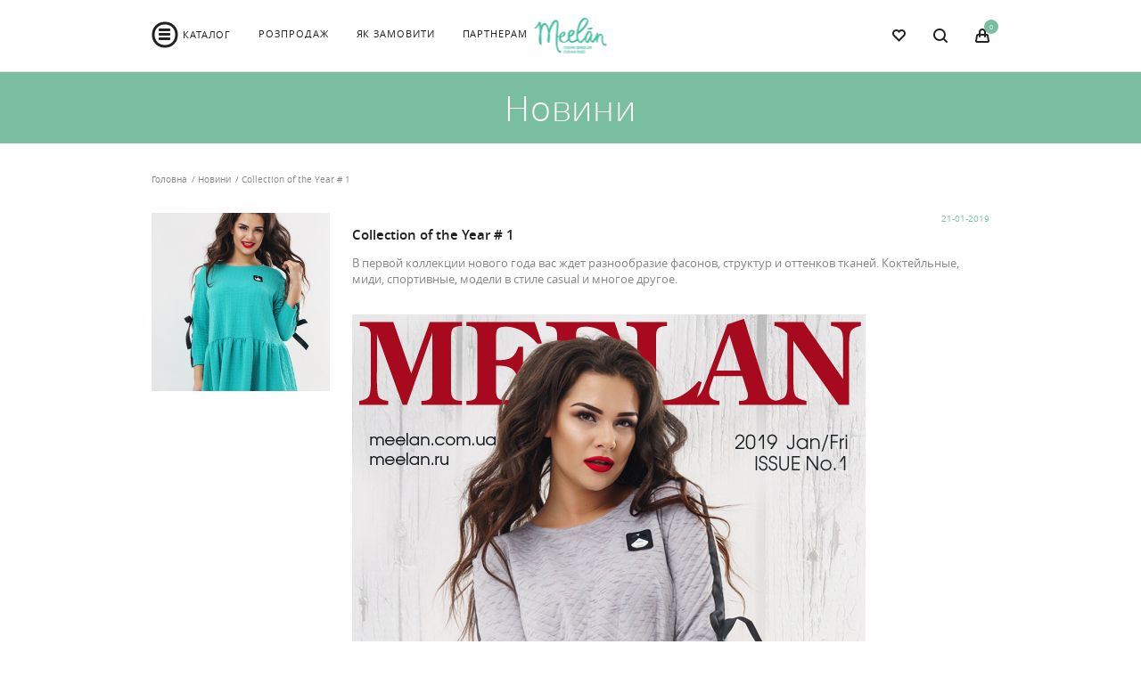

--- FILE ---
content_type: text/html; charset=UTF-8
request_url: https://meelan.com.ua/collection-of-the-year--1/
body_size: 8856
content:
<!DOCTYPE html>
<html prefix="og:http://ogp.me/ns#">
<head>
    <meta http-equiv="content-type" content="text/html; charset=utf-8" />
    <meta name="viewport" content="width=device-width, user-scalable=no">
    <meta name="format-detection" content="telephone=no">
    <link rel="canonical" href="https://meelan.com.ua/collection-of-the-year--1/" />
    

    
    


    <title>Collection of the Year # 1 | Новости интернет-магазина meelan.com.ua</title>
    <meta name="keywords" content="meelan, меелан, часовникова, новинки одежды, новый каталог одежды, одежда оптом, поставщик одежды, лето, платье,  вечерние платья" />
    <meta name="description" content="Collection of the Year # 1. Первый каталог нового года от MeeLan. Новая коллекция женской одежды " />
    <link rel="icon" type="image/x-icon" href="/favicon.ico">

    <link rel="stylesheet" defer type="text/css" href="/css/fonts.css" />
    <link rel="stylesheet" defer type="text/css" href="/css/font-awesome.css" />
    <link rel="stylesheet" defer type="text/css" href="/css/normalize.css" />
    <link rel="stylesheet" defer type="text/css" href="/css/animate.css" />
    <link rel="stylesheet" defer type="text/css" href="/js/slick/slick.css" />
    <link rel="stylesheet" defer type="text/css" href="/js/slick/slick-theme.css" />
    <link rel="stylesheet" defer type="text/css" href="/css/selectbox.css" />
    <link rel="stylesheet" defer type="text/css" href="/css/jquery.rateyo.min.css" />
    <link rel="stylesheet" defer type="text/css" href="/js/scrollbar/scrollbar.css" />
    <link rel="stylesheet" defer type="text/css" href="/js/fancybox/source/jquery.fancybox.css?v=2.1.5" />
    <link rel="stylesheet" defer type="text/css" href="/css/style.css" />
    <link rel="stylesheet" defer type="text/css" href="/css/pnotify.custom.min.css" />
    <link rel="stylesheet" defer type="text/css" href="/css/dev.css" />

    <script type="text/javascript" defer src="/js/jquery-3.1.1.min.js"></script>
    <script type="text/javascript" defer src="/js/jquery-ui-1.12.1.custom/jquery-ui.js"></script>
    <script type="text/javascript" defer src="/js/jquery.ui.touch-punch.min.js"></script>
    <script type="text/javascript" defer src="/js/jquery.matchHeight-min.js"></script>
    <script type="text/javascript" defer src="/js/jquery.mousewheel.min.js"></script>
    <script type="text/javascript" defer src="/js/jquery.viewportchecker.min.js"></script>
    <script type="text/javascript" defer src="/js/slick/slick.min.js"></script>
    <script type="text/javascript" defer src="/js/selectbox.js"></script>
    <script type="text/javascript" defer src="/js/jquery.rateyo.min.js"></script>
    <script type="text/javascript" defer src="/js/pnotify.custom.min.js"></script>
    <script type="text/javascript" defer src="/js/scrollbar/jquery.scrollbar.js"></script>
    <script type="text/javascript" defer src="/js/fancybox/source/jquery.fancybox.pack.js?v=2.1.5"></script>
    <script type="text/javascript" defer src="/js/jquery.maskedinput.js"></script>
    <script type="text/javascript" defer src="/js/main.js"></script>
    <script type="text/javascript" defer src="/js/jquery.numeric.js"></script>
    <script type="text/javascript" defer src="/js/jquery.funcs.js"></script>

    <script src="https://kit.fontawesome.com/67af4ac8d6.js" crossorigin="anonymous"></script>

    <!-- <script src="//ulogin.ru/js/ulogin.js"></script> -->

    <meta property="og:locale" content="ru_UA" />
<meta property="og:title" content="Collection of the Year # 1 | Новости интернет-магазина meelan.com.ua" />
<meta property="og:description" content="Collection of the Year # 1. Первый каталог нового года от MeeLan. Новая коллекция женской одежды " />
<meta property="og:url" content="https://meelan.com.ua/collection-of-the-year--1/" />
<meta property="og:image" content="https://meelan.com.ua/uploads/userfiles/Sales/katalog1-19-ava.jpg" />

    <!--
    <script>
        dataLayer = [{
            
        }];
    </script>
    -->

    <!-- Google Tag Manager -->
    <script>(function(w,d,s,l,i){w[l]=w[l]||[];w[l].push({'gtm.start':
            new Date().getTime(),event:'gtm.js'});var f=d.getElementsByTagName(s)[0],
            j=d.createElement(s),dl=l!='dataLayer'?'&l='+l:'';j.async=true;j.src=
            '//www.googletagmanager.com/gtm.js?id='+i+dl;f.parentNode.insertBefore(j,f);
        })(window,document,'script','dataLayer','GTM-WB6D9V');</script>
    <!-- End Google Tag Manager -->

    <!-- <script type="text/javascript">!function(){var t=document.createElement("script");t.type="text/javascript",t.async=!0,t.src="https://vk.com/js/api/openapi.js?157",t.onload=function(){VK.Retargeting.Init("VK-RTRG-262452-hgKYX"),VK.Retargeting.Hit()},document.head.appendChild(t)}();</script><noscript><img src="https://vk.com/rtrg?p=VK-RTRG-262452-hgKYX" style="position:fixed; left:-999px;" alt=""/></noscript> -->
    <script src='https://www.google.com/recaptcha/api.js'></script>

    <!-- Meta Pixel Code -->
    <script>
        !function(f,b,e,v,n,t,s)
        {if(f.fbq)return;n=f.fbq=function(){n.callMethod?
        n.callMethod.apply(n,arguments):n.queue.push(arguments)};
        if(!f._fbq)f._fbq=n;n.push=n;n.loaded=!0;n.version='2.0';
        n.queue=[];t=b.createElement(e);t.async=!0;
        t.src=v;s=b.getElementsByTagName(e)[0];
        s.parentNode.insertBefore(t,s)}(window, document,'script',
        'https://connect.facebook.net/en_US/fbevents.js');
        fbq('init', '620237695963245');
        fbq('track', 'PageView');
        </script>
        <noscript><img height="1" width="1" style="display:none"
        src="https://www.facebook.com/tr?id=620237695963245&ev=PageView&noscript=1"
      /></noscript>
      <!-- End Meta Pixel Code -->
</head>
<body class="" itemscope itemtype="http://schema.org/WebPage">     <!-- Messenger Плагин чата Code -->
    <div id="fb-root"></div>

    <!-- Your Плагин чата code -->
    <div id="fb-customer-chat" class="fb-customerchat">
    </div>

    <script>
      var chatbox = document.getElementById('fb-customer-chat');
      chatbox.setAttribute("page_id", "767548146695034");
      chatbox.setAttribute("attribution", "biz_inbox");
    </script>

    <!-- Your SDK code -->
    <script>
      window.fbAsyncInit = function() {
        FB.init({
          xfbml            : true,
          version          : 'v14.0'
        });
      };

      (function(d, s, id) {
        var js, fjs = d.getElementsByTagName(s)[0];
        if (d.getElementById(id)) return;
        js = d.createElement(s); js.id = id;
        js.src = 'https://connect.facebook.net/ru_RU/sdk/xfbml.customerchat.js';
        fjs.parentNode.insertBefore(js, fjs);
      }(document, 'script', 'facebook-jssdk'));
    </script>

<!-- Google Tag Manager (noscript) -->
<noscript><iframe src="https://www.googletagmanager.com/ns.html?id=GTM-WB6D9V" height="0" style="display:none;visibility:hidden"></iframe></noscript>
<!-- End Google Tag Manager (noscript) -->


    <script type="application/ld+json">
    {
      "@context": "http://schema.org",
      "@type": "Organization",
      "name" : "Meelan",
      "url": "https://meelan.com.ua/",
      "logo": "https://meelan.com.ua/img/logo.png",
      "sameAs" : [
         "https://vk.com/meelannet",
         "https://www.facebook.com/meelan.com.ua",
         "https://www.instagram.com/meelan.com.ua/",
         "https://ok.ru/profile/574149746597",
         "https://www.youtube.com/channel/UCkAE4WGU_eXSQ2bq4e13DPQ"
       ]
    }
    </script>

<!-- Google Tag Manager -->
<noscript><iframe src="//www.googletagmanager.com/ns.html?id=GTM-WB6D9V" height="0" width="0" style="display:none;visibility:hidden"></iframe></noscript>
<!-- End Google Tag Manager -->

    <div class="slide-menu header-menu-scroll">
        <div class="btn-close"></div>
        <div class="accordion-block-header">
            <div class="static-menu-item"><a href="/katalog/">ВСІ ТОВАРИ</a></div>
            <div class="panel">&nbsp;</div>
            <div class="static-menu-item"><a href="/novinki/">Новинки</a></div>
            <div class="panel">&nbsp;</div>
            <div class="static-menu-item"><a href="/eksklyuziv/">Розпродаж</a></div>
            <div class="panel">&nbsp;</div>
                                                <div class="static-menu-item"><a href="/sukni/">Сукні</a></div>
                    <div class="panel">&nbsp;</div>
                                                                <div class="static-menu-item"><a href="/kostyumi/">Костюми</a></div>
                    <div class="panel">&nbsp;</div>
                                                                <div class="static-menu-item"><a href="/tuniki/">Туніки</a></div>
                    <div class="panel">&nbsp;</div>
                                                                <div class="static-menu-item"><a href="/bryuki-losini/">Брюки, лосини</a></div>
                    <div class="panel">&nbsp;</div>
                                                                <div class="static-menu-item"><a href="/kofti-svitshoti/">Кофти, світшоти</a></div>
                    <div class="panel">&nbsp;</div>
                                                                <div class="static-menu-item"><a href="/sorochki/">Сорочки</a></div>
                    <div class="panel">&nbsp;</div>
                                                                <div class="static-menu-item"><a href="/futbolki/">Футболки</a></div>
                    <div class="panel">&nbsp;</div>
                                                                <div class="static-menu-item"><a href="/svetri/">Светри</a></div>
                    <div class="panel">&nbsp;</div>
                                                                <div class="static-menu-item"><a href="/plyazhni-tuniki/">Пляжні туніки</a></div>
                    <div class="panel">&nbsp;</div>
                            
                                                                                                                                                                                                                                                                                                                                                                                                                                                                                                                                                                                                                                                                                                                                                                                                                                                                                                                                                                                                                                                                                                                                                                                                                                                                                                                                                                                                                        </div>
    </div>


<header>
    

                    <div class="container">
        <div class="row">
            <div class="col-md-12">
                <div class="header-wrap">
                    <div class="header-left">
                        <ul class="header-menu-list">
                                                            <li>
                                    <div class="btn-menu-wrap list-item list-item_empty">
                                        <span class="button-menu">
                                          <span></span>
                                          <span></span>
                                          <span></span>
                                          <span></span>
                                          <span></span>
                                          <span></span>
                                        </span>
                                        <span class="button-menu-name">каталог</span>
                                    </div>
                                </li>
                                                                                                                                                                    <li class="desktop-menu" data-droplist="3">
                                            <div class="list-item">
                                                <a href="/eksklyuziv//">Розпродаж</a>
                                            </div>
                                        </li>
                                                                                                                                                <li class="desktop-menu" data-droplist="3">
                                            <div class="list-item">
                                                <a href="https://meelan.com.ua/zakaz//">Як Замовити</a>
                                            </div>
                                        </li>
                                                                                                                                                                                            <li class="desktop-menu" data-droplist="3">
                                                <div class="list-item">
                                                    <a href="javascript:void(0);">Партнерам</a>
                                                </div>
                                                <div class="dropdown-list" data-droplist="3">
                                                    <div class="container">
                                                        <div class="list-block">
                                                            <ul>
                                                                                                                                    <li><a href="/usloviya-sotrudnichestva/">Умови співпраці</a></li>
                                                                                                                                    <li><a href="/o-nas/">Про Нас</a></li>
                                                                                                                                    <li><a href="https://meelan.com.ua/kommentarii//">Відгуки</a></li>
                                                                                                                            </ul>
                                                        </div>
                                                        <div class="contact-block">
                                                            <div class="contact-item">
                                                                                                                                    <span><a href="tel:+38+380973011547



">+38(097)301-15-47



</a></span>
                                                                                                                                                                                                    <span><a href="tel:+38+380996001722
">+38(099)600-17-22
</a></span>
                                                                                                                            </div>
                                                                                                                                                                                                                                                                                                                                                                                                                                                                                                                                                                                        </div>
                                                    </div>
                                                </div>
                                            </li>
                                                                                                                                                                </ul>
                    </div>
                    <div class="header-logo">
                        <a href="/"><img src="/img/logo.png" alt=""></a>
                    </div>
                    <div class="header-right">
                        <ul class="header-menu-list">
                                                        <li data-droplist="5">
                                <a href="/izbrannoe/" class="list-item list-item_empty" data-droplist="5">
                                    <div class="favorite-block"></div>
                                </a>
                            </li>
                            <li data-droplist="6">
                                <div class="list-item list-item_empty">
                                    <div class="search-block"></div>
                                    <div class="search-block-form">
                                        <form action="/poisk/" id="SearchForm" method="post" accept-charset="utf-8"><div style="display:none;"><input type="hidden" name="_method" value="POST"/></div>
                                            <input name="data[Search][search_str]" class="required" placeholder="Пошук" type="text" id="SearchSearchStr"/>
                                            <div class="btn-close btn-form-close"></div>
                                        </form>
                                    </div>
                                                                                                                                                                                                                                                                                                                            </div>
                            </li>
                            <li data-droplist="7">
                                <div class="list-item">
                                    <div class="bag-block-wrap">
                                        <div class="bag-block"></div>
                                        <div class="number-circle" id="cartCountItems">0</div>
                                    </div>
                                </div>
                                <div class="dropdown-list dropdown-list_empty" id="headerCartList" data-droplist="7">
                                    
    <ul class="basket-list">
        <li>
            <div class="product-info text-center">
                <p>Кошик порожній.</p>
            </div>
        </li>
    </ul>

                                </div>
                            </li>
                            <!--
                            <li data-droplist="8">
                                <div class="list-item">
                                    <div class="currency-block">UAH</div>
                                    <span class="arrow-dropdown"></span>
                                </div>
                                <div class="dropdown-list dropdown-list_nav" data-droplist="8">
                                    <ul class="currency-list">
                                        <li data-currency="UAH" class="setCurrency"><span class="name">UAH</span> <span>1 грн = 1 грн</span></li>
                                        <li data-currency="USD" class="setCurrency"><span class="name">USD</span> <span>1 дол = 25 грн</span></li>
                                        <li data-currency="RUB" class="setCurrency"><span class="name">RUB</span> <span>1 руб = 0.344 грн</span></li>
                                    </ul>
                                </div>
                            </li>
                            -->
                        </ul>
                    </div>
                </div>
            </div>
        </div>
    </div>
    <div class="tablet-menu">
        <div class="container">
            <div class="header-wrap">
                <div class="header-left">
                    <ul class="header-menu-list header-menu-list_dropdown">

                                                                                                                        <li data-droplist="3">
                                        <div class="list-item">
                                            <a href="/eksklyuziv//">Розпродаж</a>
                                        </div>
                                    </li>
                                                                                                                                <li data-droplist="3">
                                        <div class="list-item">
                                            <a href="https://meelan.com.ua/zakaz//">Як Замовити</a>
                                        </div>
                                    </li>
                                                                                                                                                                        <li data-droplist="3">
                                            <div class="list-item">
                                                <a href="javascript:void(0);">Партнерам</a>
                                            </div>
                                            <div class="dropdown-list" data-droplist="3">
                                                <div class="container text-justify">
                                                    <div class="list-block">
                                                        <ul>
                                                                                                                            <li><a href="/usloviya-sotrudnichestva/">Умови співпраці</a></li>
                                                                                                                            <li><a href="/o-nas/">Про Нас</a></li>
                                                                                                                            <li><a href="https://meelan.com.ua/kommentarii//">Відгуки</a></li>
                                                                                                                    </ul>
                                                    </div>
                                                    <div class="contact-block">
                                                        <div class="contact-item">
                                                                                                                            <span><a href="tel:+38(097)301-15-47



">+38(097)301-15-47



</a></span>
                                                                                                                                                                                        <span><a href="tel:+38(099)600-17-22
">+38(099)600-17-22
</a></span>
                                                                                                                    </div>
                                                        <div class="contact-item">
                                                                                                                            <span>meelannet@gmail.com</span>
                                                                                                                                                                                        <span>skype: MeeLan</span>
                                                                                                                    </div>
                                                    </div>
                                                </div>
                                            </div>
                                        </li>

                                                                                                                                                                                                                                                                                                                                                                                                                                                                                                                                                                                                                                                                                                                                                                                                                                                                                                                                                                                                                                                                                                                                                                                                                                                                                                                                                                                                                                                                                                                                                                                                                                                                                                                                                                                                                                                                                                                                                                                                                                                                                                                                                                                                                                                                                                                                                                        
                                                                                                                                            </ul>
                </div>
                <div class="header-right">
                    <ul class="header-menu-list">
                        <li>
                            <div class="search-block-input">
                                <form action="/poisk/" id="SearchForm" method="post" accept-charset="utf-8"><div style="display:none;"><input type="hidden" name="_method" value="POST"/></div>
                                    <input name="data[Search][search_str]" class="required" placeholder="Пошук" type="text" id="SearchSearchStr"/>
                                    <button type="submit" class="search-btn"></button>
                                </form>
                                                                                                                                                                    </div>
                        </li>
                    </ul>
                </div>
            </div>
        </div>
    </div>
</header>
</header>


        <main>
        <div class="page-title">
            <div class="container text-center">
                <span class="page-title-text">Новини</span>
            </div>
        </div>

        <div class="breadcrumbs-wrap container" itemscope itemtype="http://schema.org/BreadcrumbList">
            <ul class="breadcrumbs">
                <li itemprop="itemListElement" itemscope itemtype="http://schema.org/ListItem"><a itemprop="item" href="/"><span itemprop="name">Головна</span><meta itemprop="position" content="1" /></a></li>
                <li itemprop="itemListElement" itemscope itemtype="http://schema.org/ListItem"><a itemprop="item" href="/novosti/"><span itemprop="name">Новини</span><meta itemprop="position" content="2" /></a></li>
                <li>Collection of the Year # 1</li>
            </ul>
        </div>

        <div class="container">
            <div class="news-page-block">
                <div class="left-block">
                    <div class="img" style="background-image: url('/uploads/userfiles/Sales/katalog1-19-ava.jpg')"></div>
                </div>
                <div class="right-block">
                    <div class="date">21-01-2019</div>
                    <span class="ttl">Collection of the Year # 1</span>
                    <div class="text">
                        <p><span style="text-align:justify">В первой коллекции нового года вас ждет разнообразие фасонов, структур и оттенков тканей. Коктейльные, миди, спортивные, модели в стиле casual и многое другое.</span>   <div><br></div><div><img src="/uploads/userfiles/Sales/katalog1-19.jpg"><br></div><div><br></div><div><p>MEELAN - интернет-магазин модной одежды. Мы являемся крупным поставщиком и производителем.</p><div>ПРЕДЛАГАЕМ СОТРУДНИЧЕСТВО ТОРГОВЫМ СТРАНИЧКАМ, ОПТОВИКАМ, ОРГАНИЗАТОРАМ СП&nbsp;<br></div><p><a href="http://meelan.com.ua/usloviya-sotrudnichestva/" target="_blank" title="/uploads/userfiles/Sales/katalog7.jpg" rel="media17742745045865171" width="150" height="100">Условия сотрудничества</a></p>1. Для торговых страничек и сайтов ОПТ от 1 единицы, денежные Бонусы за заказы!!!&nbsp;<br>2. Крупный ОПТ - дополнительная система скидок, бесплатно до ТК от 10 ед!!!<br>3. Сотрудничество с организаторами СП:&nbsp;<br><ul><li>Закупка от 5000 руб</li><li>Без сбора рядов&nbsp;</li><li>Кэшбэк&nbsp;10% от оптовой цены сайта</li><li>Бесплатная доставка до ТК</li></ul>Подписывайтесь на нас в соц сетях, следите за новостями и будьте в тренде с MeeLan!<br><br>+38 (099) 600-17-22<br>+38 (097) 301-15-47 (Viber)(WhatsApp)<br>e-mail:&nbsp;&nbsp; meelannet@gmail.com&nbsp;&nbsp;  <br></div></p>
                    </div>
                </div>
            </div>
        </div>
    </main>



<footer>
    <div class="container">
    <div class="row">
                                    
                
                                    <div class="col-md-2 col-sm-4 col-xs-hidden">
                        <div class="footer-menu">
                            <div class="ttl">Допомога</div>
                            <ul class="footer-menu-list">
                                                                    <li><a href="https://meelan.com.ua/zakaz//">Як зробити замовлення </a></li>
                                                            </ul>
                        </div>
                    </div>
                                            
                                                    
                                    <div class="col-md-2 col-md-offset-1 col-sm-4 col-sm-offset-0 col-xs-hidden">
                        <div class="footer-menu">
                            <div class="ttl">Про компанію</div>
                            <ul class="footer-menu-list">
                                                                    <li><a href="https://meelan.com.ua/kommentarii//">Відгуки </a></li>
                                                                    <li><a href="https://meelan.com.ua/o-nas//">Про нас </a></li>
                                                            </ul>
                        </div>
                    </div>
                                            <div class="col-md-3 col-md-offset-1 col-sm-4 col-sm-offset-0 col-xs-hidden">
                            <div class="working-block">
                    <div class="ttl">Графік роботи</div>
                    <div class="text">
                        <p>Приймаємо замовлення цілодобово</p>
                        <p>Консультації з 9:00 до 20:00</p>
                    </div>
                </div>
                        <div class="phone-block">
                <div class="ttl">Контактні телефони</div>
                <div class="text">
                                            <p><a href="tel:+38+380973011547



">+38(097)301-15-47



</a></p>
                                                                <p><a href="tel:+38+380996001722
">+38(099)600-17-22
</a></p>
                                    </div>
            </div>
        </div>
        <div class="col-md-3 col-md-push-0 col-sm-8 col-sm-push-4 col-xs-12">
            <div class="row">
                <div class="col-md-12 col-sm-6 col-xs-12">
                    <div class="socials-block">
                        <div class="ttl">Підписуйтесь на нас</div>
                        <div class="socials-items">
                                                                                        <a href="https://www.facebook.com/meelan.com.ua" target="_blank"><i class="fa fa-facebook"></i></a>
                                                                                                                                                <a href="https://www.instagram.com/meelan.com.ua/" target="_blank"><i class="fa fa-instagram"></i></a>
                                                                                        <a href="https://www.youtube.com/channel/UCkAE4WGU_eXSQ2bq4e13DPQ" target="_blank"><i class="fa fa-youtube"></i></a>
                            
                            <a href="https://t.me/meelan_com_ua" target="_blank"><i class="fa fa-telegram" aria-hidden="true"></i></a>
                        </div>
                        <div class="subscribeHolder">
                            <form action="#" id="subscribeForm" class="white" method="post" accept-charset="utf-8"><div style="display:none;"><input type="hidden" name="_method" value="POST"/></div>
                                <input name="data[Subscribe][email]" class="float-l required" placeholder="Ваш e-mail" type="email" id="SubscribeEmail" required="required"/>
                                <button type="button" class="btn2 btn_green float-l" id="subscribeBtn">Ok</button>
                                <div class="htmlmap-holder">
                                    <a href="/sitemap.html">Мапа сайту</a>
                                </div>
                            </form>
                        </div>
                    </div>
                </div>
                            </div>
        </div>
        <div class="col-md-12 col-md-pull-0 col-sm-4 col-sm-pull-8 col-xs-12">
            <div class="copy-block text-center">
                © 2016 Meelan.com.ua - інтернет-магазин одягу
            </div>
        </div>

        <input type="hidden" value="" id="isAuthed" />
        <input type="hidden" value="" id="deleteItemId" />
    </div>
</div>
</footer>

<!--Modals-->
<!--modal add to-->
<div id="popup-add-to-cart" class="popup popup-add-to">
    <div class="popup-close"></div>
    <div class="popup-add-to-content">
        Товар успешно добавлен<br/> в <a href="/korzina/">Корзину</a>
    </div>
</div>
<a href="#popup-add-to-cart" class="popup-btn display_none ppAddToCart"></a>

<div id="popup-add-to-favorite" class="popup popup-add-to">
    <div class="popup-close"></div>
    <div class="popup-add-to-content">
        Товар успешно добавлен<br/> в <a href="/izbrannoe/">Избранное</a>
    </div>
</div>
<a href="#popup-add-to-favorite" class="popup-btn display_none ppAddToFavourites"></a>
<div id="popup-not-add-to-favorite" class="popup popup-add-to">
    <div class="popup-close"></div>
    <div class="popup-add-to-content">
        Для добавления товара в избранное пожалуйста <br/> <a href="#popup-login" class="popup-btn">Авторизируйтесь</a>
    </div>
</div>
<a href="#popup-not-add-to-favorite" class="popup-btn display_none ppNotAddToFavourites"></a>
<!--modal add to-->
<div id="popup-login" class="popup popup-login">
    <div class="popup-close"></div>
    <div class="popup-head">
        <div class="title">Вход</div>
    </div>
    <div class="popup-content">
        <p class="message-not-login">Чтобы сохранить в избранное,<br/>
            войдите с свой аккаунт</p>
        <div class="form-holder">
            <form action="#" id="authForm" class="white" method="post" accept-charset="utf-8"><div style="display:none;"><input type="hidden" name="_method" value="POST"/></div>
                <div class="form-row">
                    <input name="data[User][email]" class="w100p required" placeholder="Email" type="email" id="UserEmail" required="required"/>
                </div>
                <div class="form-row">
                    <input name="data[User][password]" class="w100p required" placeholder="Пароль" type="password" id="UserPassword" required="required"/>
                </div>
                <div class="form-row">
                    <button class="btn btn_green" id="loginBtn" type="button">Войти</button>
                </div>
            </form>
        </div>
        <!--
        <div class="social-authorization-wrap">
            <p>или авторизируйтесь через</p>

            <div id="uLogin" class="social-authorization" data-ulogin="display=buttons;fields=email,first_name,last_name,uid;callback=getSocialAuth">
                <div class="social-item icon-vk" data-uloginbutton = "vkontakte"></div>
                <div class="social-item icon-fb" data-uloginbutton = "facebook"></div>
                <div class="social-item icon-ok" data-uloginbutton = "odnoklassniki"></div>
                <div class="social-item icon-gp" data-uloginbutton = "google"></div>
            </div>
        </div>
        -->
    </div>
    <div class="popup-footer">
        <div class="links">
            <a class="popup-btn" href="#popup-registration">Регистрация</a>
            <a class="popup-btn" href="#popupp-password">Забыли пароль?</a>
        </div>
    </div>
</div>

<div id="popup-comment" class="popup popup-login">
    <div class="popup-close"></div>
    <div class="popup-head">
        <div class="title">Зворотній зв’язок</div>
    </div>
    <div class="popup-content">
        <div class="form-holder">
            <form action="#" id="productCommentForm" class="white" method="post" accept-charset="utf-8"><div style="display:none;"><input type="hidden" name="_method" value="POST"/></div>
            <input type="hidden" name="data[ProductComment][product_id]" readonly="readonly" id="ProductCommentProductId"/>
            <div class="form-row">
                <input name="data[ProductComment][username]" value="" class="w100p required" placeholder="Ім’я та Прізвище" maxlength="255" type="text" id="ProductCommentUsername" required="required"/>
            </div>
            <div class="form-row">
                <textarea name="data[ProductComment][comment]" class="w100p required" placeholder="Коментарій" id="ProductCommentComment" required="required"></textarea>
            </div>
            <div class="form-row">
                <button class="btn btn_green" id="productCommentBtn" type="button">Відправити</button>
            </div>
            </form>
        </div>
    </div>
</div>

<div id="popupp-password" class="popup popup-login">
    <div class="popup-close"></div>
    <div class="popup-head">
        <div class="title">Забыли пароль?</div>
    </div>
    <div class="popup-content">
        <p class="message-not-login">На указанный адрес<br />будет выслан временный пароль</p>
        <div class="form-holder">
            <form action="#" id="resetPasswordForm" class="white" method="post" accept-charset="utf-8"><div style="display:none;"><input type="hidden" name="_method" value="POST"/></div>
            <div class="form-row">
                <input name="data[User][email]" class="w100p required" placeholder="Email" type="email" id="UserEmail" required="required"/>
            </div>
            <div class="form-row">
                <button class="btn btn_green" id="resetPasswordBtn" type="button">Сбросить</button>
            </div>
            </form>
        </div>
    </div>
    <div class="popup-footer">
        <div class="links">
            <a class="link-login popup-btn" href="#popup-login"><i class="icon-arrow"></i>Вход</a>
        </div>
    </div>
</div>

<div id="popup-registration" class="popup popup-registration scrollbar-dynamic">
    <div class="popup-close"></div>
    <div class="popup-head">
        <div class="title">Регистрация</div>
    </div>
    <div class="popup-content">
        <div class="form-holder">
            <form action="#" id="registerForm" class="white" method="post" accept-charset="utf-8"><div style="display:none;"><input type="hidden" name="_method" value="POST"/></div>
                <input type="hidden" name="data[UserInfo][city]" value="" id="UserInfoCity"/>
                <div class="form-row label-top">
                    <label>
                        <span>Имя</span>
                        <input name="data[User][first_name]" class="w100p required" maxlength="100" type="text" id="UserFirstName" required="required"/>
                    </label>
                </div>
                <div class="form-row label-top">
                    <label>
                        <span>E-mail</span>
                        <input name="data[User][email]" class="w100p required" type="email" id="UserEmail" required="required"/>
                    </label>
                    <div class="checkbox-button">
                        <label>
                            <input type="hidden" name="data[User][subscribe]" id="UserSubscribe_" value="0"/><input type="checkbox" name="data[User][subscribe]"  checked="checked" value="1" id="UserSubscribe"/>
                            <span>Подписаться на новости </span>
                        </label>
                    </div>
                </div>
                <div class="form-row label-top">
                    <label>
                        <span>Пароль</span>
                        <input name="data[User][password]" class="w100p required" type="password" id="UserPassword" required="required"/>
                    </label>
                    <label>
                        <span>Пароль ещё раз</span>
                        <input name="data[User][password_confirm]" class="w100p required" type="password" id="UserPasswordConfirm"/>
                    </label>
                </div>
                <div class="form-row radio-button-circle-group label-top">
                   <span class="label">
                    <span>Тип пользователя</span>
                   </span>
                    <div class="radio-button-circle">
                        <label>
                            <input type="radio" name="data[User][group_id]" value="2" checked="checked">
                            <span>Розница</span>
                        </label>
                    </div>
                    <div class="radio-button-circle">
                        <label>
                            <input type="radio" name="data[User][group_id]" value="3">
                            <span>Дропшип</span>
                        </label>
                    </div>
                    <div class="radio-button-circle">
                        <label>
                            <input type="radio" name="data[User][group_id]" value="4">
                            <span>Опт</span>
                        </label>
                    </div>
                    <div class="radio-button-circle">
                        <label>
                            <input type="radio" name="data[User][group_id]" value="5">
                            <span>СП</span>
                        </label>
                    </div>
                </div>
                <div class="form-row label-top" style="margin-left:-23px;">
                    <div class="g-recaptcha" data-sitekey="6Lf2emoUAAAAABaCixYZYMFRLE7iQvCcfYT9GTaN"></div>
                                    </div>
                <div class="form-row">
                    <button class="btn btn_green" id="registerBtn" type="button">Зарегистрироваться</button>
                </div>
            </form>
        </div>
        <!--
        <div class="social-authorization-wrap">
            <p>или авторизируйтесь через</p>
            <div id="uLogin" class="social-authorization" data-ulogin="display=buttons;fields=email,first_name,last_name,uid;callback=getSocialAuth">
                <div class="social-item icon-vk" data-uloginbutton = "vkontakte"></div>
                <div class="social-item icon-fb" data-uloginbutton = "facebook"></div>
                <div class="social-item icon-ok" data-uloginbutton = "odnoklassniki"></div>
                <div class="social-item icon-gp" data-uloginbutton = "google"></div>
            </div>
        </div>
        -->
    </div>
    <div class="popup-footer">
        <div class="links">
            <a class="link-login popup-btn" href="#popup-login"><i class="icon-arrow"></i>Вход</a>
        </div>
    </div>
</div>

<div id="popup-product-size" class="popup popup-product-size scrollbar-dynamic">
    <div class="popup-close"></div>
    <div class="popup-head">
        <div class="title">Быстрый заказ</div>
    </div>
    <div class="popup-content">
        <div class="form-holder">
            <form action="#" id="QuickOrderForm" class="white" method="post" accept-charset="utf-8"><div style="display:none;"><input type="hidden" name="_method" value="POST"/></div>
                <input type="hidden" name="data[QuickOrder][product_id]" value="" class="required" readonly="readonly" id="QuickOrderProductId"/>
                <input type="hidden" name="data[QuickOrder][articul]" value="" class="required" readonly="readonly" id="QuickOrderArticul"/>
                <div class="product-btns">
                    <div class="row">
                        <div class="col-xs-12">
                            <div class="form-row label-top">
                                <label>
                                    <span>Телефон</span>
                                    <input name="data[QuickOrder][phone]" value="" class="phone w100p required" type="text" id="QuickOrderPhone" required="required"/>
                                </label>
                            </div>
                        </div>
                        <div class="col-xs-6">
                            <div class="form-row label-top">
                                <div class="label">
                                    <span>Размер</span>
                                </div>
                                <select name="data[QuickOrder][size]" class="required quickSizes" id="QuickOrderSize">
<option value="">Выбрать</option>
</select>
                            </div>
                        </div>
                        <div class="col-xs-6">
                            <div class="form-row label-top">
                                <div class="label">
                                    <span>Кол-во</span>
                                </div>
                                <div class="calc-block text-center">
                                    <span class="minus quickDown"></span>
                                    <input name="data[QuickOrder][count_prods]" class="w100p numeric quickCount required" value="1" minlength="1" maxlength="3" type="text" id="QuickOrderCountProds" required="required"/>
                                    <span class="plus quickUp"></span>
                                </div>
                            </div>
                        </div>
                    </div>
                </div>
                <button type="button" class="btn btn_green w100p" id="buyQuickBtn">Купить</button>
            </form>
        </div>
    </div>
</div>
<a class="popup-btn display_none" id="quick-buy-btn" href="#popup-product-size"></a>
<!--Modals-->



<!-- Sliza.ru - Widget -->
<!-- <script type="text/javascript" src="https://sliza.ru/widget.php?id=1102&h=b2f157eb2234af1e2306bd4e6e9689ea&t=s" async defer></script> -->
<!-- /// -->

<div id="fb-root"></div>
<script>(function(d, s, id) {
        var js, fjs = d.getElementsByTagName(s)[0];
        if (d.getElementById(id)) return;
        js = d.createElement(s); js.id = id;
        js.src = "//connect.facebook.net/ru_RU/sdk.js#xfbml=1&version=v2.5";
        fjs.parentNode.insertBefore(js, fjs);
    }(document, 'script', 'facebook-jssdk'));</script>

<!-- BEGIN JIVOSITE CODE {literal} -->
<!--
<script type='text/javascript'>
    (function(){ var widget_id = 'qyI18IuDxe';
        var s = document.createElement('script'); s.type = 'text/javascript'; s.async = true; s.src = '//code.jivosite.com/script/widget/'+widget_id; var ss = document.getElementsByTagName('script')[0]; ss.parentNode.insertBefore(s, ss);})();</script>
-->
<!-- {/literal} END JIVOSITE CODE -->

<!--/ CloudParser.ru widget -->
<!--
<script type="text/javascript">
    (function(){var s=document.createElement('script');
        var position='cp_btn_left'; var color='DeepSkyBlue'; var hideOnMobile=true;
        s.type='text/javascript';
        s.src='//cloudparser.ru/js/widget/script.js';
        var head=document.getElementsByTagName("head")[0];
        s.addEventListener('load',function(e){
            cloudParser(position,color, hideOnMobile);},false);
        head.appendChild(s);})();</script>
-->
<!-- CloudParser.ru widget /-->
</body>
</html>

--- FILE ---
content_type: text/html; charset=utf-8
request_url: https://www.google.com/recaptcha/api2/anchor?ar=1&k=6Lf2emoUAAAAABaCixYZYMFRLE7iQvCcfYT9GTaN&co=aHR0cHM6Ly9tZWVsYW4uY29tLnVhOjQ0Mw..&hl=en&v=PoyoqOPhxBO7pBk68S4YbpHZ&size=normal&anchor-ms=20000&execute-ms=30000&cb=pbcdeuk0mdpu
body_size: 49455
content:
<!DOCTYPE HTML><html dir="ltr" lang="en"><head><meta http-equiv="Content-Type" content="text/html; charset=UTF-8">
<meta http-equiv="X-UA-Compatible" content="IE=edge">
<title>reCAPTCHA</title>
<style type="text/css">
/* cyrillic-ext */
@font-face {
  font-family: 'Roboto';
  font-style: normal;
  font-weight: 400;
  font-stretch: 100%;
  src: url(//fonts.gstatic.com/s/roboto/v48/KFO7CnqEu92Fr1ME7kSn66aGLdTylUAMa3GUBHMdazTgWw.woff2) format('woff2');
  unicode-range: U+0460-052F, U+1C80-1C8A, U+20B4, U+2DE0-2DFF, U+A640-A69F, U+FE2E-FE2F;
}
/* cyrillic */
@font-face {
  font-family: 'Roboto';
  font-style: normal;
  font-weight: 400;
  font-stretch: 100%;
  src: url(//fonts.gstatic.com/s/roboto/v48/KFO7CnqEu92Fr1ME7kSn66aGLdTylUAMa3iUBHMdazTgWw.woff2) format('woff2');
  unicode-range: U+0301, U+0400-045F, U+0490-0491, U+04B0-04B1, U+2116;
}
/* greek-ext */
@font-face {
  font-family: 'Roboto';
  font-style: normal;
  font-weight: 400;
  font-stretch: 100%;
  src: url(//fonts.gstatic.com/s/roboto/v48/KFO7CnqEu92Fr1ME7kSn66aGLdTylUAMa3CUBHMdazTgWw.woff2) format('woff2');
  unicode-range: U+1F00-1FFF;
}
/* greek */
@font-face {
  font-family: 'Roboto';
  font-style: normal;
  font-weight: 400;
  font-stretch: 100%;
  src: url(//fonts.gstatic.com/s/roboto/v48/KFO7CnqEu92Fr1ME7kSn66aGLdTylUAMa3-UBHMdazTgWw.woff2) format('woff2');
  unicode-range: U+0370-0377, U+037A-037F, U+0384-038A, U+038C, U+038E-03A1, U+03A3-03FF;
}
/* math */
@font-face {
  font-family: 'Roboto';
  font-style: normal;
  font-weight: 400;
  font-stretch: 100%;
  src: url(//fonts.gstatic.com/s/roboto/v48/KFO7CnqEu92Fr1ME7kSn66aGLdTylUAMawCUBHMdazTgWw.woff2) format('woff2');
  unicode-range: U+0302-0303, U+0305, U+0307-0308, U+0310, U+0312, U+0315, U+031A, U+0326-0327, U+032C, U+032F-0330, U+0332-0333, U+0338, U+033A, U+0346, U+034D, U+0391-03A1, U+03A3-03A9, U+03B1-03C9, U+03D1, U+03D5-03D6, U+03F0-03F1, U+03F4-03F5, U+2016-2017, U+2034-2038, U+203C, U+2040, U+2043, U+2047, U+2050, U+2057, U+205F, U+2070-2071, U+2074-208E, U+2090-209C, U+20D0-20DC, U+20E1, U+20E5-20EF, U+2100-2112, U+2114-2115, U+2117-2121, U+2123-214F, U+2190, U+2192, U+2194-21AE, U+21B0-21E5, U+21F1-21F2, U+21F4-2211, U+2213-2214, U+2216-22FF, U+2308-230B, U+2310, U+2319, U+231C-2321, U+2336-237A, U+237C, U+2395, U+239B-23B7, U+23D0, U+23DC-23E1, U+2474-2475, U+25AF, U+25B3, U+25B7, U+25BD, U+25C1, U+25CA, U+25CC, U+25FB, U+266D-266F, U+27C0-27FF, U+2900-2AFF, U+2B0E-2B11, U+2B30-2B4C, U+2BFE, U+3030, U+FF5B, U+FF5D, U+1D400-1D7FF, U+1EE00-1EEFF;
}
/* symbols */
@font-face {
  font-family: 'Roboto';
  font-style: normal;
  font-weight: 400;
  font-stretch: 100%;
  src: url(//fonts.gstatic.com/s/roboto/v48/KFO7CnqEu92Fr1ME7kSn66aGLdTylUAMaxKUBHMdazTgWw.woff2) format('woff2');
  unicode-range: U+0001-000C, U+000E-001F, U+007F-009F, U+20DD-20E0, U+20E2-20E4, U+2150-218F, U+2190, U+2192, U+2194-2199, U+21AF, U+21E6-21F0, U+21F3, U+2218-2219, U+2299, U+22C4-22C6, U+2300-243F, U+2440-244A, U+2460-24FF, U+25A0-27BF, U+2800-28FF, U+2921-2922, U+2981, U+29BF, U+29EB, U+2B00-2BFF, U+4DC0-4DFF, U+FFF9-FFFB, U+10140-1018E, U+10190-1019C, U+101A0, U+101D0-101FD, U+102E0-102FB, U+10E60-10E7E, U+1D2C0-1D2D3, U+1D2E0-1D37F, U+1F000-1F0FF, U+1F100-1F1AD, U+1F1E6-1F1FF, U+1F30D-1F30F, U+1F315, U+1F31C, U+1F31E, U+1F320-1F32C, U+1F336, U+1F378, U+1F37D, U+1F382, U+1F393-1F39F, U+1F3A7-1F3A8, U+1F3AC-1F3AF, U+1F3C2, U+1F3C4-1F3C6, U+1F3CA-1F3CE, U+1F3D4-1F3E0, U+1F3ED, U+1F3F1-1F3F3, U+1F3F5-1F3F7, U+1F408, U+1F415, U+1F41F, U+1F426, U+1F43F, U+1F441-1F442, U+1F444, U+1F446-1F449, U+1F44C-1F44E, U+1F453, U+1F46A, U+1F47D, U+1F4A3, U+1F4B0, U+1F4B3, U+1F4B9, U+1F4BB, U+1F4BF, U+1F4C8-1F4CB, U+1F4D6, U+1F4DA, U+1F4DF, U+1F4E3-1F4E6, U+1F4EA-1F4ED, U+1F4F7, U+1F4F9-1F4FB, U+1F4FD-1F4FE, U+1F503, U+1F507-1F50B, U+1F50D, U+1F512-1F513, U+1F53E-1F54A, U+1F54F-1F5FA, U+1F610, U+1F650-1F67F, U+1F687, U+1F68D, U+1F691, U+1F694, U+1F698, U+1F6AD, U+1F6B2, U+1F6B9-1F6BA, U+1F6BC, U+1F6C6-1F6CF, U+1F6D3-1F6D7, U+1F6E0-1F6EA, U+1F6F0-1F6F3, U+1F6F7-1F6FC, U+1F700-1F7FF, U+1F800-1F80B, U+1F810-1F847, U+1F850-1F859, U+1F860-1F887, U+1F890-1F8AD, U+1F8B0-1F8BB, U+1F8C0-1F8C1, U+1F900-1F90B, U+1F93B, U+1F946, U+1F984, U+1F996, U+1F9E9, U+1FA00-1FA6F, U+1FA70-1FA7C, U+1FA80-1FA89, U+1FA8F-1FAC6, U+1FACE-1FADC, U+1FADF-1FAE9, U+1FAF0-1FAF8, U+1FB00-1FBFF;
}
/* vietnamese */
@font-face {
  font-family: 'Roboto';
  font-style: normal;
  font-weight: 400;
  font-stretch: 100%;
  src: url(//fonts.gstatic.com/s/roboto/v48/KFO7CnqEu92Fr1ME7kSn66aGLdTylUAMa3OUBHMdazTgWw.woff2) format('woff2');
  unicode-range: U+0102-0103, U+0110-0111, U+0128-0129, U+0168-0169, U+01A0-01A1, U+01AF-01B0, U+0300-0301, U+0303-0304, U+0308-0309, U+0323, U+0329, U+1EA0-1EF9, U+20AB;
}
/* latin-ext */
@font-face {
  font-family: 'Roboto';
  font-style: normal;
  font-weight: 400;
  font-stretch: 100%;
  src: url(//fonts.gstatic.com/s/roboto/v48/KFO7CnqEu92Fr1ME7kSn66aGLdTylUAMa3KUBHMdazTgWw.woff2) format('woff2');
  unicode-range: U+0100-02BA, U+02BD-02C5, U+02C7-02CC, U+02CE-02D7, U+02DD-02FF, U+0304, U+0308, U+0329, U+1D00-1DBF, U+1E00-1E9F, U+1EF2-1EFF, U+2020, U+20A0-20AB, U+20AD-20C0, U+2113, U+2C60-2C7F, U+A720-A7FF;
}
/* latin */
@font-face {
  font-family: 'Roboto';
  font-style: normal;
  font-weight: 400;
  font-stretch: 100%;
  src: url(//fonts.gstatic.com/s/roboto/v48/KFO7CnqEu92Fr1ME7kSn66aGLdTylUAMa3yUBHMdazQ.woff2) format('woff2');
  unicode-range: U+0000-00FF, U+0131, U+0152-0153, U+02BB-02BC, U+02C6, U+02DA, U+02DC, U+0304, U+0308, U+0329, U+2000-206F, U+20AC, U+2122, U+2191, U+2193, U+2212, U+2215, U+FEFF, U+FFFD;
}
/* cyrillic-ext */
@font-face {
  font-family: 'Roboto';
  font-style: normal;
  font-weight: 500;
  font-stretch: 100%;
  src: url(//fonts.gstatic.com/s/roboto/v48/KFO7CnqEu92Fr1ME7kSn66aGLdTylUAMa3GUBHMdazTgWw.woff2) format('woff2');
  unicode-range: U+0460-052F, U+1C80-1C8A, U+20B4, U+2DE0-2DFF, U+A640-A69F, U+FE2E-FE2F;
}
/* cyrillic */
@font-face {
  font-family: 'Roboto';
  font-style: normal;
  font-weight: 500;
  font-stretch: 100%;
  src: url(//fonts.gstatic.com/s/roboto/v48/KFO7CnqEu92Fr1ME7kSn66aGLdTylUAMa3iUBHMdazTgWw.woff2) format('woff2');
  unicode-range: U+0301, U+0400-045F, U+0490-0491, U+04B0-04B1, U+2116;
}
/* greek-ext */
@font-face {
  font-family: 'Roboto';
  font-style: normal;
  font-weight: 500;
  font-stretch: 100%;
  src: url(//fonts.gstatic.com/s/roboto/v48/KFO7CnqEu92Fr1ME7kSn66aGLdTylUAMa3CUBHMdazTgWw.woff2) format('woff2');
  unicode-range: U+1F00-1FFF;
}
/* greek */
@font-face {
  font-family: 'Roboto';
  font-style: normal;
  font-weight: 500;
  font-stretch: 100%;
  src: url(//fonts.gstatic.com/s/roboto/v48/KFO7CnqEu92Fr1ME7kSn66aGLdTylUAMa3-UBHMdazTgWw.woff2) format('woff2');
  unicode-range: U+0370-0377, U+037A-037F, U+0384-038A, U+038C, U+038E-03A1, U+03A3-03FF;
}
/* math */
@font-face {
  font-family: 'Roboto';
  font-style: normal;
  font-weight: 500;
  font-stretch: 100%;
  src: url(//fonts.gstatic.com/s/roboto/v48/KFO7CnqEu92Fr1ME7kSn66aGLdTylUAMawCUBHMdazTgWw.woff2) format('woff2');
  unicode-range: U+0302-0303, U+0305, U+0307-0308, U+0310, U+0312, U+0315, U+031A, U+0326-0327, U+032C, U+032F-0330, U+0332-0333, U+0338, U+033A, U+0346, U+034D, U+0391-03A1, U+03A3-03A9, U+03B1-03C9, U+03D1, U+03D5-03D6, U+03F0-03F1, U+03F4-03F5, U+2016-2017, U+2034-2038, U+203C, U+2040, U+2043, U+2047, U+2050, U+2057, U+205F, U+2070-2071, U+2074-208E, U+2090-209C, U+20D0-20DC, U+20E1, U+20E5-20EF, U+2100-2112, U+2114-2115, U+2117-2121, U+2123-214F, U+2190, U+2192, U+2194-21AE, U+21B0-21E5, U+21F1-21F2, U+21F4-2211, U+2213-2214, U+2216-22FF, U+2308-230B, U+2310, U+2319, U+231C-2321, U+2336-237A, U+237C, U+2395, U+239B-23B7, U+23D0, U+23DC-23E1, U+2474-2475, U+25AF, U+25B3, U+25B7, U+25BD, U+25C1, U+25CA, U+25CC, U+25FB, U+266D-266F, U+27C0-27FF, U+2900-2AFF, U+2B0E-2B11, U+2B30-2B4C, U+2BFE, U+3030, U+FF5B, U+FF5D, U+1D400-1D7FF, U+1EE00-1EEFF;
}
/* symbols */
@font-face {
  font-family: 'Roboto';
  font-style: normal;
  font-weight: 500;
  font-stretch: 100%;
  src: url(//fonts.gstatic.com/s/roboto/v48/KFO7CnqEu92Fr1ME7kSn66aGLdTylUAMaxKUBHMdazTgWw.woff2) format('woff2');
  unicode-range: U+0001-000C, U+000E-001F, U+007F-009F, U+20DD-20E0, U+20E2-20E4, U+2150-218F, U+2190, U+2192, U+2194-2199, U+21AF, U+21E6-21F0, U+21F3, U+2218-2219, U+2299, U+22C4-22C6, U+2300-243F, U+2440-244A, U+2460-24FF, U+25A0-27BF, U+2800-28FF, U+2921-2922, U+2981, U+29BF, U+29EB, U+2B00-2BFF, U+4DC0-4DFF, U+FFF9-FFFB, U+10140-1018E, U+10190-1019C, U+101A0, U+101D0-101FD, U+102E0-102FB, U+10E60-10E7E, U+1D2C0-1D2D3, U+1D2E0-1D37F, U+1F000-1F0FF, U+1F100-1F1AD, U+1F1E6-1F1FF, U+1F30D-1F30F, U+1F315, U+1F31C, U+1F31E, U+1F320-1F32C, U+1F336, U+1F378, U+1F37D, U+1F382, U+1F393-1F39F, U+1F3A7-1F3A8, U+1F3AC-1F3AF, U+1F3C2, U+1F3C4-1F3C6, U+1F3CA-1F3CE, U+1F3D4-1F3E0, U+1F3ED, U+1F3F1-1F3F3, U+1F3F5-1F3F7, U+1F408, U+1F415, U+1F41F, U+1F426, U+1F43F, U+1F441-1F442, U+1F444, U+1F446-1F449, U+1F44C-1F44E, U+1F453, U+1F46A, U+1F47D, U+1F4A3, U+1F4B0, U+1F4B3, U+1F4B9, U+1F4BB, U+1F4BF, U+1F4C8-1F4CB, U+1F4D6, U+1F4DA, U+1F4DF, U+1F4E3-1F4E6, U+1F4EA-1F4ED, U+1F4F7, U+1F4F9-1F4FB, U+1F4FD-1F4FE, U+1F503, U+1F507-1F50B, U+1F50D, U+1F512-1F513, U+1F53E-1F54A, U+1F54F-1F5FA, U+1F610, U+1F650-1F67F, U+1F687, U+1F68D, U+1F691, U+1F694, U+1F698, U+1F6AD, U+1F6B2, U+1F6B9-1F6BA, U+1F6BC, U+1F6C6-1F6CF, U+1F6D3-1F6D7, U+1F6E0-1F6EA, U+1F6F0-1F6F3, U+1F6F7-1F6FC, U+1F700-1F7FF, U+1F800-1F80B, U+1F810-1F847, U+1F850-1F859, U+1F860-1F887, U+1F890-1F8AD, U+1F8B0-1F8BB, U+1F8C0-1F8C1, U+1F900-1F90B, U+1F93B, U+1F946, U+1F984, U+1F996, U+1F9E9, U+1FA00-1FA6F, U+1FA70-1FA7C, U+1FA80-1FA89, U+1FA8F-1FAC6, U+1FACE-1FADC, U+1FADF-1FAE9, U+1FAF0-1FAF8, U+1FB00-1FBFF;
}
/* vietnamese */
@font-face {
  font-family: 'Roboto';
  font-style: normal;
  font-weight: 500;
  font-stretch: 100%;
  src: url(//fonts.gstatic.com/s/roboto/v48/KFO7CnqEu92Fr1ME7kSn66aGLdTylUAMa3OUBHMdazTgWw.woff2) format('woff2');
  unicode-range: U+0102-0103, U+0110-0111, U+0128-0129, U+0168-0169, U+01A0-01A1, U+01AF-01B0, U+0300-0301, U+0303-0304, U+0308-0309, U+0323, U+0329, U+1EA0-1EF9, U+20AB;
}
/* latin-ext */
@font-face {
  font-family: 'Roboto';
  font-style: normal;
  font-weight: 500;
  font-stretch: 100%;
  src: url(//fonts.gstatic.com/s/roboto/v48/KFO7CnqEu92Fr1ME7kSn66aGLdTylUAMa3KUBHMdazTgWw.woff2) format('woff2');
  unicode-range: U+0100-02BA, U+02BD-02C5, U+02C7-02CC, U+02CE-02D7, U+02DD-02FF, U+0304, U+0308, U+0329, U+1D00-1DBF, U+1E00-1E9F, U+1EF2-1EFF, U+2020, U+20A0-20AB, U+20AD-20C0, U+2113, U+2C60-2C7F, U+A720-A7FF;
}
/* latin */
@font-face {
  font-family: 'Roboto';
  font-style: normal;
  font-weight: 500;
  font-stretch: 100%;
  src: url(//fonts.gstatic.com/s/roboto/v48/KFO7CnqEu92Fr1ME7kSn66aGLdTylUAMa3yUBHMdazQ.woff2) format('woff2');
  unicode-range: U+0000-00FF, U+0131, U+0152-0153, U+02BB-02BC, U+02C6, U+02DA, U+02DC, U+0304, U+0308, U+0329, U+2000-206F, U+20AC, U+2122, U+2191, U+2193, U+2212, U+2215, U+FEFF, U+FFFD;
}
/* cyrillic-ext */
@font-face {
  font-family: 'Roboto';
  font-style: normal;
  font-weight: 900;
  font-stretch: 100%;
  src: url(//fonts.gstatic.com/s/roboto/v48/KFO7CnqEu92Fr1ME7kSn66aGLdTylUAMa3GUBHMdazTgWw.woff2) format('woff2');
  unicode-range: U+0460-052F, U+1C80-1C8A, U+20B4, U+2DE0-2DFF, U+A640-A69F, U+FE2E-FE2F;
}
/* cyrillic */
@font-face {
  font-family: 'Roboto';
  font-style: normal;
  font-weight: 900;
  font-stretch: 100%;
  src: url(//fonts.gstatic.com/s/roboto/v48/KFO7CnqEu92Fr1ME7kSn66aGLdTylUAMa3iUBHMdazTgWw.woff2) format('woff2');
  unicode-range: U+0301, U+0400-045F, U+0490-0491, U+04B0-04B1, U+2116;
}
/* greek-ext */
@font-face {
  font-family: 'Roboto';
  font-style: normal;
  font-weight: 900;
  font-stretch: 100%;
  src: url(//fonts.gstatic.com/s/roboto/v48/KFO7CnqEu92Fr1ME7kSn66aGLdTylUAMa3CUBHMdazTgWw.woff2) format('woff2');
  unicode-range: U+1F00-1FFF;
}
/* greek */
@font-face {
  font-family: 'Roboto';
  font-style: normal;
  font-weight: 900;
  font-stretch: 100%;
  src: url(//fonts.gstatic.com/s/roboto/v48/KFO7CnqEu92Fr1ME7kSn66aGLdTylUAMa3-UBHMdazTgWw.woff2) format('woff2');
  unicode-range: U+0370-0377, U+037A-037F, U+0384-038A, U+038C, U+038E-03A1, U+03A3-03FF;
}
/* math */
@font-face {
  font-family: 'Roboto';
  font-style: normal;
  font-weight: 900;
  font-stretch: 100%;
  src: url(//fonts.gstatic.com/s/roboto/v48/KFO7CnqEu92Fr1ME7kSn66aGLdTylUAMawCUBHMdazTgWw.woff2) format('woff2');
  unicode-range: U+0302-0303, U+0305, U+0307-0308, U+0310, U+0312, U+0315, U+031A, U+0326-0327, U+032C, U+032F-0330, U+0332-0333, U+0338, U+033A, U+0346, U+034D, U+0391-03A1, U+03A3-03A9, U+03B1-03C9, U+03D1, U+03D5-03D6, U+03F0-03F1, U+03F4-03F5, U+2016-2017, U+2034-2038, U+203C, U+2040, U+2043, U+2047, U+2050, U+2057, U+205F, U+2070-2071, U+2074-208E, U+2090-209C, U+20D0-20DC, U+20E1, U+20E5-20EF, U+2100-2112, U+2114-2115, U+2117-2121, U+2123-214F, U+2190, U+2192, U+2194-21AE, U+21B0-21E5, U+21F1-21F2, U+21F4-2211, U+2213-2214, U+2216-22FF, U+2308-230B, U+2310, U+2319, U+231C-2321, U+2336-237A, U+237C, U+2395, U+239B-23B7, U+23D0, U+23DC-23E1, U+2474-2475, U+25AF, U+25B3, U+25B7, U+25BD, U+25C1, U+25CA, U+25CC, U+25FB, U+266D-266F, U+27C0-27FF, U+2900-2AFF, U+2B0E-2B11, U+2B30-2B4C, U+2BFE, U+3030, U+FF5B, U+FF5D, U+1D400-1D7FF, U+1EE00-1EEFF;
}
/* symbols */
@font-face {
  font-family: 'Roboto';
  font-style: normal;
  font-weight: 900;
  font-stretch: 100%;
  src: url(//fonts.gstatic.com/s/roboto/v48/KFO7CnqEu92Fr1ME7kSn66aGLdTylUAMaxKUBHMdazTgWw.woff2) format('woff2');
  unicode-range: U+0001-000C, U+000E-001F, U+007F-009F, U+20DD-20E0, U+20E2-20E4, U+2150-218F, U+2190, U+2192, U+2194-2199, U+21AF, U+21E6-21F0, U+21F3, U+2218-2219, U+2299, U+22C4-22C6, U+2300-243F, U+2440-244A, U+2460-24FF, U+25A0-27BF, U+2800-28FF, U+2921-2922, U+2981, U+29BF, U+29EB, U+2B00-2BFF, U+4DC0-4DFF, U+FFF9-FFFB, U+10140-1018E, U+10190-1019C, U+101A0, U+101D0-101FD, U+102E0-102FB, U+10E60-10E7E, U+1D2C0-1D2D3, U+1D2E0-1D37F, U+1F000-1F0FF, U+1F100-1F1AD, U+1F1E6-1F1FF, U+1F30D-1F30F, U+1F315, U+1F31C, U+1F31E, U+1F320-1F32C, U+1F336, U+1F378, U+1F37D, U+1F382, U+1F393-1F39F, U+1F3A7-1F3A8, U+1F3AC-1F3AF, U+1F3C2, U+1F3C4-1F3C6, U+1F3CA-1F3CE, U+1F3D4-1F3E0, U+1F3ED, U+1F3F1-1F3F3, U+1F3F5-1F3F7, U+1F408, U+1F415, U+1F41F, U+1F426, U+1F43F, U+1F441-1F442, U+1F444, U+1F446-1F449, U+1F44C-1F44E, U+1F453, U+1F46A, U+1F47D, U+1F4A3, U+1F4B0, U+1F4B3, U+1F4B9, U+1F4BB, U+1F4BF, U+1F4C8-1F4CB, U+1F4D6, U+1F4DA, U+1F4DF, U+1F4E3-1F4E6, U+1F4EA-1F4ED, U+1F4F7, U+1F4F9-1F4FB, U+1F4FD-1F4FE, U+1F503, U+1F507-1F50B, U+1F50D, U+1F512-1F513, U+1F53E-1F54A, U+1F54F-1F5FA, U+1F610, U+1F650-1F67F, U+1F687, U+1F68D, U+1F691, U+1F694, U+1F698, U+1F6AD, U+1F6B2, U+1F6B9-1F6BA, U+1F6BC, U+1F6C6-1F6CF, U+1F6D3-1F6D7, U+1F6E0-1F6EA, U+1F6F0-1F6F3, U+1F6F7-1F6FC, U+1F700-1F7FF, U+1F800-1F80B, U+1F810-1F847, U+1F850-1F859, U+1F860-1F887, U+1F890-1F8AD, U+1F8B0-1F8BB, U+1F8C0-1F8C1, U+1F900-1F90B, U+1F93B, U+1F946, U+1F984, U+1F996, U+1F9E9, U+1FA00-1FA6F, U+1FA70-1FA7C, U+1FA80-1FA89, U+1FA8F-1FAC6, U+1FACE-1FADC, U+1FADF-1FAE9, U+1FAF0-1FAF8, U+1FB00-1FBFF;
}
/* vietnamese */
@font-face {
  font-family: 'Roboto';
  font-style: normal;
  font-weight: 900;
  font-stretch: 100%;
  src: url(//fonts.gstatic.com/s/roboto/v48/KFO7CnqEu92Fr1ME7kSn66aGLdTylUAMa3OUBHMdazTgWw.woff2) format('woff2');
  unicode-range: U+0102-0103, U+0110-0111, U+0128-0129, U+0168-0169, U+01A0-01A1, U+01AF-01B0, U+0300-0301, U+0303-0304, U+0308-0309, U+0323, U+0329, U+1EA0-1EF9, U+20AB;
}
/* latin-ext */
@font-face {
  font-family: 'Roboto';
  font-style: normal;
  font-weight: 900;
  font-stretch: 100%;
  src: url(//fonts.gstatic.com/s/roboto/v48/KFO7CnqEu92Fr1ME7kSn66aGLdTylUAMa3KUBHMdazTgWw.woff2) format('woff2');
  unicode-range: U+0100-02BA, U+02BD-02C5, U+02C7-02CC, U+02CE-02D7, U+02DD-02FF, U+0304, U+0308, U+0329, U+1D00-1DBF, U+1E00-1E9F, U+1EF2-1EFF, U+2020, U+20A0-20AB, U+20AD-20C0, U+2113, U+2C60-2C7F, U+A720-A7FF;
}
/* latin */
@font-face {
  font-family: 'Roboto';
  font-style: normal;
  font-weight: 900;
  font-stretch: 100%;
  src: url(//fonts.gstatic.com/s/roboto/v48/KFO7CnqEu92Fr1ME7kSn66aGLdTylUAMa3yUBHMdazQ.woff2) format('woff2');
  unicode-range: U+0000-00FF, U+0131, U+0152-0153, U+02BB-02BC, U+02C6, U+02DA, U+02DC, U+0304, U+0308, U+0329, U+2000-206F, U+20AC, U+2122, U+2191, U+2193, U+2212, U+2215, U+FEFF, U+FFFD;
}

</style>
<link rel="stylesheet" type="text/css" href="https://www.gstatic.com/recaptcha/releases/PoyoqOPhxBO7pBk68S4YbpHZ/styles__ltr.css">
<script nonce="YVnR7aJGnwJBcRgjdIWKOA" type="text/javascript">window['__recaptcha_api'] = 'https://www.google.com/recaptcha/api2/';</script>
<script type="text/javascript" src="https://www.gstatic.com/recaptcha/releases/PoyoqOPhxBO7pBk68S4YbpHZ/recaptcha__en.js" nonce="YVnR7aJGnwJBcRgjdIWKOA">
      
    </script></head>
<body><div id="rc-anchor-alert" class="rc-anchor-alert"></div>
<input type="hidden" id="recaptcha-token" value="[base64]">
<script type="text/javascript" nonce="YVnR7aJGnwJBcRgjdIWKOA">
      recaptcha.anchor.Main.init("[\x22ainput\x22,[\x22bgdata\x22,\x22\x22,\[base64]/[base64]/MjU1Ong/[base64]/[base64]/[base64]/[base64]/[base64]/[base64]/[base64]/[base64]/[base64]/[base64]/[base64]/[base64]/[base64]/[base64]/[base64]\\u003d\x22,\[base64]\x22,\[base64]/w64Qw7Q6Dx/CrBfDiFMjw5HCiCBCC8O7wpEgwp5CCMKbw6zCrsOYPsK9wpDDuA3CmhnCjDbDlsKEOyUuwqtLWXIzwoTDonoXCBvCk8K2EcKXNULDrMOER8OTeMKmQ2HDrCXCrMOeXUsmWMOQc8KRworDsX/Ds0g3wqrDhMOWR8Ohw53CsknDicODw6rDrsKALsOQwoHDoRRxw7pyI8Knw6PDmXddY23DiDp3w6/CjsKfRsO1w5zDocKACMK0w7FbTMOhUsKQIcK7MGwgwplewqF+woRawqPDhmRvwpxRQWzCvkwzwrjDsMOUGTkPf3FNcyLDhMOewonDoj5+w4MgHxljAnBNwok9W3goIU0yIE/ChBNTw6nDpxHCjcKrw53ChkZ7LnMowpDDiEXCtMOrw6ZIw5Zdw7XDnsKwwoMvcjjCh8K3wr81woRnwp/CmcKGw4rDv1VXexlKw6xVKnAhVCLDpcKuwrtTS3dGcEk/wq3CnmTDt2zDoRrCuC/DocK3Xjosw6HDug1pw6/Ci8OILB/Dm8OHRsKLwpJneMKiw7RFCh7DsH7DsWzDlEpkwolhw7cBT8Kxw6kswoBBIhFyw7XCphTDqEU/[base64]/Dk1PCm8K9wovDkmYPAijDscOGwro9w4XCssOXw6jDq0LCiAs9PFc8D8OKwp5raMOKw6fClsKIb8KxDcKowpIZwp/DgWfCq8K3eH8/GAbDg8KHF8OIwonDvcKSZDfCpwXDsWJsw7LChsOJw4wXwrPCsUTDq3LDvDVZR0AcE8KeW8O1VsOnw4MkwrEJDTDDrGcTw5dvB2fDisO9wpRObMK3wocnSVtGwqF/w4Y6b8O8fRjDum8sfMOFBBAZW8KKwqgcw6vDksOCWwjDoRzDkRnCv8O5MzvCvsOuw6vDhFXCnsOjwqPDoQtYw4/CrMOmMSJiwqI8w6orHR/DnlxLMcO8wqh8wp/Djj91woNkU8ORQMKawqjCkcKRwpnCqWsswo57wrvCgMORwrbDrW7DosOmCMKlwp/[base64]/DnWkFBsOSw7PCiz0aw6JdwojDoC9/w7QEF3pZW8Ofwr9lw4QSw709J0hSw64swr1FDiILG8Ocw5zDrDFrw694ey5PcmvDqsKGw6xXSMOfdMKvLMO3K8KQwoTCpQ0Jw7bCscKbBMKtwrQdPMO4CRRiJWVzwo41wpFbPMOAB3rDkAVVLMO6w6/[base64]/[base64]/VzPCs8Kuw4ooIsKEacOaTj5yw6R9wp/CvwDCjMK0w5PDvcKZw7PDuBo0wpzCjGUtwq3DocKNQsKiw63CkcK3VnfDgMKhY8KmLMKuw7JxC8O9QHjDg8K+CyLDscO2wofDiMO4HMKCw67DpXXCtsOvTMKrwpM9IwjDv8O2GsOIwoRYwqlIw4U5NsK1eVJawr9cw5ArIcKXw7vDiUUkcsOcVQB/wrXDl8KAwocVw64Rw7ITwpvDj8KZY8OVPsOew7NUwonCglzCncO3LUpYZsOaP8KIe0BSeEPCjMOoTcKKw5wDAcKowrtQwpN6wrJPTsKvwpzClsOcwoQtEMKmTMOzNhTDrcOnwqPDlsKZwpnChFZFGsKfwoTCt28Rw6vDpsODL8K/w6jChsOhF3Zvw7DCrzwDwoTCi8KtPlkVVMOjZBXDlcO+wqvDvi9aEsKUL17Dl8OndUMMXMO7a0NOw7fCrWUswoVIcS/CiMKtwrjCo8Kew4PDk8OLY8ORw4jCk8KQasO/w4/Dr8OEwpXDsllGG8OVwqbDh8Onw78hKQIPRcOrw6PDuUdBw4xMw5bDjmdBwqDDk3zCkMKFw4PDscOOw4XCn8OdfMOWE8KmUcOHw7R1wqp1w4paw5fCkcO7w6N/YsKkYUPCuzjCtD7DssK7wr/Ci3fDusKNWzBsWAHCuhnDoMOZKcKTZXXCmsKuJX92b8OMSgXDt8K/H8KGw6BdWj8bw7fCv8OywrvCow9twrTDtMKGaMKmPcO7AxvDpDcwfy/DgXPCjlTDsQUvwppXFcOmw5lhL8OAW8K2HMKgwoNJJGzDqsKbw5J2IcOewoZawozCvBh1w7HDiB99VUF0JATDk8KZw6hywqTDpsOgw7d/[base64]/DjcK7wqnCunDCo8K+wqEbw73DsEPDhXRlLhkAIT/Cg8KhwpEDQ8OZwqdXwrInwooEfcKXw77CnsOlTAxuP8OswoRYwoLClS5qCMOHfEDCpMO/NcKMf8O5w5RTw61XXcOZYsKiHcORw4fDh8Kuw5PDnMOtJyzCrsOXwpgiw4zDkFRdwptDwrbDoDwHwpPCpDl2woLDrMKxKAsnE8KLw4NGDnnDoX3Dt8KewpEdwpXChVnDrcKIw7MHZSUWwpkawrjClMKnAcK+w5XDhcOhw7ccw4XDn8O/w7MwdMKlw74qwpTCkjoJCFkHw5/DlFoow7DCksOnKcOKwpUaDcOVaMO4w4wvwrzDtMOMwqzDizjDoQTDo27DvjLCmMKBdU3DssOIw7ViYF3DpADCjSLDqx3DjEcnwoTCp8O7BmABwqcMw77Do8Ouw4QVI8KgDMKHw70+wq9kWMO+w4vClMOrwpphXsOvejHCuz/[base64]/Mw7Cn8KswrMvwo3DmsOJVcOnT8ObUcO6OMKZw4TDnsOAwqbDnA3CoMKXQcOQw6R+AXfCo1rCjsOmw4rCvMKGw4TDl1/CmcOtwqkiT8K/esKsU3pOw45cw4BGbXg2V8OSXznDvyDCr8O1eCnCsTLDmUZUEMO9wqfCosKEw4Zdw6hMw59eZMOGaMK0ccKCwqQsQsK9wpZPMQfDhMK6a8KIw7TCpMOCLcKKORDCt1JkwptzbxPCrwAfIsKmwo/DoE/Dkhw4DcOnX0DCtBHCncKuQcO5wq7DlH0MA8O1EsKgwqwAwrXDkVrDhQEVw4PDv8KKUMOWAMOBw5VhwoRoScOBPSgEwow/VTXDlcOow6BXBsO1wqHDnVxJFcOrwq/CocOCw7vDmHcfWMKMVcK3wqokNEEUw4E4wrnDgcKsw7Y6bSTDhyXDusKAw6tTwpNdwoHCjipKQcOdPw4pw6/ClVfDqcOpw6IRwrDCjMOpf2N1VcKfwprDnsKOYMO5w4FOw5UvwodNKMOgwrXCjsOXw7rCh8OuwrxxPcOfLUDCvgprwrMWw6RWCcKiDiI/[base64]/CsMKlNXFVHMOtcMK/woYlwpQ+JV8cLjNUwpDCi0zDv8KJXwvDhX/CgVIvaHzCpzUbFcOBZMOXTj7CrlXDvMO7wodzwoslPDbCgMKuw5QlClXCnCzDiylhEMOhwobDuUsfwqLCnsO3NEQXw6jCssO6e1zCom9Uw4pzbMKSXsK2w6DDtV/DucKDwrTChcKAw6FQeMO4w43CrlNswprDi8OdYHTClU0TQ37CmlHCqsOnw49XciHDlGDDnsO7wrYjwrnDg3rDiQIDwqjCpTjDhsOTHFIVE2XChAnDuMO7wrzCpsKObWrCiS3DisO/FMOvw4nChi5Tw48PGsOSbg1XYsOgw4x9wqDDj29HNsKLA0lcw67DmMKZwqjDn8KBwrLCpcKIw5MmAcK9wpQuwrfCq8KHPV4Bw4TDtMKCwqTCucOibcKiw4MpBXFNw60TwoFwLmt+w6Q/LMKDwqMUOx3DvxohYFDCusKsw6vDrsOsw6ZBEU3CkijCtSDDksKZPyTCvwHCvcKsw5ZHwqnCj8KFYMKcwrcRMhU+wqPDl8KFPjo5OcOWUcO1IAjCvcKLwoZoPMOmAxggw5/[base64]/[base64]/DlyVJw6U+QcKCw40XBRTCiRZ0V8Oyw4jDhsOaw7zDsiBNwqY6eB3DpgnCl2nDm8OJPigyw7DDssO5w6DDpcK7wqjCjsOqXw3CosKRw5TDmXkIw6fCvX7Dl8KwZMKXwqfClcKcRzHDvW3ClsKkKMKcw7jCvGhaw7HCuMOkw4FfHMONPRDCrsKSQ3ZZw6/CvBBkR8OqwpkFaMK8w5cLwp8Xw7FBwrg7SsO8w63DmcK6wqTDl8KEIFzCsEvDk1XChiNPwqzCmh8kfcOVw7ZkZcKXHiIkXjFMDcKjwofDvMK2w7bCm8KiUsOVOUgTFsK2Rlsdwo/DgMO4w4/[base64]/DkcKiwr/[base64]/CgjoFcMKwaMOLw4gJecOIw5PCqBYXw6rCn8OGMh/DhQnCtcKrw7LDixzDplUgE8K2DSTDkVzCusOVw70mZsKdSzV8X8O1w4PCtnHDoMODJ8KHw6LDjcKOw50FYTDCsh/DuCEGwr5EwrHDisKDw5rCu8K1w47DmwZyYsKNekt2fUrDuCUpwpbDoxHCiHXCnsOiwogow5sgFMKgeMOiaMKjw6xBaAHDkcKMw6lMQ8OwdTXCmMKRwqLDmsOGVjzCuBdQVMK5w7nCgVbCoHzDmhrCjMKGccOCw51jYsOwLA8EHMOiw5nDmMOfwpBHb1/Dp8K0w4DCmGDDixXDiVgnMsKgcMOcw4rCksOXwpDDug/[base64]/DkcKMNX7DvRc6dQrCk3XChBMbwrlgwp3DmMKbw6zCrnbDmsKbwq/DqcO4w7YRB8OsDcOQKBFIalQaT8Kaw6FewpYhwqZTw71sw417w7h2w7XDssOcXBwMwpwxQTzDt8OEAsKmw4fDrMKZFcOWTTzDnTzCjMOmQS/CtsKBwpTCssOGSsOZT8OXMsKuTxzDgsKfSx8+w7daPcOSw4cMwp/[base64]/Cq8O1UBXCrzLCrVbCl2VLw7DDtmgRblwHXsOPTcOzw7nDp8KKBsOAwrJFGcOWwpLCg8KQwpLDv8KWwqHCggfCiD/CsERBP03DnirCghHCo8O6D8K9fUt/BnHCmcKLPH3DrsOmw6TDksOnJhk7wqbDqT/DrcK4w5Vew5kwVcKtEcKSVcKfZAfDn0HCvMOTfmI9w7NRwo9kwpjDvlUaPRUfLMKow4oHZXLDn8KWeMOlRMK3w7ocw57DqjHDmUHDlC/DgMKNfcKHB2x+GDNfSsKgFMOiMcOAN2Yxw7HCqlbDgcOJAcKQwr3DoMOzw6ttS8K7wovCsibCs8KtwqnCmiNOwr4Cw5jCo8KPw7DCs0XDvw45w7HChcKnw5sOwrXDnTUcwpDDhG9LFsOkKcKtw6djw6xkw77Cr8OUWi1bw69Nw53DvGfDlEXDg1/Dhnkvw4Yif8KdUUHDjRsbS0oKXcOWw4bCmBJww4bDo8Ogw4rDjVtAC38fw4rDl2vCg3AKAl9hQ8KkwoYcKcOTw6TDgBw+NcOAwqzCtsKsd8OaIsOJwoMZcsOiBR0JS8OswqXCgMKLwqtAw5AQXHjCvCjDvcORw4XDrMO+JhBcengvAFfDpWfChCrDjix/wojDmGvCpTnDgMKHw7AFw4kMdUl7EsOow7/DiBMDwq3CozFAwrrDohcGw58DwoVxw7EiwoXCqsOYf8OrwpNcOkliw4zDhE3CosKzVU1AwojCvCI3AcKyBAwWITlxG8O8wqXDk8KoeMK3wprDmhnDlgPCv3Umw5HCtirDuhfDvsOLeX0jw6/DgyfDjy7ClMKxUD4VXMKxwqNLFUjCjsKIw4/DmMKnW8OXw4MEPzpjfSTCuX/DgcO8C8KCQmnCsndRQ8KHwpBMw7d9wqPCuMOIwpbCgMK8WcOUfzXDiMOhwpHDoXt5wrM6ZsK3w7oLe8O7MljDs1fCuQs6DsK4VG/DpMK1wq3CgBnDoGDCh8O2Qj9twr/CthrCqWbCpAZaJMKnRsOUAx3DnMKWwqzCucKXZxfDgm1wDcKWSMObwoBUw4rCscOkPMKzw4bCmw/CliHCkDIUTMKaCB0Wwo/[base64]/DuEjCtQrDik/DtALCohY/fAYtw4vCu1XDtMKxE3Q+JgTCq8KIZDvCrxnDtA3Ct8K7w4jDtMK3AG3DklUGwqE+wrxpwoNmwpplaMKjL39ZLlPChMKkw4Vfw7ZoDcKZwq5Pw6vDnEjCmcKyccKaw6fChcKtJcKlwonCt8KPdcO+U8Kiw6nDtsO6woQKw7kTw5/DuW9nwqTCgw7DjMKOwrJQw6zCmcOMVSzDuMOJFBHDpWjCp8KENDfCl8Oxw7vDtFlywphtw7kcEMKpDRF3TTIGw5l6wrzDqisbQcKLNMK+b8Kkw6XCmcKKNELCpMKpb8K+J8OqwrQRw6AuwrnCiMO0wqxhwqrDosONwr5yw4XCsE/CtDddwp04w58Ew6LDhHUAZ8KOw7bDssOKc1gQWMKOw7tiw67DnXs8wp/Dn8OvwqHDh8K+wqrCucK5PMOhwqdZwr4awrhCw5HDvzUyw6LCpQfCtGDCugwTRcKYwosHw7AlFMOOwqrDlcKBFR3CkyUIWxjCqMKfFsKGwp3DmzrCsGQaV8KKw5lAw7J/[base64]/Cv8KnwrXDpMKjwpPDuyDCqMK3UA/[base64]/Cp3wncsORwovDgcKpw4koGw1VdmPDsMKHw6w8TcKgAAzDicO4aHzCkMKqw6ZIacOdQMKBfMKCOcKWwqpYwq7CvQEGwpVkw7TDgCZXwqPCrWwawq7DonViTMOTwrpQw7vDjxLCumUVwrbCp8OBw7TCl8Kgw7dcX1ElRV/CghlQccKRZHLDmsKzUjZ6S8KVwrsDIT0/[base64]/[base64]/wonDmsKnw5XDrsOLasKFw7bDmiTDqFTDjU0dwrDDnMKCQ8KhFMOKHF8LwoQ2wrcvKxTDqixcw5fCohLCn3FWwpnDshzDoX1/w6HDuH02w7IMwqzCvBHCvDFrw5nCllRuEGpQQlzDiyQvP8OMaXHCtsOLfsOUwpxeE8KewovClcKCw4vCthTCplQAP3g2NXEtw4zDuTVZcCbCu1B0wpbCiMOaw4Z1EcOtwrnCrkMzIsKTAT/[base64]/w7NnwobCjTHDosOUSQvDjR/Di8KFwrfDoTjDjHzCqMO4w759NQvCrH48wqlmw4B5w5geJcOdF10Kw7/Ch8KFw7jCsyPDklzCv3rCuFHCgB47c8OWB1VuFsKDwrzDrXU7w4XCiCPDh8KsKsKUAVrDu8K2w4/DvQfDihssw7jClx4pY0xVw7BSHcKuRcK5w4fCvljCr0HCmcK2D8KbOwUNTj0uw4PCusKfw6DCgUVHASjDnRYBBMOqKUIqVETDrFrDjH0Xw7Mxw5BzV8KzwqU3w4QCwqhTTsOse1QZLifChFTCihU9SiM8AkbDpMKvwosUw47DlMOuwo9zwqzCssKRGSlDwo/[base64]/Dh8O7aMKQwrjCq8KLZ8OKScOMQXfCosKhQSnDkcKrSMKGcE/CucKncMO4w5IIA8Klwr3DtGp5wppnQj0qw4PDt0XDkcKawrXDuMKuTCNfwqPCi8ODw4jCjybCiQ1pwp1LZ8OZf8OcwqXCmcKrwrrCqGfDp8K9T8KtesKAw7vDvzgYRWprQMKbccKHX8KWwqfCn8KPwpEAw6Myw6vCvCE6wrjCt2/DsH3CmGDCuG8rw6LCn8KtPsKcwoxKaAEFwq3ChsOmNWLCnWhAwpYgw7JjHMKjdAgAYcKyOEvCkRg/wp4Qwo7DusOZXsKcHsOUw7Rqw7nCiMKTfMK2fsKFYcKABG8Kwp3ChcKCBwjClX/[base64]/DnBM6wqJ3wrdnJ2ZWwpnCksKnNcKbUATDnkFww5jDk8O6woHDkkdgwrTDn8KfYsOKVyJdajvDmHoCPcKKwojDl3UfOW5FXTjCtUTDgBAQwogPMF3DomLDpWgFH8Ohw7zChzXDlMOZZExrw41cUGFvw53Dk8Oew4AiwqAJw6ZZwpbDsgw2ZVHCkUB/YcKLR8KywrHDvR7ChjTCuXp/[base64]/Cl8OXflzCtRM7JMKuwr3Dh2kKwrJfRC/Cijtvw57Cs8KWYx3CucKgOsOYw5rCr0odO8Kfw6LCvCJ9asOfw4Y6wpdFw6fDoiLDkRERQ8ORw4kow404w4gwPcO2WwjCg8K9woAQX8O1Z8KPK3bDusKUNS8Fw6A6w47ClcKRWSfCnMOHWMOzdcKnecO/ccK/McOYwqrCrw5EwpFhJMOwbcOhw4lnw79qLMOjaMKoVMOhDsK/[base64]/CtsOQw6VTTzYPw5LCssOiPsKVw55PwqLCl8Ojw7XDncK8L8Ofw47Cnxolw7UGAxUFw5hxfsOuYWVKw6UPw77CtiEewqfCosKsKXICBiLCizDCm8Ofw7LDgMKpwrIWCEhuw5PCox/CpMOVUV8twqvCosKZw4UpP2Yew4PDrXjCi8KAwpgOQMKqWcKDwr/DrFfDi8OAwoluwrI8D8Oow6sTSMKOw7bCsMK+wqjCu0rDgsKHwrJKwqgUwrlEUsO4w70wwp7CrxpCIkHDk8OSw51mRQUYwp/DjlbCg8Oxw50LwqPDjiXDn1xSZUnDsW/DklofLGzDmgzCkMK/wojDmMKuw5ULQMOEdMOgw5PDsQvCkVTCnyLDgR/Dv1zCtMOyw51Gwo1ywrQuYTrCl8O/[base64]/[base64]/[base64]/UlzDvyrCkcKfw7ZvwofCu8KLwozDkMKDVjw9wr7DoCJyYE/CmsK2V8OWO8KuwqV8F8K8OMK9w6USc3J9B0VcwrPDsVnCmXkBAcOdTnLDrcKuC0jCosKWEcOtwolTU1rDgDYsbjXDimE3w5d4woPCvHBTw4ZHPcOqU0BvQcOIw45Rw6xcTwoQBsOqw7M+R8KpXMKMW8OzQAXCicO/w6Ncw5fDj8Kbw4nDh8OfRzjDncOqIMOAfsOcMHHDoXnDusODw53CqsOsw4JiwqbDscOkw5/[base64]/[base64]/[base64]/[base64]/DsMKJdHHDgAggVgzCgV1hBcKAMMKXw4JEcEBlw5Y+w6nCuxDCkMK/wpYnZk3DksKicS3CiFghwoZuNBk1Ax5DwobDvcO3w4HCgsKKw5TDgXHCinxpRsKmwqd3FsK0IETDom1VwrLCnsKpwqnDpMOXw5rDiCTCtTvDl8OJw4YMwqbCosKoYloQM8Kww67DlC/DsjjCj0PCqcKQBU9zOHBdcm9awqEJw4pTwrfCjsKQwodyw6zDnUnCl3fDnx0aJ8KIODBRXMKOMMO3wq/[base64]/PVfCmXo/EMOsWcKwb1gLeUcywqpQwovCicKAYxh1O8OCwrDDmsOqK8OlwpXDrMKWH1jDpnZmw5QsI0tKw6Rbw7vDh8KJD8KjdAU6asOdwrYmf35TUz/Dv8O8w4NNw4XDoD3DqTM0S2NWwoBOwoLDlsOewr5uwoDCsQvDs8KkBsOFwqnDs8KpQ0jDoBfDncK3wrkFYCUhw64Ywrp/w7/CmVXDiw8MesO7LABAw7TCijHCmsK2BsKnDcKoFMKXw73CssK6w61PEDFAw63Dr8Ofw6jDjMKtw7kuYcKYUMORw6tzwrXDnnjCncKCw4HCg3vDtVJlOzDDtsKSw6BQw6PDq33CpsKOU8KIE8Opw4bDrMO4w5F+wpDClm/[base64]/Dg8KPK8KRY0bDoQzDtsOjwqPCrsOMC3p4w5JDwrduIFd+NMOFVMKowoPChMOkH0DDvsOowrApwq82w6hbwrHCkcKjYMOMw6LDp0LDmzjCi8KWeMKCZi8Fw7fDiMK+wo7CuD1Pw4/[base64]/QMOYR8KfwpnDjsKtVDN6w4TCm8OMKmDCkMOqI8K1C8OFwr5Fwr9BesORw4vDgcOVPcOFBRvDg1/ClsK2w6g7wqNvwopGw5nDqQPDqjDCjGTCoHTDucKOTcO5w7zDt8OgwqfDoMO3w4jDv3Q1E8K7cV7DmiANwoXCgVkNwqZAA33DpAzCnC/DusKfd8O/VsO0YMKgNkdBNlsNwphFAcKlw5XCrFgEw7UewpHChsKaTMOGw55tw5/CgCDCnD1AVD7DpRbCjhEew6k7w6dWS3zCrcO8w5PCvcK1w4oKwqjDvMORw79dwoYCSMO2d8OHE8OnRMKgw7rDosOiwozDi8OXDG4maglywr3DssKGIHjCr35DJ8O7asO5w53CocKsIMOKfMKVwrDDuMKNwoXDgMObeHp8w6REwphBMMKSJ8OIbMOsw4oYacKARUrDvw/[base64]/Cl0XCtcKBwotrOCvCgsOuT8KqwrvCmQM5wqHCj8OBwqUqNcOowoJQdcKONQDCr8OLfiHDv3/DiSfDlgTDm8Ohw7YZwrbCtlVuCw9mw5vDqnfCojRTOlgSJMO2d8KjR3jDrcO8I08zXyTDtGfDvMOow6gNwqzDisKcwos/wqYVw7zCnV/Du8KaYQfCol/CpDQWw6HDicODw5UnecO+w4jCg3xhw7HCpMKGw4IQw43CoDhJdsOtGiDDl8KvZ8OMw7BmwpkAMGbCvMKcATrDsERiwp1tEMKywqrCoAbDlsKBw4dkwqLDqkMHwoAnw6jDok/DjkDDocO1w6LCo33DpcKqwoLCp8O1wqcaw4nDiBJWXWJKwrhvV8KrP8KcHMOiw6NeSCrDuE7DmyPCrsKuOk7CssK8wqHCqCMAw7jCsMOuE3HCmmdQdcKOZwfDk0sXFg5ZMcO4F3g/WGnDukfCulnCpcOQw7XDr8OpO8OYM23CssKmSnMLLMKjw4UqRRPDmGtaMcK/w7fCkcO5ZMOXwqXClX3Dp8Oxw5sTwofCuSXDjMO0w5F7wrsJwqPDpMKyHsKtw5F9wqjDol/Drh06w4nDnAXCmBjDoMOcF8OzbMO0I39qwrt8wpspwpfDkCJCaygWwrZvD8K8A2cgw7rCmz0gDBTDr8O3S8O5wosew7nChsOyRsOSw4/DrsKnVCHDm8KARsONw6HDrFBHwpUcw7zDhcKfQXQjwqvDrWYOw7bDoWDCr2U7anPCo8KAw57CjzV1w7jDm8KSNGtuw4DDjAgJwpzCv3UGw5/[base64]/DgAfCjEbDu8KHw5XCikIXUVU/cQkoV8KgIsKSw6rCtk3DtmAnw6HClUtoPlrDnyfCgsKEwqnDh1geT8OywqhVw7t2woTDhsK5w6xfa8OwPA0cwrR6woPCpsKmezICeiVZw69HwqcJwqjCtWrDqcK+w5IzBMK8w5bCgQvCtDTDtMKEbD3DmThjLxzDksKGQwMtRQPDscKZdDhkDcOfw75JFsOow5/CojHDj2FQw7lmPX1sw6ZBQ2HDjUHCojDDjsOxw67CkAMxJhzCgXQtwozCucK/f0Z2EE7DtjcobcOywrbCh0rCtivCgcO5w7TDlyjCkl/CtMO5woLDtcK4D8KlwqNPL20leGHClHzCtWhbw77Dp8OMQAQrHMOEwqnCp0LCvCZRwrLDpWVicMKBMFTCgy7DjcKTL8OaFRbDg8OkbMK1FMKPw6XDhyodBgTDlUM5wrN/wpjDj8KrQ8K+S8KcP8OWwq/[base64]/[base64]/GF3CvzXDjcO4fsK/w5jDhGoCLzc4w4DDhsOZU2HDhcKpwqRYVsKAw5spwovCtEzCtMK/bDptaBs9WMOKYFA9wo7ClC/DtivCsk7DsMOvw57DoEsLcSpHw73Dikcpw5l0w6cUQsKkdAfDncOFVsOKwq1SSsOxw73CsMK3WT/CjMKUwq5Kw7DCicOlVgoICsK6wq3DhsOjwqw0D1xmGXNiw7TCvsK3wpXCocKGEMKgO8Kawr/[base64]/DrMOyGsK6REnDrcObFxjDlsKgI0Q1w4vCnQfDkcOlw6DDpMKvw4gXw5TDjcONUwXDgBLDvmcfwo0awpvChnNsw5fCnzXCujhbw5DDtCcELcO9w6vClzjDsj9dwrQPw73CrcK8w7RsP1tsC8KZDMO6KMO/wpt2w6/ClsKtw7UaDh03EcKRGCo3IlYewrXDuRDCqhdlbTo4w6zCjRpnw6HCjVVGw7/[base64]/CmVzCicKrQMKbw4/CssKvAcOjw5/[base64]/CtGAUF2TDnsOFwpTClcOewrTCjcORci8twpI5D8KGVV/CnsKew6l0w6/CgcKjJsOJwofCiFI/wr/[base64]/DuMKfHRo6Y8OvV8KbYMO9wrosBlpewothwoYdWB0oGQHDpUNfL8KLNHACIxkMw4kZB8Kdw47Dm8OiBAQCw70SIcKbNsO1wp0DRHrCsGoTf8KZdhHDssOOG8O3wowGFsKmw5/[base64]/DrmwQwpUURxHCt8OJw6Ihf0tSw7Eewq/CtMKrP8KuCgsOXWLDgMKCccObMcOYaHZYAl7DlMOmEsOBw7zCjSnDtiMCYXDDm2ExXSNtw7zDiwnClhTDsWLDmcOHwoXDk8O6RcODI8O/[base64]/S8KWUcO6w6s6w5A8w5xZPcKhBsKGPMKxXm/CnXBiwpdWwojCqcKUeEl5XMK8w7MFCWjCtXvCpHvCqDZ+N3PClwEBfcKEBcKVRn3CksKxwqXCnGfDn8O8wqVdeihzwoB3w6HCg0Rkw4rDoXI7VyvDqsK7DDt7w5ZGwoonw4nCgzxcwq/Dk8KvGAwaBj9Yw71ewqHDvws1eMOWSD4Fw4jCkcOqdcO4FHHDlMOVK8KewrvDscOFNh1kY3M+w5rCvDklwovCqsKpwq7CssO4JgjDll5jWnM7w43DtMK0cBFiwr7CuMKBZ1gTMcKzYUlPw70Cw7dPW8Olw7FPwrXCkx3CkcOlM8OIFG4/HWMdecOww4MuTsO/wpgYwroDXm82wrbDvWlvwrTDp3/DvcKdQcKBwrRBWMK0GcOaScO5wqjDuXVMwonCvsO3w4E1w4HCicOSw6nCrkLCpcO9w64mFTHDicOaWzxgE8Kmw7oiw58LXQ8EwqQWwqZUdDDDnAE9GcKOPcOZeMKrwqMpw7kiwo7Cn01WVXPDmgRNw4x1UANtPMOcwrXDliFKYk/[base64]/DpMKDw63DhMKKw6DDgcKlI8Ozw6LDv1IFZsKSTcOiwoh8w5PDu8ObfFnDs8OZFg/DsMOPYMO1Bw5vw6PCqi7CsE/DgcKbw7TDjMKTXFdTAsOiw5lKR3x6wqbDjxkPacKYw6fChMKtEVfDqG8/TxLDgSXDrMKAw5XCuVrChMKaw7DCg2PCiDDDjh4rTcOMMGcyNRrDjmV4T2sewpPCgcO0NltBWRvCosOrwq8pJSw+VCXCr8Ofwo/DisKsw5nCoirCo8OLwpzDj1V7wp3DmMOlwpjCisKjU3/DtcKVwoNvwr0mwqXDmMOnw7F7w7B+GBxbUMONSzfDsgjCrcOvccOkEMKZw5TDkMOiDsOjw7xHGsO+TmLDszoXw4N5asOABsO3KGsRwrsvKMKrTGjDtMOVWknCgMKpUsOkd2PDnwNKAXrChDjCqWobcMOuYFQqw7bDuTDCm8O+woUTw6Vlwq/DgMOfw4dSMGfDpcOPwo/DqG3DkcOybsKBw6vDjFfCk1rDmsOdw5vDrD5PHsKmLQDCogbDuMOkw5vCpkgZeVXCqVnDssOlOMK7w6HDshfCqXfCmFtkw5HCu8KXR2zCnR4MYgjDtcO8dsKrBFHDjznDssKoZMK1XMO0w5/Dr0Yww7LCssKSJyklw63DigfDvC93woJMwrDDmzd2eSDCvzfCuxICd2TDvznDkgrCuSHDhwcqGgNJBVXDjh0oMWA1w70Ve8OkZ1cHH3vDmGtYwpdPdcOvc8OYf3h3acOEwpbCqU1rUMK5fsOTV8Ogw4wVw4FLw5PCrHkOwplKwoDDoCrDusOXVn/CtCYsw6XCgsO5w7Jzw68/w4s6CMKowrNOw6rDhUPDnUgBTTRbwpbDlMKdSMO0WsORaMOPw7DCpi/[base64]/CmQzDv2x6w7rDs8OqwrTCmhA9w7Bpa8OxMsOxw73CoMOmAcK+dMKUwpbDlMK7dsOXA8OnFcOnwqTChsKIwp9Swo3DuXwQw6Bkwo0rw6UlwqPDrRjDoj/DvcOLwrfChVgWwq3CucKgOnNDwojDt3nDlATDnWfDqkNOwpARw4wHw7APJCRvRll4O8O2A8OdwoNWw6bCrU9lETUnwobCmcO/KcO8Q0wFwobDrMKxw4TDhMOdwqoow77DvcOXI8K2w4jCssO7Ti1+w4DDmjfDgxXCm2PCgwnCqn/Ci1Ivf29Hw5NPwrPCsnxKwo3DusO+wrDDrsKnwokdwoN5R8K8wp8AIXQ+wqV6BMOMw7pqw5kwWU42wpJaSCHCtsONAQpswr7DlgjDtMODwoHCisKxw6zDm8KBHsKHQMKhwrYkCApFNjvCvMKWUsOmbMKUK8Kzwp/DqUfCgiXDuA1+cAovFcKqY3bCnlfCggvChMOEK8OCHcOFwrIXZk/[base64]/DnDXCnMKoCw0hXsKxKMOpwp7DucKBQ8K1VTh2XToSwrbCpG/CgsOmwrHCg8O/T8O6KATCikVywrLCvcKdwrLDg8KsOQ3CnEQ/wpvCp8KBwrl5fTHChzcnw7RfwpHDon1VMcO1XA/[base64]/w4bDo8K4wrMnbxJoXMKWMsO0wrweLS9Ew7JcwrnDuMOsw6gcwqbDtyExwprCgm81w4HCpMOQH2nCjMO7wphOwqLDnW3DkCfDjMKHw4UUwojCiFPCiMKvw5EkU8OEVVHCgsKew5xFL8KFMsKNwqh/[base64]/DgF0kwpPCn8OfDMOvM2PDqA0uw5FCwp7DqcKjdkbCilV7IsOfwpfDqMO5TsOww4/CjEjDsR47YsKMYQ9CQcKNd8Orw402w408w4DClMK7w4HDhyo+w7rDgUpxWsK7wqxjJsO/[base64]/b8Owwpg6w7tTwo3CmQfCs8KyI2zDgMKMwqRFw64qB8KrwoLCv2FDUcKSwq4aUXrCpFRpw4HDox/Dr8KEAMKpW8KvMcO7w4UMwqvCqsO2GsO4wrXCkMOyfHcZwpQgwr/DocO+VsKzwodFwpjDvcKowoE9V3HCrMKPZcOQFMO3dk12w6R5Xzc8wrjDt8K0wqRrbMKnGMOYAMO2wqXDpVbCiz13w5DDnMOXwpXDnx3Ch3UhwpQuSkTDsSswYMO4w5MWw4vDmcKKfCYwAcOQC8OPw4nDlsOlw6/DssOtBx3Cg8O/[base64]/DgMKGw6DCgHQ2WcOGOxVZUFoEw7ANSFtRfMKAw5tUEyl6TmfDnsK7wrXCpcKdw7hwWxF9wqzCin/DhUbDn8OPw79kHsOUQmxNw4cDY8KJwqF9OsO8wol9wqrCvG/DhcOeNsOcS8KAKsKCY8OCXMOSwqsUJTrCkFbCsShWwpBWwowgEw0ROsK+EsODP8OfcMOfSMOJwojCnFLCv8O+wrAScsOXNcKTwpUGB8KMAMOYwpTDrVk4w4MYURXDtsKiQMKKN8ONwqBHw7/Cg8OmFSAdccODDMKcY8K3LwAkFMKww4DCujzDhcOPwqR7GcKfOl01ZMOAwq/CncOwbMOKw5sZLMOow48BTRXDi0/Dj8OCwpNqWsKnw6k2FzlewqAnF8O1M8OTw4cfS8KnNTUvwpDClcKGwrlEw7XDgMKoDnTCvXHChF8SIcOXw4ItwrLCgQkDTnk1FDkqwodce2YNLMKiCnVBT0/CoMOiB8K0wrLDqsKBw7LCgQsPJcKowrvCghtEZsKMw5tlGW7ChitAfQEaw4rDicOdwqXDtGLDkRV6DMKYdlI7wp/Csms4w7DDshHDs3lUwpjCv3NNADvDmUFpwqLDjEnCn8K/w5ktdcKXwpJuPSbDgRrDhltFD8Otw5EuccOcKjAqCx55KBbCoGBqZ8OtV8OVwogVJEcPwqp4wqbCo2AeIsOLf8KnJzPDhRdiRMKDw4vCkMOoL8OLw7h/w73DhQIUOk4CEsOOHQLCucOkw7EzOcOjwoYECnY1w6jDnMOwwq7Dn8OeCMKlw74oDMKewqrChkvCkcKENcODw7Atw4/[base64]/blbCvjVTQ10KY3UVwrArw5lbd8OIwp8uOiTDn8ORH8K5w7c2w4IBwrnCrMK3Yi1CL07DtXMYwpzDoAECw5zDkMOeQMKoCDvDtsOXYGbDsWwKXkPDjMKAw70KYsKlwpkbwr5Pwpt9wp/[base64]/PlTCvTTDtMKpIm3Dn8K1P0g4T8KeAz5+ZsOtNTDDpsKKw6kRw7LCicKowpkxwrw/w5PDknXDlTrCu8KFPcKqPRHClMONOGrCssKvBMOow4QZw6NJWWsVw6QdJSjCkMK6w5jDjVlcwrB6XcKPecO6KcKFwrc3EVV/w5/CkMKNR8KQw5vCr8KdQ3JUR8Ksw4rDtMKZw5PDhMKnDWTCs8OIw5fCgwnDoW3DpgMZdwHCncOTwqglDsKiw6B2LsOSYsOiw607amXCmVnCp3/DsTnDnsKEKlTDhUB/wqzCsyTCp8KKHi9ewovCjMO5w656w6dmIil9VAosNsKvw7gdw680w4TCoB9Mw7Evw41Lwr5NwqXCgMK3KMORO28bHsKtwqYMKMOiw4zChMKnwoRhd8OIw5V2c1ccTsK9N33CuMOuwqVVw4MHw5fDicOPXcKYVHHCusOBwpgAacOAYwYGK8OXR1BTFhMcU8KZcw/CuzrCry9NJ2bDs2YqwrpYwrQNw5/DrMKYwqfCn8O5aMKgODLDrHvDvUAaY8KfD8KtFg5Nw7XDqQEFe8Kaw7M6woEgwrEewrs4w4LDr8O5QsKXDcOyZWQ5woBGw4tqw7LDj054Km3Dr0xUN09PwqE+MRZywql+RSbDu8KCDgwpFkJuw7PCsQNsXsKjwrYTw7jCucOaKyRRwp7Dvh17w5oCOF/Dh390BcKcw49Tw7nDr8OKasOBTjrDgX8jwqzCusK7MHoGw47DlU0Rw4/Dj0HDj8Kbw50PGcKowoh+bcOUfT/CvDtgwrFuw4VOwrbCtTfDkMKTB1TDmhbDqg7Dgy/Cu0BZwroCX1jCun3CplUWBcKsw6nDjsKtJi/DnWpbw5TDl8Olwq1/d1DDqcKpSMKseMOpw6lHIAvCq8KPRRnDgsKNKE8FbsKrw4LCmDfCvcKPw5/CsDTCil4uwpPDgMOQYsKBw73CgsKOw5DCvmPDow4YM8OyMmLCkEzDvEE+JsKgADAvw7VnUB8NOMOHwqHCucKmO8Kaw7LDvFY4wqYgw6bCpivDt8O8wqhHwqXDnDbDoDbDl3dyVcOGD1/[base64]/DlsKJwoZeAmjCkizCuMKPKhMiW8O0SkbDnWfCiDpTdQJqwq3Ch8Kaw4rCuHnCvsOBwpAOGsK6wqfCsmLCncK1Y8ODwpwoQ8OCw6zDjX7CqA/CpMKxwr7CmgLDv8KwRsOGwrPCiXBoH8K1wp16ScOCQilLQ8Krwqowwr9Gw4PDtHsew4XDk3hdNGIlNsK2NisfJXvDvFlxVhBXZggRYR7DmDLDqxbCtDDCssKcEBPDiS/Dh2NDwovDsV8Xwr0xw6HCjUTDh3c+ZELCqHVTwqvDin7DmcOpdWfDkHlHwq0hJE/CnMO0w5Zyw5vCviofCkE1wpk1XcOxQWTCuMOCwqAtesK0XsK7wpEiwoJKwqtuwrbCnMKlcjPCuVrCn8OIb8OMw60MwrXCocKAw5fCgQPCsQ3CmWEObsOhwrJ/wqFMw5VYUsKeUcO2wr/CksOTejTDilTDmcOZwr3CijzChMOiwrJiwqhRw78GwoRIeMO8WSLCkcOgZk5RG8K4w6YEP3g/w6cEwr/DtHNtT8OXwqAPw4p2EcOlBcKRwo/DusKVYWPClz7CnnjDscOiMsOuwrEwFwLChgXCrMOZwrrCs8KBw7rCmkbCoMOQwq3DnsOKw6zCl8OlEcKZSE4mLgvCqsOZw53DrB1NaUxSHsKfIBomwpLDnj3DmsO/[base64]/w5vDoUjCkUZrwqPCkMOew6Y2w6kJw5HDpMKCw7tnccKuBMOlQcKxw4vDpl4LREQaw7bCojIOwpfCucOEw5pMDMOiw4lxwpDCosK6wr5owqcRGFJBNMKjw69FwrlPQVnDn8KlGBsyw5MdCUTCu8OWw5BHUcKZwqjDskEjwolxw6nCkRDDgyVgwp/DnhEcXV8rHS9odcK2w7MpwqgZAMOWw6gAw5x2ZFrDgcK/[base64]/biE3wrgKa8KgUQPClz0MW8K5FsKrVcKJRMO3w5vDh8OGw4TCksK4AMO9bsOGw6fCrFQwwpDDuTHDtcKXFErCjn4ZNcOycMOHwpXDowksZMKIBcOLwpkLaMODUQIHGSDClyoiwrTDmsKcw4tMwoQBOnh9IBXCm1LDlsO/w71idnBcwqrDhyDDt1JuSRMZUcO5wo8bNxUpAMOMw5XCn8KFXcKpwqJjFlkUU8OSw7szRMOhw7fDiMOwN8OvLA1bwpPDjGvDpMOODh/DvcOmeGE1w6TDvXPDiR/DtFs5w4xwwowmw41iwrTDsFA\\u003d\x22],null,[\x22conf\x22,null,\x226Lf2emoUAAAAABaCixYZYMFRLE7iQvCcfYT9GTaN\x22,0,null,null,null,1,[16,21,125,63,73,95,87,41,43,42,83,102,105,109,121],[1017145,913],0,null,null,null,null,0,null,0,1,700,1,null,0,\[base64]/76lBhnEnQkZnOKMAhmv8xEZ\x22,0,1,null,null,1,null,0,0,null,null,null,0],\x22https://meelan.com.ua:443\x22,null,[1,1,1],null,null,null,0,3600,[\x22https://www.google.com/intl/en/policies/privacy/\x22,\x22https://www.google.com/intl/en/policies/terms/\x22],\x221JusgdiN6cyzDnEKyVlPMQs1sMoHaDlgohPaI99RZrI\\u003d\x22,0,0,null,1,1769307974504,0,0,[33,101,113,163],null,[188,252],\x22RC-DTOvlAwXTOqY6w\x22,null,null,null,null,null,\x220dAFcWeA5inGkoZJdHPFZT4iUia62fBBOHHFp1xRNz5EdwS8hG5hlKhMoD6k8O583E9J0Te-O6Wtmw1TDjvrJX2m0OAyYk1L-jXw\x22,1769390774404]");
    </script></body></html>

--- FILE ---
content_type: text/css
request_url: https://meelan.com.ua/css/fonts.css
body_size: 276
content:
/* OpenSans */
@font-face {
    font-family: 'OpenSans_Regular';
    src: url('fonts/OpenSans/opensans-regular.woff2') format('woff2'),
         url('fonts/OpenSans/opensans-regular.woff') format('woff'),
         url('fonts/OpenSans/opensans-regular.ttf') format('truetype'),
         url('fonts/OpenSans/opensans-regular.svg#open_sansregular') format('svg');
    font-weight: normal;
    font-style: normal;
}

@font-face {
    font-family: 'OpenSans_Bold';
    src: url('fonts/OpenSans/opensans-bold.woff2') format('woff2'),
         url('fonts/OpenSans/opensans-bold.woff') format('woff'),
         url('fonts/OpenSans/opensans-bold.ttf') format('truetype'),
         url('fonts/OpenSans/opensans-bold.svg#open_sansbold') format('svg');
    font-weight: normal;
    font-style: normal;
}

@font-face {
    font-family: 'OpenSans_Semibold';
    src: url('fonts/OpenSans/opensans-semibold.woff2') format('woff2'),
         url('fonts/OpenSans/opensans-semibold.woff') format('woff'),
         url('fonts/OpenSans/opensans-semibold.ttf') format('truetype'),
         url('fonts/OpenSans/opensans-semibold.svg#open_sanssemibold') format('svg');
    font-weight: normal;
    font-style: normal;

}
@font-face {
    font-family: 'OpenSans_Light';
    src: url('fonts/OpenSans/opensans-light.woff2') format('woff2'),
    url('fonts/OpenSans/opensans-light.woff') format('woff'),
    url('fonts/OpenSans/opensans-light.ttf') format('truetype'),
    url('fonts/OpenSans/opensans-light.svg#open_sanslight') format('svg');
    font-weight: normal;
    font-style: normal;
}

--- FILE ---
content_type: text/css
request_url: https://meelan.com.ua/css/selectbox.css
body_size: 547
content:
.selectbox .select {
  width: 100%;
  height: 43px;
  padding-bottom: 0!important;
  float: right;
  background: transparent;
  padding: 0 15px;
  border: 1px solid #ccc;
  border-radius: 3px;
}
.selectbox .select:focus {
  border-color: #ececec;
  outline: none;
}
.selectbox .select .text {
  display: block;
  width: 100%;
  white-space: nowrap;
  text-overflow: ellipsis;
  overflow: hidden;
  color: #8e979e;
  line-height: 41px;
  padding-right: 17px;
}
.selectbox .trigger {
  position: absolute;
  top: 50%;
  -webkit-transform: translate(0, -50%);
  -moz-transform: translate(0, -50%);
  -ms-transform: translate(0, -50%);
  -o-transform: translate(0, -50%);
  transform: translate(0, -50%);
  right: 17px;
}
.selectbox .trigger i {
  color: #474848;
}
.selectbox .dropdown {
  top: 41px!important;
  bottom: auto!important;
  position: absolute;
  z-index: 20;
  width: 100%;
  margin: 0;
  padding: 15px 0 10px;
  border: 0;
  border: 1px solid #ccc;
  max-height: 228px;
  background: #eff0f2;
  box-sizing: border-box;
  -moz-box-sizing: border-box;
  -webkit-box-sizing: border-box;
  white-space: nowrap;
}
.selectbox .dropdown ul {
  margin: 0;
  padding: 0;
  list-style: none;
}
.selectbox .dropdown li {
  cursor: pointer;
  padding: 4px 0 4px 15px;
  color: #474848;
  border: 0;
  float: none;
}
.selectbox .dropdown li:hover,
.selectbox .dropdown li.selected {
  background-color: white;
  color: gray;
}
.selectbox .dropdown li.disabled {
  color: #333;
}
.selectbox .dropdown li.disabled:hover {
  background: none;
}
.selectbox .dropdown li.hidden {
  display: none;
}


--- FILE ---
content_type: text/css
request_url: https://meelan.com.ua/css/style.css
body_size: 20320
content:
.container {
  margin-right: auto;
  margin-left: auto;
  padding-left: 15px;
  padding-right: 15px;
}
.sitemap-holder ul li{
   padding-left:0;
}
.sitemap-holder ul li ul li{
  padding-left:20px;
}
.sitemap-holder ul li ul li ul li{
  padding-left:30px;
}
@media (min-width: 768px) {
  .container {
    width: 720px;
  }
}
@media (min-width: 1025px) {
  .container {
    width: 970px;
  }
}
@media (min-width: 1310px) {
  .container {
    width: 1170px;
  }
}
.container-fluid {
  margin-right: auto;
  margin-left: auto;
  padding-left: 15px;
  padding-right: 15px;
}
.row {
  margin-left: -15px;
  margin-right: -15px;
}
.col-xs-1, .col-sm-1, .col-md-1, .col-lg-1, .col-xs-2, .col-sm-2, .col-md-2, .col-lg-2, .col-xs-3, .col-sm-3, .col-md-3, .col-lg-3, .col-xs-4, .col-sm-4, .col-md-4, .col-lg-4, .col-xs-5, .col-sm-5, .col-md-5, .col-lg-5, .col-xs-6, .col-sm-6, .col-md-6, .col-lg-6, .col-xs-7, .col-sm-7, .col-md-7, .col-lg-7, .col-xs-8, .col-sm-8, .col-md-8, .col-lg-8, .col-xs-9, .col-sm-9, .col-md-9, .col-lg-9, .col-xs-10, .col-sm-10, .col-md-10, .col-lg-10, .col-xs-11, .col-sm-11, .col-md-11, .col-lg-11, .col-xs-12, .col-sm-12, .col-md-12, .col-lg-12 {
  position: relative;
  min-height: 1px;
  padding-left: 15px;
  padding-right: 15px;
}
.col-xs-1, .col-xs-2, .col-xs-3, .col-xs-4, .col-xs-5, .col-xs-6, .col-xs-7, .col-xs-8, .col-xs-9, .col-xs-10, .col-xs-11, .col-xs-12 {
  float: left;
}
.col-xs-12 {
  width: 100%;
}
.col-xs-11 {
  width: 91.66666667%;
}
.col-xs-10 {
  width: 83.33333333%;
}
.col-xs-9 {
  width: 75%;
}
.col-xs-8 {
  width: 66.66666667%;
}
.col-xs-7 {
  width: 58.33333333%;
}
.col-xs-6 {
  width: 50%;
}
.col-xs-5 {
  width: 41.66666667%;
}
.col-xs-4 {
  width: 33.33333333%;
}
.col-xs-3 {
  width: 25%;
}
.col-xs-2 {
  width: 16.66666667%;
}
.col-xs-1 {
  width: 8.33333333%;
}
.col-xs-pull-12 {
  right: 100%;
}
.col-xs-pull-11 {
  right: 91.66666667%;
}
.col-xs-pull-10 {
  right: 83.33333333%;
}
.col-xs-pull-9 {
  right: 75%;
}
.col-xs-pull-8 {
  right: 66.66666667%;
}
.col-xs-pull-7 {
  right: 58.33333333%;
}
.col-xs-pull-6 {
  right: 50%;
}
.col-xs-pull-5 {
  right: 41.66666667%;
}
.col-xs-pull-4 {
  right: 33.33333333%;
}
.col-xs-pull-3 {
  right: 25%;
}
.col-xs-pull-2 {
  right: 16.66666667%;
}
.col-xs-pull-1 {
  right: 8.33333333%;
}
.col-xs-pull-0 {
  right: auto;
}
.col-xs-push-12 {
  left: 100%;
}
.col-xs-push-11 {
  left: 91.66666667%;
}
.col-xs-push-10 {
  left: 83.33333333%;
}
.col-xs-push-9 {
  left: 75%;
}
.col-xs-push-8 {
  left: 66.66666667%;
}
.col-xs-push-7 {
  left: 58.33333333%;
}
.col-xs-push-6 {
  left: 50%;
}
.col-xs-push-5 {
  left: 41.66666667%;
}
.col-xs-push-4 {
  left: 33.33333333%;
}
.col-xs-push-3 {
  left: 25%;
}
.col-xs-push-2 {
  left: 16.66666667%;
}
.col-xs-push-1 {
  left: 8.33333333%;
}
.col-xs-push-0 {
  left: auto;
}
.col-xs-offset-12 {
  margin-left: 100%;
}
.col-xs-offset-11 {
  margin-left: 91.66666667%;
}
.col-xs-offset-10 {
  margin-left: 83.33333333%;
}
.col-xs-offset-9 {
  margin-left: 75%;
}
.col-xs-offset-8 {
  margin-left: 66.66666667%;
}
.col-xs-offset-7 {
  margin-left: 58.33333333%;
}
.col-xs-offset-6 {
  margin-left: 50%;
}
.col-xs-offset-5 {
  margin-left: 41.66666667%;
}
.col-xs-offset-4 {
  margin-left: 33.33333333%;
}
.col-xs-offset-3 {
  margin-left: 25%;
}
.col-xs-offset-2 {
  margin-left: 16.66666667%;
}
.col-xs-offset-1 {
  margin-left: 8.33333333%;
}
.col-xs-offset-0 {
  margin-left: 0%;
}
@media (min-width: 768px) {
  .col-sm-1, .col-sm-2, .col-sm-3, .col-sm-4, .col-sm-5, .col-sm-6, .col-sm-7, .col-sm-8, .col-sm-9, .col-sm-10, .col-sm-11, .col-sm-12 {
    float: left;
  }
  .col-sm-12 {
    width: 100%;
  }
  .col-sm-11 {
    width: 91.66666667%;
  }
  .col-sm-10 {
    width: 83.33333333%;
  }
  .col-sm-9 {
    width: 75%;
  }
  .col-sm-8 {
    width: 66.66666667%;
  }
  .col-sm-7 {
    width: 58.33333333%;
  }
  .col-sm-6 {
    width: 50%;
  }
  .col-sm-5 {
    width: 41.66666667%;
  }
  .col-sm-4 {
    width: 33.33333333%;
  }
  .col-sm-3 {
    width: 25%;
  }
  .col-sm-2 {
    width: 16.66666667%;
  }
  .col-sm-1 {
    width: 8.33333333%;
  }
  .col-sm-pull-12 {
    right: 100%;
  }
  .col-sm-pull-11 {
    right: 91.66666667%;
  }
  .col-sm-pull-10 {
    right: 83.33333333%;
  }
  .col-sm-pull-9 {
    right: 75%;
  }
  .col-sm-pull-8 {
    right: 66.66666667%;
  }
  .col-sm-pull-7 {
    right: 58.33333333%;
  }
  .col-sm-pull-6 {
    right: 50%;
  }
  .col-sm-pull-5 {
    right: 41.66666667%;
  }
  .col-sm-pull-4 {
    right: 33.33333333%;
  }
  .col-sm-pull-3 {
    right: 25%;
  }
  .col-sm-pull-2 {
    right: 16.66666667%;
  }
  .col-sm-pull-1 {
    right: 8.33333333%;
  }
  .col-sm-pull-0 {
    right: auto;
  }
  .col-sm-push-12 {
    left: 100%;
  }
  .col-sm-push-11 {
    left: 91.66666667%;
  }
  .col-sm-push-10 {
    left: 83.33333333%;
  }
  .col-sm-push-9 {
    left: 75%;
  }
  .col-sm-push-8 {
    left: 66.66666667%;
  }
  .col-sm-push-7 {
    left: 58.33333333%;
  }
  .col-sm-push-6 {
    left: 50%;
  }
  .col-sm-push-5 {
    left: 41.66666667%;
  }
  .col-sm-push-4 {
    left: 33.33333333%;
  }
  .col-sm-push-3 {
    left: 25%;
  }
  .col-sm-push-2 {
    left: 16.66666667%;
  }
  .col-sm-push-1 {
    left: 8.33333333%;
  }
  .col-sm-push-0 {
    left: auto;
  }
  .col-sm-offset-12 {
    margin-left: 100%;
  }
  .col-sm-offset-11 {
    margin-left: 91.66666667%;
  }
  .col-sm-offset-10 {
    margin-left: 83.33333333%;
  }
  .col-sm-offset-9 {
    margin-left: 75%;
  }
  .col-sm-offset-8 {
    margin-left: 66.66666667%;
  }
  .col-sm-offset-7 {
    margin-left: 58.33333333%;
  }
  .col-sm-offset-6 {
    margin-left: 50%;
  }
  .col-sm-offset-5 {
    margin-left: 41.66666667%;
  }
  .col-sm-offset-4 {
    margin-left: 33.33333333%;
  }
  .col-sm-offset-3 {
    margin-left: 25%;
  }
  .col-sm-offset-2 {
    margin-left: 16.66666667%;
  }
  .col-sm-offset-1 {
    margin-left: 8.33333333%;
  }
  .col-sm-offset-0 {
    margin-left: 0%;
  }
}
@media (min-width: 1025px) {
  .col-md-1, .col-md-2, .col-md-3, .col-md-4, .col-md-5, .col-md-6, .col-md-7, .col-md-8, .col-md-9, .col-md-10, .col-md-11, .col-md-12 {
    float: left;
  }
  .col-md-12 {
    width: 100%;
  }
  .col-md-11 {
    width: 91.66666667%;
  }
  .col-md-10 {
    width: 83.33333333%;
  }
  .col-md-9 {
    width: 75%;
  }
  .col-md-8 {
    width: 66.66666667%;
  }
  .col-md-7 {
    width: 58.33333333%;
  }
  .col-md-6 {
    width: 50%;
  }
  .col-md-5 {
    width: 41.66666667%;
  }
  .col-md-4 {
    width: 33.33333333%;
  }
  .col-md-3 {
    width: 25%;
  }
  .col-md-2 {
    width: 16.66666667%;
  }
  .col-md-1 {
    width: 8.33333333%;
  }
  .col-md-pull-12 {
    right: 100%;
  }
  .col-md-pull-11 {
    right: 91.66666667%;
  }
  .col-md-pull-10 {
    right: 83.33333333%;
  }
  .col-md-pull-9 {
    right: 75%;
  }
  .col-md-pull-8 {
    right: 66.66666667%;
  }
  .col-md-pull-7 {
    right: 58.33333333%;
  }
  .col-md-pull-6 {
    right: 50%;
  }
  .col-md-pull-5 {
    right: 41.66666667%;
  }
  .col-md-pull-4 {
    right: 33.33333333%;
  }
  .col-md-pull-3 {
    right: 25%;
  }
  .col-md-pull-2 {
    right: 16.66666667%;
  }
  .col-md-pull-1 {
    right: 8.33333333%;
  }
  .col-md-pull-0 {
    right: auto;
  }
  .col-md-push-12 {
    left: 100%;
  }
  .col-md-push-11 {
    left: 91.66666667%;
  }
  .col-md-push-10 {
    left: 83.33333333%;
  }
  .col-md-push-9 {
    left: 75%;
  }
  .col-md-push-8 {
    left: 66.66666667%;
  }
  .col-md-push-7 {
    left: 58.33333333%;
  }
  .col-md-push-6 {
    left: 50%;
  }
  .col-md-push-5 {
    left: 41.66666667%;
  }
  .col-md-push-4 {
    left: 33.33333333%;
  }
  .col-md-push-3 {
    left: 25%;
  }
  .col-md-push-2 {
    left: 16.66666667%;
  }
  .col-md-push-1 {
    left: 8.33333333%;
  }
  .col-md-push-0 {
    left: auto;
  }
  .col-md-offset-12 {
    margin-left: 100%;
  }
  .col-md-offset-11 {
    margin-left: 91.66666667%;
  }
  .col-md-offset-10 {
    margin-left: 83.33333333%;
  }
  .col-md-offset-9 {
    margin-left: 75%;
  }
  .col-md-offset-8 {
    margin-left: 66.66666667%;
  }
  .col-md-offset-7 {
    margin-left: 58.33333333%;
  }
  .col-md-offset-6 {
    margin-left: 50%;
  }
  .col-md-offset-5 {
    margin-left: 41.66666667%;
  }
  .col-md-offset-4 {
    margin-left: 33.33333333%;
  }
  .col-md-offset-3 {
    margin-left: 25%;
  }
  .col-md-offset-2 {
    margin-left: 16.66666667%;
  }
  .col-md-offset-1 {
    margin-left: 8.33333333%;
  }
  .col-md-offset-0 {
    margin-left: 0%;
  }
}
@media (min-width: 1310px) {
  .col-lg-1, .col-lg-2, .col-lg-3, .col-lg-4, .col-lg-5, .col-lg-6, .col-lg-7, .col-lg-8, .col-lg-9, .col-lg-10, .col-lg-11, .col-lg-12 {
    float: left;
  }
  .col-lg-12 {
    width: 100%;
  }
  .col-lg-11 {
    width: 91.66666667%;
  }
  .col-lg-10 {
    width: 83.33333333%;
  }
  .col-lg-9 {
    width: 75%;
  }
  .col-lg-8 {
    width: 66.66666667%;
  }
  .col-lg-7 {
    width: 58.33333333%;
  }
  .col-lg-6 {
    width: 50%;
  }
  .col-lg-5 {
    width: 41.66666667%;
  }
  .col-lg-4 {
    width: 33.33333333%;
  }
  .col-lg-3 {
    width: 25%;
  }
  .col-lg-2 {
    width: 16.66666667%;
  }
  .col-lg-1 {
    width: 8.33333333%;
  }
  .col-lg-pull-12 {
    right: 100%;
  }
  .col-lg-pull-11 {
    right: 91.66666667%;
  }
  .col-lg-pull-10 {
    right: 83.33333333%;
  }
  .col-lg-pull-9 {
    right: 75%;
  }
  .col-lg-pull-8 {
    right: 66.66666667%;
  }
  .col-lg-pull-7 {
    right: 58.33333333%;
  }
  .col-lg-pull-6 {
    right: 50%;
  }
  .col-lg-pull-5 {
    right: 41.66666667%;
  }
  .col-lg-pull-4 {
    right: 33.33333333%;
  }
  .col-lg-pull-3 {
    right: 25%;
  }
  .col-lg-pull-2 {
    right: 16.66666667%;
  }
  .col-lg-pull-1 {
    right: 8.33333333%;
  }
  .col-lg-pull-0 {
    right: auto;
  }
  .col-lg-push-12 {
    left: 100%;
  }
  .col-lg-push-11 {
    left: 91.66666667%;
  }
  .col-lg-push-10 {
    left: 83.33333333%;
  }
  .col-lg-push-9 {
    left: 75%;
  }
  .col-lg-push-8 {
    left: 66.66666667%;
  }
  .col-lg-push-7 {
    left: 58.33333333%;
  }
  .col-lg-push-6 {
    left: 50%;
  }
  .col-lg-push-5 {
    left: 41.66666667%;
  }
  .col-lg-push-4 {
    left: 33.33333333%;
  }
  .col-lg-push-3 {
    left: 25%;
  }
  .col-lg-push-2 {
    left: 16.66666667%;
  }
  .col-lg-push-1 {
    left: 8.33333333%;
  }
  .col-lg-push-0 {
    left: auto;
  }
  .col-lg-offset-12 {
    margin-left: 100%;
  }
  .col-lg-offset-11 {
    margin-left: 91.66666667%;
  }
  .col-lg-offset-10 {
    margin-left: 83.33333333%;
  }
  .col-lg-offset-9 {
    margin-left: 75%;
  }
  .col-lg-offset-8 {
    margin-left: 66.66666667%;
  }
  .col-lg-offset-7 {
    margin-left: 58.33333333%;
  }
  .col-lg-offset-6 {
    margin-left: 50%;
  }
  .col-lg-offset-5 {
    margin-left: 41.66666667%;
  }
  .col-lg-offset-4 {
    margin-left: 33.33333333%;
  }
  .col-lg-offset-3 {
    margin-left: 25%;
  }
  .col-lg-offset-2 {
    margin-left: 16.66666667%;
  }
  .col-lg-offset-1 {
    margin-left: 8.33333333%;
  }
  .col-lg-offset-0 {
    margin-left: 0%;
  }
}
* {
  -webkit-box-sizing: border-box;
  -moz-box-sizing: border-box;
  box-sizing: border-box;
}
.row:after {
  clear: both;
}
.container:after,
.container:before,
.row:after,
.row:before {
  display: table;
  content: " ";
}
:after,
:before {
  -webkit-box-sizing: border-box;
  -moz-box-sizing: border-box;
  box-sizing: border-box;
}
.container:after {
  clear: both;
}
/* fonts */
/* fonts /*/
/* colors */
/* colors */
/*functions*/
*::-webkit-input-placeholder {
  color: #8e979e;
  font-size: 1rem;
}
*:-moz-placeholder {
  color: #8e979e;
  font-size: 1rem;
}
*::-moz-placeholder {
  color: #8e979e;
  font-size: 1rem;
}
*:-ms-input-placeholder {
  color: #8e979e;
  font-size: 1rem;
}
ul {
  list-style: none;
}
.overlay {
  position: relative;
  overflow: hidden;
}
.overlay:after {
  position: absolute;
  z-index: 50;
  top: 0;
  left: 0;
  right: 0;
  content: '';
  width: 100%;
  height: 100%;
  background-color: rgba(0, 0, 0, 0.5);
}
.nonScroll {
  position: fixed;
  width: 100%;
  height: 100%;
  overflow: hidden;
}
.burger {
  display: none;
}
.hidden {
  opacity: 0;
}
.visible {
  opacity: 1;
}
.full {
  position: absolute;
  display: block;
  top: 0;
  left: 0;
  right: 0;
  bottom: 0;
}
.text-underline {
  text-decoration: underline;
}
.clear {
  clear: both;
  *zoom: 1;
  height: 0;
  visibility: hidden;
  display: block;
  content: "";
}
.vam {
  vertical-align: middle;
}
.vat {
  vertical-align: top;
}
.vab {
  vertical-align: bottom;
}
* {
  -webkit-box-sizing: border-box;
  -moz-box-sizing: border-box;
  box-sizing: border-box;
  font-size: 16px;
  font-family: 'OpenSans_Regular', sans-serif;
  color: #868686;
  -webkit-font-smoothing: antialiased;
}
@media only screen and (min-width: 1025px) and (max-width: 1365px) {
  * {
    font-size: 13px;
  }
}
/* For modern browsers */
.clearfix:before,
.clearfix:after,
.container:before,
.container:after,
.row:before,
.row:after {
  content: "";
  display: table;
}
.clearfix:after,
.container:after,
.row:after {
  clear: both;
}
/* для IE6-7 */
.clearfix,
.container,
.row {
  zoom: 1;
  position: relative;
}
.after,
.before {
  content: '';
  display: block;
}
.fll {
  float: left;
}
.flr {
  float: right;
}
.fln {
  float: none;
}
.text-left {
  text-align: left;
}
.text-center {
  text-align: center;
}
.text-justify {
  text-align: justify;
  line-height: 0;
  font-size: 0.1px;
}
.text-justify:after {
  content: '';
  display: inline-block;
  width: 100%;
}
.text-right {
  text-align: right;
}
.vert-bottom {
  vertical-align: bottom;
}
.ttu {
  text-transform: uppercase;
}
.h-nav {
  margin: 0;
  padding: 0;
  letter-spacing: normal;
}
.h-nav li {
  display: inline-block;
}
.bd100 {
  border-radius: 100%;
}
.w100p {
  width: 100%;
}
.w50p {
  width: 50%;
}
/*------------------------Градиенты---------------------------*/
/*------------------------Градиенты---------------------------*/
/*----------------------Трансформация--------------------------*/
/*----------------------Трансформация--------------------------*/
.pos-center {
  position: absolute;
  top: 50%;
  left: 50%;
  -webkit-transform: translate(-50%, -50%);
  -moz-transform: translate(-50%, -50%);
  -ms-transform: translate(-50%, -50%);
  -o-transform: translate(-50%, -50%);
  transform: translate(-50%, -50%);
}
.pos-centerY {
  position: absolute;
  top: 50%;
  -webkit-transform: translateY(-50%);
  -moz-transform: translateY(-50%);
  -ms-transform: translateY(-50%);
  -o-transform: translateY(-50%);
  transform: translateY(-50%);
}
.pos-centerX {
  position: absolute;
  left: 50%;
  -webkit-transform: translateX(-50%);
  -moz-transform: translateX(-50%);
  -ms-transform: translateX(-50%);
  -o-transform: translateX(-50%);
  transform: translateX(-50%);
}
/*functions*/
h1,
h2,
h3,
h4,
h5,
h6 {
  font-weight: 100;
}
/*animations*/
/*------------------------move bg---------------------------*/
/*animations*/
body {
  position: relative;
  min-height: 100%;
  height: auto;
}
html {
  height: 100%;
}
b,
strong {
  font-weight: normal;
  font-family: 'OpenSans_Bold', sans-serif;
}
ul {
  counter-reset: item;
  list-style-type: disc;
  padding: 0;
  margin: 0;
}
ul li {
  list-style: none;
}
ul li:before {
  content: counter(item, disc);
  counter-increment: item;
  color: #7abea2;
  font: inherit;
  padding-right: 3px;
}
ol {
  counter-reset: item;
  list-style-type: decimal;
}
ol li {
  list-style: none;
}
ol li:before {
  content: counter(item, decimal) '. ';
  counter-increment: item;
  color: #7abea2;
  font: inherit;
  padding-right: 3px;
}
a {
  color: #7abea2;
  text-decoration: none;
  background: transparent;
}
a:hover {
  text-decoration: underline;
}
@media only screen and (min-width: 1025px) and (max-width: 1365px) {
  .col-md-hidden {
    display: none;
  }
}
@media only screen and (min-width: 768px) and (max-width: 1024px) {
  .col-sm-hidden {
    display: none;
  }
}
@media only screen and (max-width: 767px) {
  .col-xs-hidden {
    display: none;
  }
}
h1 {
  font-size: 2.25rem;
  letter-spacing: 0.1em;
  text-transform: uppercase;
  color: #222222;
}
h2 {
  font-size: 1.125rem;
  letter-spacing: 0.24em;
  text-transform: uppercase;
  color: #222222;
  font-family: 'OpenSans_Bold', sans-serif;
}
@media only screen and (min-width: 768px) and (max-width: 1024px) {
  h2 {
    font-size: 1rem;
  }
}
h2 blockquote {
  position: relative;
  padding: 25px;
  margin: 0;
}
h2 blockquote:after,
h2 blockquote:before {
  display: inline-block;
  font-family: 'OpenSans_Bold', sans-serif;
  color: #7abea2;
  position: absolute;
  font-size: 30px;
}
h2 blockquote:before {
  top: 0;
  left: 0;
  content: '«';
}
h2 blockquote:after {
  bottom: 0;
  right: 0;
  content: '»';
}
h2 blockquote p {
  text-transform: none;
  letter-spacing: 0;
  margin-top: 0;
}
h3 {
  font-size: 0.75rem;
  line-height: 24px;
  letter-spacing: 0.24em;
  text-transform: uppercase;
  color: #222222;
  font-family: 'OpenSans_Bold', sans-serif;
}
h3 blockquote {
  position: relative;
  padding: 25px;
  margin: 0;
  border: 1px solid #7abea2;
}
h3 blockquote p {
  text-transform: none;
  letter-spacing: 0;
  margin-top: 0;
}
table {
  border-collapse: collapse;
  border: 1px solid #ececec;
}
table tr {
  border: 1px solid #ececec;
  font: inherit;
  color: inherit;
}
table td,
table th {
  border: 1px solid #ececec;
  padding: 15px 20px;
  font: inherit;
  color: inherit;
}
.table {
  display: table;
}
.table .tr {
  display: table-row;
}
.table .tr-group {
  display: table-row-group;
}
.table .td {
  color: #222222;
  font-size: 0.875rem;
  line-height: 24px;
  display: table-cell;
}
.table .td span {
  color: inherit;
  font: inherit;
}
.table .td .order-number {
  color: #7abea2;
}
.table .td .status {
  font-size: 0.875rem;
  color: #222222;
  white-space: nowrap;
}
.calc-block {
  display: inline-block;
  position: relative;
}
.calc-block input {
  display: block;
  border-radius: 30px;
  height: 30px;
  line-height: 30px;
  width: 80px;
  padding: 0 30px;
  font-size: 0.75rem;
  color: #222222;
  background-color: #f6f6f6;
  margin: 0 auto;
  text-align: center;
}
@media only screen and (min-width: 768px) and (max-width: 1024px) {
  .calc-block input {
    width: 100%;
  }
}
.calc-block .plus,
.calc-block .minus {
  position: absolute;
  top: 57%;
  -webkit-transform: translateY(-50%);
  -moz-transform: translateY(-50%);
  -ms-transform: translateY(-50%);
  -o-transform: translateY(-50%);
  transform: translateY(-50%);
  width: 15px;
  height: 100%;
  cursor: pointer;
  color: #222222;
  font-family: 'OpenSans_Bold', sans-serif;
  display: table;
  vertical-align: middle;
}
.prodDown, .prodUp {
  top: 85% !important;
}
.calc-block .plus:after,
.calc-block .minus:after {
  content: '\f067';
  font-family: 'FontAwesome', sans-serif;
  font-size: 12px;
  line-height: normal;
  display: inline-block;
  vertical-align: middle;
  color: inherit;
}
.calc-block .plus:hover,
.calc-block .minus:hover {
  color: rgba(77, 77, 77, 0.3);
}
.calc-block .plus {
  right: 15px;
}
.calc-block .plus:after {
  content: '\f067';
}
.calc-block .minus {
  left: 15px;
}
.calc-block .minus:after {
  content: '\f068';
}
/*FORM*/
form.white input[type="text"],
form.white input[type="password"],
form.white input[type="email"] {
  background-color: #f6f6f6;
}
form.white textarea {
  background-color: #f6f6f6;
}
.form-row {
  margin-bottom: 10px;
}
.form-row.label-top {
  text-align: left;
}
.form-row.label-top > label span,
.form-row.label-top .label span {
  display: block;
  font-size: 12px;
  color: #222222;
  padding-left: 10px;
  padding-bottom: 5px;
}
.form-note {
  display: inline-block;
  padding: 15px 10px;
  font-size: 0.75rem;
  color: #222222;
}
input[type="text"],
input[type="password"],
input[type="email"] {
  outline: none;
  border: none;
  height: 30px;
  line-height: 30px;
  border-radius: 12px;
  padding: 0 20px;
  color: #222222;
  font-size: 12px;
}
input[type="text"]::-moz-placeholder,
input[type="password"]::-moz-placeholder,
input[type="email"]::-moz-placeholder {
  color: #868686;
  font-size: inherit;
}
input[type="text"]::-webkit-input-placeholder,
input[type="password"]::-webkit-input-placeholder,
input[type="email"]::-webkit-input-placeholder {
  color: #868686;
  font-size: inherit;
}
textarea {
  outline: none;
  border: none;
  height: 60px;
  line-height: 18px;
  border-radius: 12px;
  padding: 5px 20px;
  color: #222222;
  display: block;
  width: 100%;
  background: #fff;
  font-size: 12px;
  overflow: auto;
  margin: 0;
  resize: none;
}
textarea::-moz-placeholder {
  color: #868686;
  font-size: inherit;
}
textarea::-webkit-input-placeholder {
  color: #868686;
  font-size: inherit;
}
.selectbox {
  padding-left: 0!important;
  width: 100%;
}
.selectbox .select {
  height: 30px;
  line-height: 30px;
  border-radius: 12px;
  padding: 0 20px;
  background-color: #f6f6f6;
  border: none;
}
.selectbox .select .text {
  font-size: 12px;
  line-height: 30px;
  color: #868686;
}
.selectbox .dropdown {
  top: 35px!important;
}
.selectbox .dropdown li {
  font-size: 12px;
}
.selectbox .dropdown li:before {
  display: none;
}
.selectbox .arrow {
  display: inline-block;
  vertical-align: middle;
  width: 6px;
  height: 4px;
  background: url('/img/icons/icon-arrow-dropdown.png') no-repeat center;
}
/*pagination*/
.pagination {
  position: relative;
  text-align: center;
}
.pagination.hide li:nth-child(6),
.pagination.hide li:nth-child(7) {
  display: none;
}
.pagination li {
  display: inline-block;
  padding: 0 5px;
  margin: 0 7px;
  position: relative;
  font-size: 0.75rem;
  color: #222222;
}
.pagination li:before {
  display: none;
}
.pagination li:hover {
  color: #7abea2;
}
.pagination li.active {
  color: #979797;
}
.pagination li.active:after {
  position: absolute;
  bottom: -10px;
  left: 0;
  content: '';
  height: 4px;
  width: 100%;
  background-color: #7abea2;
}
.pagination li.separator {
  color: #222222;
}
@media only screen and (min-width: 768px) and (max-width: 1024px), only screen and (max-width: 767px) {
  .pagination li span {
    display: none;
  }
}
.pagination li a,
.pagination li span {
  color: inherit;
  font: inherit;
}
.pagination li a:hover,
.pagination li span:hover {
  text-decoration: none;
}
.pagination .pagination-prev,
.pagination .pagination-next {
  position: absolute;
  top: 50%;
  -webkit-transform: translateY(-50%);
  -moz-transform: translateY(-50%);
  -ms-transform: translateY(-50%);
  -o-transform: translateY(-50%);
  transform: translateY(-50%);
  padding: 0;
  margin: 0;
}
.pagination .pagination-prev.pagination-disabled,
.pagination .pagination-next.pagination-disabled {
  color: #979797;
}
.pagination .pagination-prev a,
.pagination .pagination-next a {
  position: relative;
}
.pagination .pagination-prev a:after,
.pagination .pagination-next a:after,
.pagination .pagination-prev a:before,
.pagination .pagination-next a:before {
  font-family: 'FontAwesome', sans-serif;
  font-size: 14px;
  color: #979797;
}
.pagination .pagination-prev {
  left: 0;
}
.pagination .pagination-prev a {
  position: relative;
}
.pagination .pagination-prev a:before {
  content: '\f053';
  margin-right: 20px;
  vertical-align: text-bottom;
}
.pagination .pagination-next {
  right: 0;
}
.pagination .pagination-next a {
  position: relative;
}
.pagination .pagination-next a:after {
  content: '\f054';
  margin-left: 20px;
  vertical-align: text-bottom;
}
/*pagination END*/
/*tags*/
.tags-block {
  margin: 35px -15px;
}
@media only screen and (max-width: 767px) {
  .tags-block {
    margin: 20px -15px;
  }
}
.tags-block a {
  text-decoration: underline;
  -webkit-transition: all 0.3s;
  -moz-transition: all 0.3s;
  -ms-transition: all 0.3s;
  -o-transition: all 0.3s;
  transition: all 0.3s;
  padding: 0 15px;
  font-size: 0.75rem;
  white-space: nowrap;
}
/*tags*/
/*range slider*/
.range-slider-content {
  margin-right: 20px;
}
.ui-slider .ui-slider-handle {
  position: absolute;
  width: 16px;
  height: 16px;
  background-color: #fff;
  border: 4px solid #95cbb5;
  border-radius: 100%;
  top: 50%;
  margin-left: 0;
  margin-top: -8px;
  outline: none;
  cursor: pointer;
}
.ui-slider .ui-slider-handle:last-child {
  margin-left: -16px;
}
.slider-range-wrap {
  padding: 9px 0;
}
.slider-range-info {
  font-size: 0;
}
.slider-range-info label {
  display: inline-block;
  font-size: 0.75rem;
  color: #222222;
}
.slider-range-info input {
  width: 50%;
  border: none;
  padding: 0;
  display: inline-block;
  vertical-align: middle;
  font-size: 0.75rem;
  color: #222222;
  text-align: justify;
}
.slider-range-info input:first-child {
  text-align: left;
}
.slider-range-info input:last-child {
  text-align: right;
}
.ui-slider-horizontal {
  background-color: #efefef;
  height: 6px;
  width: 100%;
  border-radius: 3px;
  position: relative;
}
.ui-slider-horizontal .ui-slider-range {
  position: absolute;
  background-color: #7abea2;
  height: 6px;
}
/**/
/*accordion*/
.accordion-block-header .accordion,
.accordion-block-header .static-menu-item {
  position: relative;
  width: 100%;
  padding-left: 20px;
  margin: 10px 0;
  border: none;
  cursor: pointer;
  outline: none;
  text-align: left;
  letter-spacing: 0.1em;
  -webkit-transition: all 0.3s;
  -moz-transition: all 0.3s;
  -ms-transition: all 0.3s;
  -o-transition: all 0.3s;
  transition: all 0.3s;
  color: white;
  text-transform: uppercase;
  font-size: 0.875rem;
  line-height: 20px;
}
.accordion-block-header .accordion:first-child,
.accordion-block-header .static-menu-item:first-child {
  margin-top: 0;
}
.accordion-block-header .accordion:hover,
.accordion-block-header .static-menu-item:hover {
  color: #7abea2;
}
.accordion-block-header .accordion.active:before,
.accordion-block-header .static-menu-item.active:before {
  -webkit-transform: rotate(0);
  -moz-transform: rotate(0);
  -ms-transform: rotate(0);
  -o-transform: rotate(0);
  transform: rotate(0);
}
.accordion-block-header .accordion:after,
.accordion-block-header .accordion:before {
  content: '';
  position: absolute;
  top: 50%;
  left: 0;
  width: 10px;
  height: 2px;
  -webkit-transition: all 0.2s;
  -moz-transition: all 0.2s;
  -ms-transition: all 0.2s;
  -o-transition: all 0.2s;
  transition: all 0.2s;
  background-color: #7abea2;
}
.accordion-block-header .accordion:before {
  -webkit-transform: rotate(-90deg);
  -moz-transform: rotate(-90deg);
  -ms-transform: rotate(-90deg);
  -o-transform: rotate(-90deg);
  transform: rotate(-90deg);
}
.accordion-block-header .panel {
  max-height: 0;
  overflow: hidden;
  padding-left: 40px;
  font-size: 0.75rem;
  -webkit-transition: all 0.3s;
  -moz-transition: all 0.3s;
  -ms-transition: all 0.3s;
  -o-transition: all 0.3s;
  transition: all 0.3s;
  opacity: 0;
}
.accordion-block-header .panel.show {
  opacity: 1;
  max-height: 2000px;
  margin-bottom: 20px;
}
.block-accordion {
  position: relative;
  z-index: 2;
  border: 1px solid #ececec;
}
.block-accordion .accordion-wrap {
  border-bottom: 1px solid #ececec;
}
.block-accordion .accordion {
  position: relative;
  width: 100%;
  padding: 15px 30px;
  border: none;
  cursor: pointer;
  outline: none;
  text-align: left;
  -webkit-transition: all 0.3s;
  -moz-transition: all 0.3s;
  -ms-transition: all 0.3s;
  -o-transition: all 0.3s;
  transition: all 0.3s;
}
@media only screen and (min-width: 768px) and (max-width: 1024px), only screen and (max-width: 767px) {
  .block-accordion .accordion {
    padding: 25px 20px;
  }
}
.block-accordion .accordion.active:after {
  background-image: url('/img/icons/icon-accordion-minus.png');
}
.block-accordion .accordion:after {
  width: 16px;
  height: 16px;
  content: '';
  background-image: url('/img/icons/icon-accordion-plus.png');
  background-repeat: no-repeat;
  background-position: center;
  background-size: contain;
  position: absolute;
  top: 50%;
  -webkit-transform: translateY(-50%);
  -moz-transform: translateY(-50%);
  -ms-transform: translateY(-50%);
  -o-transform: translateY(-50%);
  transform: translateY(-50%);
  right: 30px;
  -webkit-transition: all 0.3s;
  -moz-transition: all 0.3s;
  -ms-transition: all 0.3s;
  -o-transition: all 0.3s;
  transition: all 0.3s;
}
@media only screen and (min-width: 768px) and (max-width: 1024px), only screen and (max-width: 767px) {
  .block-accordion .accordion:after {
    right: 20px;
  }
}
.block-accordion .panel {
  padding: 0 10px 0 30px;
  overflow: hidden;
  max-height: 0;
  -webkit-transition: all 0.3s padding 0s;
  -moz-transition: all 0.3s padding 0s;
  -ms-transition: all 0.3s padding 0s;
  -o-transition: all 0.3s padding 0s;
  transition: all 0.3s padding 0s;
  opacity: 0;
}
@media only screen and (min-width: 768px) and (max-width: 1024px), only screen and (max-width: 767px) {
  .block-accordion .panel {
    padding-left: 20px;
  }
}
.block-accordion .panel.show {
  opacity: 1;
  max-height: 100%;
  padding-bottom: 30px;
}
.block-accordion .panel-content {
  max-height: 173px;
  height: 100%;
}
.block-accordion .panel-scroll {
  overflow-y: auto;
}
.block-accordion .accordion-size .accordion-checkbox {
  width: 50%;
  float: left;
}
.block-accordion .accordion-name {
  font-family: 'OpenSans_Bold', sans-serif;
  font-size: 0.875rem;
  line-height: 14px;
  color: #222222;
  text-transform: uppercase;
  letter-spacing: 0.2em;
}
@media only screen and (max-width: 767px) {
  .block-sort-mobile {
    display: none;
  }
}
.delivery-accordion {
  position: relative;
  z-index: 2;
  border: 1px solid #ececec;
}
.delivery-accordion .accordion-wrap {
  border-bottom: 1px solid #ececec;
}
.delivery-accordion .accordion {
  position: relative;
  border: none;
  cursor: pointer;
  outline: none;
  -webkit-transition: all 0.3s;
  -moz-transition: all 0.3s;
  -ms-transition: all 0.3s;
  -o-transition: all 0.3s;
  transition: all 0.3s;
  font-size: 0.75rem;
  color: #222222;
  text-transform: uppercase;
  text-align: center;
  height: 68px;
  line-height: 66px;
}
.delivery-accordion .accordion.active {
  font-family: 'OpenSans_Bold', sans-serif;
}
.delivery-accordion .panel {
  padding: 0 20px;
  overflow: hidden;
  max-height: 0;
  -webkit-transition: all 0.3s padding 0s;
  -moz-transition: all 0.3s padding 0s;
  -ms-transition: all 0.3s padding 0s;
  -o-transition: all 0.3s padding 0s;
  transition: all 0.3s padding 0s;
  opacity: 0;
}
@media only screen and (min-width: 768px) and (max-width: 1024px), only screen and (max-width: 767px) {
  .delivery-accordion .panel {
    padding-left: 20px;
  }
}
.delivery-accordion .panel.show {
  opacity: 1;
  max-height: 100%;
  padding-bottom: 30px;
}
/**/
/*Checkbox */
.checkbox-button {
  position: relative;
  margin-top: 10px;
  margin-left: 10px;
  font-size: 0;
}
.checkbox-button label {
  display: inline-block;
  padding-left: 24px;
  cursor: pointer;
  position: relative;
  overflow: hidden;
  line-height: 20px;
  font-size: 0.875rem;
}
.checkbox-button label span {
  font-size: 0.75rem;
}
.checkbox-button label span:after {
  position: absolute;
  top: 50%;
  left: 0;
  -webkit-transform: translate(0, -50%);
  -moz-transform: translate(0, -50%);
  -ms-transform: translate(0, -50%);
  -o-transform: translate(0, -50%);
  transform: translate(0, -50%);
  content: '';
  display: block;
  width: 14px;
  height: 14px;
  margin: 0;
  margin-right: 5px;
  border: 1px solid #7abea2;
  border-radius: 3px;
  background-color: #7abea2;
  text-align: center;
}
.checkbox-button label span:before {
  -webkit-transition: all 0.4s;
  -moz-transition: all 0.4s;
  -ms-transition: all 0.4s;
  -o-transition: all 0.4s;
  transition: all 0.4s;
  position: absolute;
  top: 50%;
  left: 2px;
  -webkit-transform: translate(0, -300%);
  -moz-transform: translate(0, -300%);
  -ms-transform: translate(0, -300%);
  -o-transform: translate(0, -300%);
  transform: translate(0, -300%);
  content: '\f00c';
  font-family: 'FontAwesome', sans-serif;
  font-size: 10px;
  color: white;
  z-index: 10;
}
.checkbox-button input[type=checkbox] {
  cursor: pointer;
  position: relative;
  display: none;
  outline: none;
  -moz-appearance: none;
  -webkit-appearance: none;
  -ms-appearance: none;
  appearance: none;
  -webkit-transition: all 0.3s;
  -moz-transition: all 0.3s;
  -ms-transition: all 0.3s;
  -o-transition: all 0.3s;
  transition: all 0.3s;
  overflow: hidden;
}
.checkbox-button input[type=checkbox]:checked + span:before {
  -webkit-transform: translate(0, -50%);
  -moz-transform: translate(0, -50%);
  -ms-transform: translate(0, -50%);
  -o-transform: translate(0, -50%);
  transform: translate(0, -50%);
}
.accordion-checkbox .checkbox-button {
  margin-top: 5px;
  margin-left: 0;
}
.accordion-checkbox .checkbox-button label span {
  font-size: 0.75rem;
  color: #222222;
}
.accordion-checkbox .checkbox-button label span:after {
  border-color: #efefef;
  background-color: #efefef;
}
.accordion-checkbox .checkbox-button label span:before {
  color: #7abea2;
}
/**/
/*radiobutton*/
.radio-button-circle-group {
  margin-top: 25px;
}
.radio-button-circle-group .radio-button-circle {
  display: block;
}
.radio-button-circle {
  position: relative;
  margin: 5px 0;
  overflow: hidden;
  display: inline-block;
  vertical-align: middle;
}
.radio-button-circle label {
  display: inline-block;
  padding-left: 23px;
  cursor: pointer;
  position: relative;
  overflow: hidden;
  line-height: 100%;
  font-size: 0.75rem;
  color: #222222;
}
.radio-button-circle label span {
  color: inherit;
  font-size: 0.75rem;
  line-height: 18px;
}
.radio-button-circle label span:after {
  position: absolute;
  top: 50%;
  left: 0;
  -webkit-transform: translate(0, -50%);
  -moz-transform: translate(0, -50%);
  -ms-transform: translate(0, -50%);
  -o-transform: translate(0, -50%);
  transform: translate(0, -50%);
  content: '';
  display: block;
  width: 14px;
  height: 14px;
  margin: 0;
  margin-right: 5px;
  background-color: #efefef;
  border-radius: 100%;
  text-align: center;
}
.radio-button-circle label span:before {
  opacity: 0;
  content: '';
  -webkit-transition: all 0.4s;
  -moz-transition: all 0.4s;
  -ms-transition: all 0.4s;
  -o-transition: all 0.4s;
  transition: all 0.4s;
  position: absolute;
  top: 50%;
  left: 4px;
  -webkit-transform: translate(0, -50%);
  -moz-transform: translate(0, -50%);
  -ms-transform: translate(0, -50%);
  -o-transform: translate(0, -50%);
  transform: translate(0, -50%);
  width: 6px;
  height: 6px;
  border-radius: 100%;
  background-color: white;
  z-index: 10;
}
.radio-button-circle input[type=radio] {
  cursor: pointer;
  position: relative;
  display: none;
  outline: none;
  -moz-appearance: none;
  -webkit-appearance: none;
  -ms-appearance: none;
  appearance: none;
  -webkit-transition: all 0.3s;
  -moz-transition: all 0.3s;
  -ms-transition: all 0.3s;
  -o-transition: all 0.3s;
  transition: all 0.3s;
  overflow: hidden;
}
.radio-button-circle input[type=radio]:checked + span:after {
  background-color: #7abea2;
}
.radio-button-circle input[type=radio]:checked + span:before {
  opacity: 1;
}
/**/
/*FORM END*/
/* btns */
.popup-btn {
  display: inline-block;
}
.popup-btn:hover {
  text-decoration: none;
}
.btn-box {
  display: block;
  margin: 10px 0;
}
.btn {
  cursor: pointer;
  display: inline-block;
  min-width: 110px;
  padding: 9px 21px;
  text-align: center;
  border-radius: 30px;
  outline: none;
  border: 1px solid white;
  background-color: white;
  color: #222222;
  font-size: 0.75rem;
  line-height: 100%;
  -webkit-transition: all 0.3s;
  -moz-transition: all 0.3s;
  -ms-transition: all 0.3s;
  -o-transition: all 0.3s;
  transition: all 0.3s;
}
.btn.btn_green {
  border-color: #7abea2;
  background-color: #7abea2;
  color: white;
}
.btn.btn_green:hover {
  background-color: white;
  color: #7abea2;
  text-decoration: none;
}
.btn.btn_green:focus,
.btn.btn_green:active {
  background-color: #7abea2;
  color: white;
}
.btn.btn_empty {
  border-color: #7abea2;
  background-color: transparent;
  color: #7abea2;
}
.btn.btn_empty:hover {
  background-color: #7abea2;
  color: white;
  text-decoration: none;
}
.btn.btn_empty:focus,
.btn.btn_empty:active {
  background-color: #7abea2;
  color: white;
}
.btn.btn_big {
  width: 170px;
  text-align: center;
  padding-left: 0;
  padding-right: 0;
}
@media only screen and (max-width: 767px) {
  .btn.btn_big {
    padding: 14px 0;
    font-size: 14px;
  }
}
.btn-menu-wrap span {
  display: inline-block;
  vertical-align: middle;
}
@media only screen and (max-width: 767px) {
  .btn-menu-wrap span.button-menu-name {
    display: none;
  }
}
.button-menu {
  display: inline-block;
  vertical-align: middle;
  width: 13px;
  height: 13px;
  margin-right: 10px;
  margin-left: 8px;
  position: relative;
  -webkit-transform: rotate(0deg);
  -moz-transform: rotate(0deg);
  -ms-transform: rotate(0deg);
  -o-transform: rotate(0deg);
  transform: rotate(0deg);
  -webkit-transition: all 0.5s ease-in-out;
  -moz-transition: all 0.5s ease-in-out;
  -ms-transition: all 0.5s ease-in-out;
  -o-transition: all 0.5s ease-in-out;
  transition: all 0.5s ease-in-out;
  cursor: pointer;
}
@media only screen and (max-width: 767px) {
  .button-menu {
    margin-right: 0;
  }
}
.button-menu.open:before {
  opacity: 0;
  -webkit-transform: translate(-50%, -50%) scale(1.3);
  -moz-transform: translate(-50%, -50%) scale(1.3);
  -ms-transform: translate(-50%, -50%) scale(1.3);
  -o-transform: translate(-50%, -50%) scale(1.3);
  transform: translate(-50%, -50%) scale(1.3);
}
.button-menu.open span:nth-child(1) {
  -webkit-transform: rotate(45deg);
  -moz-transform: rotate(45deg);
  -ms-transform: rotate(45deg);
  -o-transform: rotate(45deg);
  transform: rotate(45deg);
  left: 2px;
  top: 3px;
}
.button-menu.open span:nth-child(6) {
  -webkit-transform: rotate(45deg);
  -moz-transform: rotate(45deg);
  -ms-transform: rotate(45deg);
  -o-transform: rotate(45deg);
  transform: rotate(45deg);
  left: auto;
  right: 2px;
  top: 6px;
}
.button-menu.open span:nth-child(2) {
  -webkit-transform: rotate(-45deg);
  -moz-transform: rotate(-45deg);
  -ms-transform: rotate(-45deg);
  -o-transform: rotate(-45deg);
  transform: rotate(-45deg);
  left: auto;
  right: 2px;
  top: 3px;
}
.button-menu.open span:nth-child(5) {
  -webkit-transform: rotate(-45deg);
  -moz-transform: rotate(-45deg);
  -ms-transform: rotate(-45deg);
  -o-transform: rotate(-45deg);
  transform: rotate(-45deg);
  left: 2px;
  top: 6px;
}
.button-menu.open span:nth-child(3) {
  left: -50%;
  opacity: 0;
}
.button-menu.open span:nth-child(4) {
  left: 100%;
  opacity: 0;
}
.button-menu:before {
  opacity: 1;
  content: '';
  width: 29px;
  height: 29px;
  position: absolute;
  top: 50%;
  left: 50%;
  -webkit-transform: translate(-50%, -50%);
  -moz-transform: translate(-50%, -50%);
  -ms-transform: translate(-50%, -50%);
  -o-transform: translate(-50%, -50%);
  transform: translate(-50%, -50%);
  border-radius: 100%;
  border: 3px solid #222222;
  -webkit-transition: all 0.6s;
  -moz-transition: all 0.6s;
  -ms-transition: all 0.6s;
  -o-transition: all 0.6s;
  transition: all 0.6s;
}
.button-menu span {
  display: block;
  position: absolute;
  height: 3px;
  width: 50%;
  background: #222222;
  opacity: 1;
  -webkit-transform: rotate(0deg);
  -moz-transform: rotate(0deg);
  -ms-transform: rotate(0deg);
  -o-transform: rotate(0deg);
  transform: rotate(0deg);
  -webkit-transition: all 0.25s ease-in-out;
  -moz-transition: all 0.25s ease-in-out;
  -ms-transition: all 0.25s ease-in-out;
  -o-transition: all 0.25s ease-in-out;
  transition: all 0.25s ease-in-out;
}
.button-menu span:nth-child(even) {
  left: 50%;
  border-radius: 0 3px 3px 0;
}
.button-menu span:nth-child(odd) {
  left: 0;
  border-radius: 3px 0 0 3px;
}
.button-menu span:nth-child(1) {
  top: 0;
}
.button-menu span:nth-child(2) {
  top: 0;
}
.button-menu span:nth-child(3) {
  top: 5px;
}
.button-menu span:nth-child(4) {
  top: 5px;
}
.button-menu span:nth-child(5) {
  top: 10px;
}
.button-menu span:nth-child(6) {
  top: 10px;
}
.btn-close,
.popup-close {
  cursor: pointer;
  color: #d5d5d5;
  width: 10px;
  height: 10px;
  background: url('/img/icons/icon-cross.png') no-repeat center;
  -webkit-transition: all 0.4s;
  -moz-transition: all 0.4s;
  -ms-transition: all 0.4s;
  -o-transition: all 0.4s;
  transition: all 0.4s;
}
.btn-close:hover,
.popup-close:hover {
  background-image: url('/img/icons/icon-cross_hover.png');
  text-decoration: none;
}
.btn-read-more {
  cursor: pointer;
  color: #7abea2;
  font-size: 0.75rem;
  line-height: 18px;
  text-decoration: underline;
  -webkit-transition: all 0.3s;
  -moz-transition: all 0.3s;
  -ms-transition: all 0.3s;
  -o-transition: all 0.3s;
  transition: all 0.3s;
}
.btn-read-more:hover {
  text-decoration: none;
}
/* btns */
/* icons */
.icon-user {
  display: inline-block;
  width: 14px;
  height: 15px;
  background: url('/img/icons/icon-user.png') no-repeat center;
}
.icon-user_white {
  display: inline-block;
  width: 14px;
  height: 15px;
  background: url('/img/icons/icon-user_white.png') no-repeat center;
}
.icon-gear {
  display: inline-block;
  width: 14px;
  height: 16px;
  background: url('/img/icons/icon-gear.png') no-repeat center;
}
.icon-heart {
  display: inline-block;
  width: 16px;
  height: 14px;
  background: url('/img/icons/icon-heart_white.png') no-repeat center;
}
.icon-basket {
  display: inline-block;
  width: 16px;
  height: 13px;
  background: url('/img/icons/icon-basket.png') no-repeat center;
}
.icon-power {
  display: inline-block;
  width: 14px;
  height: 15px;
  background: url('/img/icons/icon-power_white.png') no-repeat center;
}
/* icons */
.container {
  position: relative;
  max-width: 1170px;
  padding: 0 15px;
  margin: 0 auto;
}
/*global items*/
.number-circle {
  display: inline-block;
  width: 16px;
  height: 16px;
  padding-left: 1px;
  border-radius: 100%;
  background-color: #7abea2;
  line-height: 16px;
  text-align: center;
  color: white;
  font-size: 0.5625rem;
}
.arrow-dropdown {
  display: inline-block;
  vertical-align: middle;
  width: 6px;
  height: 4px;
  background: url('/img/icons/icon-arrow-dropdown_green.png');
}
/*popups*/
.popup {
  display: none;
  width: 360px;
  height: 100%;
  overflow: auto;
  position: relative;
  background-color: white;
  border: 1px solid #dfdfdf;
  text-align: center;
}
@media only screen and (max-width: 767px) {
  .popup {
    width: 300px;
  }
}
.popup .title {
  font-size: 1.125rem;
  color: #222222;
}
.popup p {
  color: #868686;
  font-size: 0.75rem;
  line-height: 18px;
}
.popup .popup-close {
  position: absolute;
  top: 23px;
  right: 23px;
}
.popup .popup-head {
  padding-top: 35px;
  text-align: center;
}
.popup .popup-content {
  padding: 25px 50px 30px;
}
@media only screen and (max-width: 767px) {
  .popup .popup-content {
    padding: 20px;
  }
}
.popup .popup-footer {
  border-top: 1px solid #dfdfdf;
  padding: 15px 0;
  text-align: center;
}
.popup .popup-footer .links {
  display: inline-block;
}
.popup .popup-footer .links a {
  color: #7abea2;
  font-size: 0.75rem;
  padding: 0 20px;
}
.popup .popup-footer .links a:hover {
  text-decoration: underline;
}
.popup-add-to {
  position: relative;
  min-width: 360px;
  height: 125px;
  border-radius: 5px;
  border: 1px solid #ececec;
}
@media only screen and (max-width: 767px) {
  .popup-add-to {
    min-width: 260px;
  }
}
.popup-add-to .popup-add-to-content {
  position: absolute;
  top: 50%;
  -webkit-transform: translateY(-50%);
  -moz-transform: translateY(-50%);
  -ms-transform: translateY(-50%);
  -o-transform: translateY(-50%);
  transform: translateY(-50%);
  width: 100%;
  text-align: center;
}
.product-zoom-slider-wrap {
  position: fixed;
  top: 0;
  left: 0;
  width: 100%;
  height: 100%;
}
.product-zoom-slider-wrap .popup-close {
  position: fixed;
  z-index: 1500;
  right: 65px;
  top: 25px;
  width: 25px;
  height: 25px;
  background: url(/img/icon/close-icon.svg) center no-repeat;
  background-size: contain;
  cursor: pointer;
}
.product-zoom-slider {
  width: 100%;
  height: 100%;
}
.product-zoom-slider .slick-list,
.product-zoom-slider .slick-track {
  height: 100%;
}
.product-zoom-slider .item {
  height: 100%;
}
.product-zoom-slider .item .img {
  height: 100%;
}
.product-zoom-slider .item .img img {
  position: absolute;
  top: 50%;
  left: 50%;
  -webkit-transform: translate(-50%, -50%);
  -moz-transform: translate(-50%, -50%);
  -ms-transform: translate(-50%, -50%);
  -o-transform: translate(-50%, -50%);
  transform: translate(-50%, -50%);
  max-height: 100%;
  max-width: 100%;
  margin: 0 auto;
}
.size-table-popup {
  width: auto;
  border: none;
}
@media only screen and (max-width: 767px) {
  .size-table-popup {
    width: auto;
  }
}
.size-table-popup .popup-close {
  position: absolute;
  top: 20px;
  right: 20px;
}
.size-table-popup img {
  display: block;
  max-width: 100%;
}
.size-table-popup table td,
.size-table-popup table th {
  padding: 15px 20px;
}
@media only screen and (max-width: 767px) {
  .size-table-popup table td,
  .size-table-popup table th {
    padding: 10px;
  }
}
.popup-product-size {
  min-height: 250px;
  overflow: visible;
}
.popup-product-size .selectbox .dropdown {
  text-align: left;
}
.popup-product-size .calc-block input {
  width: 100%;
}
/*popups END*/
/*slider elements*/
.slick-slider {
  margin-bottom: 0;
}
.slick-disabled {
  display: none!important;
}
.slick-list .item {
  outline: none;
}
.circle-arrow-prev,
.circle-arrow-next {
  position: absolute;
  top: 50%;
  -webkit-transform: translateY(-50%);
  -moz-transform: translateY(-50%);
  -ms-transform: translateY(-50%);
  -o-transform: translateY(-50%);
  transform: translateY(-50%);
  left: 45px;
  z-index: 10;
  cursor: pointer;
  display: block;
  width: 48px;
  height: 48px;
  border-radius: 100%;
  border: 1px solid rgba(77, 77, 77, 0.3);
  -webkit-transition: all 0.3s;
  -moz-transition: all 0.3s;
  -ms-transition: all 0.3s;
  -o-transition: all 0.3s;
  transition: all 0.3s;
}
.circle-arrow-prev:hover,
.circle-arrow-next:hover {
  border-color: #4d4d4d;
}
.circle-arrow-prev:hover:after,
.circle-arrow-next:hover:after {
  color: #4d4d4d;
}
.circle-arrow-prev:after,
.circle-arrow-next:after {
  position: absolute;
  top: 50%;
  left: 50%;
  -webkit-transform: translate(-50%, -50%);
  -moz-transform: translate(-50%, -50%);
  -ms-transform: translate(-50%, -50%);
  -o-transform: translate(-50%, -50%);
  transform: translate(-50%, -50%);
  content: '\f053';
  font-family: 'FontAwesome', sans-serif;
  color: rgba(77, 77, 77, 0.3);
  font-size: 20px;
  padding-right: 4px;
  -webkit-transition: all 0.3s;
  -moz-transition: all 0.3s;
  -ms-transition: all 0.3s;
  -o-transition: all 0.3s;
  transition: all 0.3s;
}
.circle-arrow-next {
  left: auto;
  right: 45px;
}
.circle-arrow-next:after {
  content: '\f054';
  padding-right: 0;
  padding-left: 4px;
}
.rectangle-arrow-prev,
.rectangle-arrow-next {
  position: absolute;
  top: 50%;
  -webkit-transform: translateY(-50%);
  -moz-transform: translateY(-50%);
  -ms-transform: translateY(-50%);
  -o-transform: translateY(-50%);
  transform: translateY(-50%);
  left: 45px;
  z-index: 10;
  cursor: pointer;
  display: block;
  width: 60px;
  height: 60px;
  border: 1px solid rgba(77, 77, 77, 0.3);
  -webkit-transition: all 0.3s;
  -moz-transition: all 0.3s;
  -ms-transition: all 0.3s;
  -o-transition: all 0.3s;
  transition: all 0.3s;
}
.rectangle-arrow-prev:hover,
.rectangle-arrow-next:hover {
  border-color: #4d4d4d;
}
.rectangle-arrow-prev:hover:after,
.rectangle-arrow-next:hover:after {
  color: #4d4d4d;
}
.rectangle-arrow-prev:after,
.rectangle-arrow-next:after {
  position: absolute;
  top: 50%;
  left: 50%;
  -webkit-transform: translate(-50%, -50%);
  -moz-transform: translate(-50%, -50%);
  -ms-transform: translate(-50%, -50%);
  -o-transform: translate(-50%, -50%);
  transform: translate(-50%, -50%);
  content: '\f053';
  font-family: 'FontAwesome', sans-serif;
  color: rgba(77, 77, 77, 0.3);
  font-size: 20px;
  padding-right: 4px;
  -webkit-transition: all 0.3s;
  -moz-transition: all 0.3s;
  -ms-transition: all 0.3s;
  -o-transition: all 0.3s;
  transition: all 0.3s;
}
.rectangle-arrow-next {
  left: auto;
  right: 45px;
}
.rectangle-arrow-next:after {
  content: '\f054';
  padding-right: 0;
  padding-left: 4px;
}
.chevron-arrow-prev,
.chevron-arrow-next {
  position: absolute;
  top: 92px;
  left: -40px;
  z-index: 10;
  cursor: pointer;
  display: block;
  width: 10px;
  height: 15px;
  -webkit-transition: all 0.3s;
  -moz-transition: all 0.3s;
  -ms-transition: all 0.3s;
  -o-transition: all 0.3s;
  transition: all 0.3s;
}
@media only screen and (min-width: 1025px) and (max-width: 1365px) {
  .chevron-arrow-prev,
  .chevron-arrow-next {
    top: 75px;
    left: 0;
  }
}
@media only screen and (min-width: 768px) and (max-width: 1024px) {
  .chevron-arrow-prev,
  .chevron-arrow-next {
    top: 80px;
    left: 0;
  }
}
@media only screen and (max-width: 767px) {
  .chevron-arrow-prev,
  .chevron-arrow-next {
    top: 90px;
    left: -7px;
  }
}
.chevron-arrow-prev:hover:after,
.chevron-arrow-next:hover:after {
  color: #4d4d4d;
}
.chevron-arrow-prev:after,
.chevron-arrow-next:after {
  position: absolute;
  top: 50%;
  left: 50%;
  -webkit-transform: translate(-50%, -50%);
  -moz-transform: translate(-50%, -50%);
  -ms-transform: translate(-50%, -50%);
  -o-transform: translate(-50%, -50%);
  transform: translate(-50%, -50%);
  content: '\f053';
  font-family: 'FontAwesome', sans-serif;
  color: rgba(77, 77, 77, 0.3);
  font-size: 20px;
  padding-right: 4px;
  -webkit-transition: all 0.3s;
  -moz-transition: all 0.3s;
  -ms-transition: all 0.3s;
  -o-transition: all 0.3s;
  transition: all 0.3s;
}
.chevron-arrow-next {
  left: auto;
  right: -40px;
}
@media only screen and (min-width: 1025px) and (max-width: 1365px) {
  .chevron-arrow-next {
    right: 0;
  }
}
@media only screen and (min-width: 768px) and (max-width: 1024px) {
  .chevron-arrow-next {
    right: 0;
  }
}
@media only screen and (max-width: 767px) {
  .chevron-arrow-next {
    right: -7px;
  }
}
.chevron-arrow-next:after {
  content: '\f054';
  padding-right: 0;
  padding-left: 4px;
}
.dots_gray {
  position: absolute;
  left: 50%;
  -webkit-transform: translateX(-50%);
  -moz-transform: translateX(-50%);
  -ms-transform: translateX(-50%);
  -o-transform: translateX(-50%);
  transform: translateX(-50%);
  bottom: 40px;
  line-height: 0;
}
@media only screen and (min-width: 768px) and (max-width: 1024px) {
  .dots_gray {
    bottom: 20px;
  }
}
@media only screen and (max-width: 767px) {
  .dots_gray {
    bottom: 15px;
  }
}
.dots_gray li {
  cursor: pointer;
  display: inline-block;
  width: 20px;
  height: 20px;
  margin: 0 6px;
  border-radius: 100%;
  border: 2px solid transparent;
  -webkit-transition: all 0.3s;
  -moz-transition: all 0.3s;
  -ms-transition: all 0.3s;
  -o-transition: all 0.3s;
  transition: all 0.3s;
}
@media only screen and (min-width: 768px) and (max-width: 1024px) {
  .dots_gray li {
    width: 18px;
    height: 18px;
  }
}
@media only screen and (max-width: 767px) {
  .dots_gray li {
    width: 14px;
    height: 14px;
    margin: 0 10px;
  }
}
.dots_gray li:before {
  display: none;
}
.dots_gray li:hover,
.dots_gray li.slick-active {
  border-color: rgba(77, 77, 77, 0.3);
}
.dots_gray li:hover button,
.dots_gray li.slick-active button {
  background-color: transparent;
}
.dots_gray button {
  border: none;
  outline: none;
  box-shadow: none;
  width: 100%;
  height: 100%;
  background-color: rgba(77, 77, 77, 0.3);
  padding: 0;
  border-radius: 100%;
  text-indent: -9999px;
}
/*slider elements END*/
.price-wrap {
  line-height: normal;
  display: inline-block;
  vertical-align: middle;
  font-size: 0.625rem;
  color: #222222;
  font-family: 'OpenSans_Bold', sans-serif;
}
.price-wrap .price_i {
  font: inherit;
  color: inherit;
  display: inline-block;
  vertical-align: bottom;
  padding-bottom: 1px;
}
.price-wrap .price {
  color: inherit;
  font-family: 'OpenSans_Bold', sans-serif;
  font-size: 0.875rem;
  display: inline-block;
  vertical-align: bottom;
}
.price-wrap .price span {
  font-size: 0.625rem;
  color: inherit;
}
.price-wrap_big {
  font-size: 0.875rem;
}
.price-wrap_big .price {
  font-size: 1.25rem;
}
@media only screen and (min-width: 768px) and (max-width: 1024px) {
  .price-wrap_big .price {
    font-size: 1.125rem;
  }
}
.price-wrap_big .price_i {
  padding-bottom: 2px;
}
@media only screen and (min-width: 768px) and (max-width: 1024px) {
  .price-wrap_big .price_i {
    font-size: 0.875rem;
  }
}
/*global items end*/
/* header */
/*#preloader {*/
  /*position: fixed;*/
  /*left: 0;*/
  /*top: 0;*/
  /*z-index: 999;*/
  /*width: 100%;*/
  /*height: 100%;*/
  /*overflow: visible;*/
  /*background: #222 no-repeat center center;*/
/*}*/
/*#preloader img {*/
  /*max-width: 100%;*/
  /*position: absolute;*/
  /*top: 50%;*/
  /*left: 50%;*/
  /*-webkit-transform: translate(-50%, -50%);*/
  /*-moz-transform: translate(-50%, -50%);*/
  /*-ms-transform: translate(-50%, -50%);*/
  /*-o-transform: translate(-50%, -50%);*/
  /*transform: translate(-50%, -50%);*/
/*}*/
.slider-menu-wrap {
  height: 100%;
  overflow: auto;
  position: relative;
}
.slide-menu {
  position: fixed!important;
  top: 0;
  left: 0;
  -webkit-transform: translate(-100%, 0);
  -moz-transform: translate(-100%, 0);
  -ms-transform: translate(-100%, 0);
  -o-transform: translate(-100%, 0);
  transform: translate(-100%, 0);
  width: 335px;
  height: 100%;
  max-height: 100%;
  padding: 30px 40px 50px 30px;
  background-color: #222222;
  display: inline-block;
  -webkit-transition: all 0.5s;
  -moz-transition: all 0.5s;
  -ms-transition: all 0.5s;
  -o-transition: all 0.5s;
  transition: all 0.5s;
  z-index: 300;
  overflow-y: auto;
}
@media only screen and (max-width: 767px) {
  .slide-menu {
    width: 320px!important;
  }
}
.slide-menu.open {
  -webkit-transform: translate(0, 0);
  -moz-transform: translate(0, 0);
  -ms-transform: translate(0, 0);
  -o-transform: translate(0, 0);
  transform: translate(0, 0);
}
.slide-menu.header-menu-scroll .scroll-element {
  z-index: 301;
}
.slide-menu.header-menu-scroll .scroll-bar {
  background-color: #7abea2;
  border-radius: 2px;
  border-top: 1px solid #7abea2;
}
.slide-menu .btn-close {
  position: absolute;
  top: 24px;
  right: 24px;
}
.slide-menu .btn-close:hover {
  background-image: url('/img/icons/icon-cross_green.png');
}
.slide-menu-list li {
  text-transform: uppercase;
  font-size: 0.75rem;
  line-height: 30px;
  color: white;
}
.slide-menu-list li:before {
  display: none;
}
.slide-menu-list li:first-child {
  padding-top: 0;
}
.slide-menu-list li:hover {
  color: #7abea2;
}
.slide-menu-list li a {
  color: inherit;
  font: inherit;
}
.slide-menu-list li a:hover {
  text-decoration: none;
}
.slide-menu-list li ul {
  padding-left: 20px;
}
.slide-menu-list li ul li {
  list-style: none;
  text-transform: none;
  line-height: 24px;
}
.slide-menu-list li ul li:before {
  display: none;
}
header {
  position: fixed;
  top: 0;
  left: 0;
  right: 0;
  z-index: 50;
  background-color: white;
  border-bottom: 1px solid #dfdfdf;
}
header .header-wrap {
  position: relative;
  text-align: justify;
  line-height: 0;
  font-size: 0.1px;
}
header .header-wrap:after {
  content: '';
  display: inline-block;
  width: 100%;
}
header .separator {
  padding: 0 3px;
}
.header-login {
  display: none;
}
.header-right {
  display: inline-block;
  vertical-align: middle;
}
@media only screen and (max-width: 767px) {
  .header-right .header-menu-list {
    font-size: 0;
  }
}
.header-right .header-menu-list > li:last-child {
  margin-right: 0;
}
.header-right .header-menu-list > li:before {
  display: none;
}
.tablet-menu {
  display: none;
  border-top: 1px solid #dfdfdf;
}
@media only screen and (min-width: 768px) and (max-width: 1024px), only screen and (max-width: 767px) {
  .tablet-menu {
    display: block;
  }
}
@media only screen and (max-width: 767px) {
  .tablet-menu .header-left {
    display: block;
  }
}
@media only screen and (max-width: 767px) {
  .tablet-menu .header-right {
    display: none;
  }
}
.tablet-menu .list-block {
  display: block;
}
@media only screen and (min-width: 768px) and (max-width: 1024px) {
}
.tablet-menu .list-block ul {
  display: block;
}
@media only screen and (min-width: 768px) and (max-width: 1024px) {
  .tablet-menu .list-block ul li {
    width: 33.33%;
    float: left;
  }
}
.tablet-menu .list-block ul li:before {
  display: none;
}
@media only screen and (min-width: 768px) and (max-width: 1024px) {
  .tablet-menu .contact-block {
    display: block;
  }
}
.tablet-menu .header-menu-list > li:before {
  display: none;
}
@media only screen and (max-width: 767px) {
  .tablet-menu .header-menu-list > li .list-item {
    height: 50px;
    padding: 15px 0;
    margin: 0 5px;
    font-size: 0.8125rem;
  }
}
@media only screen and (max-width: 767px) {
  .header-menu-list.header-menu-list_dropdown > li {
    margin: 0;
  }
}
.header-menu-list.header-menu-list_dropdown > li:before {
  display: none;
}
.header-menu-list > li {
  position: static;
  cursor: pointer;
  display: inline-block;
  vertical-align: middle;
  margin: 0 14px;
}
@media only screen and (max-width: 767px) {
  .header-menu-list > li {
    margin: 0 11px;
  }
}
.header-menu-list > li:before {
  display: none;
}
.header-menu-list > li:first-child {
  margin-left: 0;
}
.header-menu-list > li.hover .dropdown-list,
.header-menu-list > li:hover .dropdown-list {
  z-index: 200;
  visibility: visible;
  opacity: 1;
  -webkit-transition-delay: 0s;
  -moz-transition-delay: 0s;
  -ms-transition-delay: 0s;
  -o-transition-delay: 0s;
  transition-delay: 0s;
}
@media only screen and (min-width: 768px) and (max-width: 1024px), only screen and (max-width: 767px) {
  .header-menu-list > li.hover .dropdown-list,
  .header-menu-list > li:hover .dropdown-list {
    -webkit-transition: none;
    -moz-transition: none;
    -ms-transition: none;
    -o-transition: none;
    transition: none;
  }
}
.header-menu-list > li.hover .list-item:after,
.header-menu-list > li:hover .list-item:after {
  opacity: 1;
}
.header-menu-list > li.hover .list-item_empty:after,
.header-menu-list > li:hover .list-item_empty:after {
  opacity: 0;
}
.header-menu-list > li .list-item {
  height: 80px;
  position: relative;
  padding: 32px 0;
  font-size: 0.875rem;
  letter-spacing: 0.08em;
  color: #222222;
  text-transform: uppercase;
  line-height: 100%;
}
.header-menu-list > li .list-item:first-child {
  padding-left: 0;
}
.header-menu-list > li .list-item:last-child {
  padding-right: 0;
}
.header-menu-list > li .list-item:after {
  opacity: 0;
  position: absolute;
  z-index: 30;
  left: 50%;
  top: calc(100% - 7px);
  margin-left: -7px;
  content: '';
  width: 14px;
  height: 9px;
  background: url('/img/icons/dropdown-list-arrow.png') no-repeat center;
}
.header-menu-list > li .list-item.active:after {
  opacity: 1;
}
.header-menu-list > li .list-item a,
.header-menu-list > li .list-item span {
  color: inherit;
  font: inherit;
  line-height: 100%;
}
.header-menu-list > li[data-droplist="3"] {
  position: relative;
}
@media only screen and (max-width: 767px) {
  .header-menu-list > li[data-droplist="5"] {
    display: none;
  }
}
@media only screen and (min-width: 768px) and (max-width: 1024px) {
  .header-menu-list > li[data-droplist="6"] {
    display: none;
  }
}
.header-menu-list > li[data-droplist="6"] .list-item:after {
  margin-left: -15px;
}
.header-menu-list > li[data-droplist="6"] .dropdown-list {
  width: 300px;
}
@media only screen and (max-width: 767px) {
  .header-menu-list > li[data-droplist="6"] .dropdown-list {
    width: 190px;
  }
}
.header-menu-list > li[data-droplist="6"]:hover .dropdown-list {
  display: none;
}
.header-menu-list > li[data-droplist="8"]:hover .arrow-dropdown {
  -webkit-transform: rotate(180deg);
  -moz-transform: rotate(180deg);
  -ms-transform: rotate(180deg);
  -o-transform: rotate(180deg);
  transform: rotate(180deg);
}
@media only screen and (min-width: 768px) and (max-width: 1024px), only screen and (max-width: 767px) {
  .header-menu-list .desktop-menu {
    display: none;
  }
}
.header-menu-list .dropdown-list {
  cursor: default;
  visibility: hidden;
  opacity: 0;
  background: white;
  position: absolute;
  top: 100%;
  min-width: 200px;
  padding: 30px;
  line-height: 100%;
  z-index: 20;
  -webkit-transition: 0.2s 0.5s;
  -moz-transition: 0.2s 0.5s;
  -ms-transition: 0.2s 0.5s;
  -o-transition: 0.2s 0.5s;
  transition: 0.2s 0.5s;
  box-shadow: 0.438px 0.899px 3px 0 rgba(0, 0, 0, 0.26);
}
@media only screen and (max-width: 767px) {
  .header-menu-list .dropdown-list {
    padding: 30px 15px;
    -webkit-transition: none;
    -moz-transition: none;
    -ms-transition: none;
    -o-transition: none;
    transition: none;
  }
}
.header-menu-list .dropdown-list.dropdown-list_nav {
  padding: 15px 20px;
}
.header-menu-list .dropdown-list.dropdown-list_empty {
  padding: 0;
}
.header-menu-list .dropdown-list:after {
  content: '';
  width: 100%;
  height: 1px;
  background-color: #dfdfdf;
  position: absolute;
  top: 0;
  left: 0;
  right: 0;
}
.header-menu-list .dropdown-list[data-droplist="2"] {
  left: 50%;
  -webkit-transform: translateX(-50%);
  -moz-transform: translateX(-50%);
  -ms-transform: translateX(-50%);
  -o-transform: translateX(-50%);
  transform: translateX(-50%);
}
@media only screen and (max-width: 767px) {
  .header-menu-list .dropdown-list[data-droplist="2"] {
    min-width: 0;
    text-align: center;
    left: -15px;
    right: -15px;
    -webkit-transform: none;
    -moz-transform: none;
    -ms-transform: none;
    -o-transform: none;
    transform: none;
  }
}
.header-menu-list .dropdown-list[data-droplist="3"] {
  position: fixed;
  top: 80px;
  left: 0;
  right: 0;
}
@media only screen and (min-width: 768px) and (max-width: 1024px) {
  .header-menu-list .dropdown-list[data-droplist="3"] {
    top: 160px;
  }
}
@media only screen and (max-width: 767px) {
  .header-menu-list .dropdown-list[data-droplist="3"] {
    top: 130px;
    padding: 30px 0;
  }
}
.header-menu-list .dropdown-list[data-droplist="4"] {
  right: 170px;
  padding: 0;
}
@media only screen and (min-width: 768px) and (max-width: 1024px) {
  .header-menu-list .dropdown-list[data-droplist="4"] {
    right: 90px;
  }
}
@media only screen and (max-width: 767px) {
  .header-menu-list .dropdown-list[data-droplist="4"] {
    right: 0;
  }
}
.header-menu-list .dropdown-list[data-droplist="6"] {
  right: 0;
}
.header-menu-list .dropdown-list[data-droplist="7"] {
  right: 0;
}
@media only screen and (max-width: 767px) {
  .header-menu-list .dropdown-list[data-droplist="7"] {
    right: -15px;
    left: -15px;
  }
}
.header-menu-list .dropdown-list[data-droplist="7"].scrollList {
  overflow-y: auto;
}
.header-menu-list .dropdown-list[data-droplist="8"] {
  right: 0;
}
.header-menu-list .dropdown-list > .ttl {
  font-size: 0.75rem;
  letter-spacing: 0.1em;
  color: #222222;
  text-transform: uppercase;
  white-space: nowrap;
  margin-bottom: 15px;
}
.header-menu-list .dropdown-list > ul {
  display: block;
  vertical-align: top;
}
@media only screen and (max-width: 767px) {
  .header-menu-list .dropdown-list > ul {
    display: block;
  }
}
.header-menu-list .dropdown-list > ul li {
  cursor: pointer;
  font-size: 0.75rem;
  margin-bottom: 15px;
  -webkit-transition: all 0.3s;
  -moz-transition: all 0.3s;
  -ms-transition: all 0.3s;
  -o-transition: all 0.3s;
  transition: all 0.3s;
  text-transform: none;
}
.header-menu-list .dropdown-list > ul li:before {
  display: none;
}
.header-menu-list .dropdown-list > ul li:hover {
  color: #222222;
}
.header-menu-list .dropdown-list > ul li:last-child {
  margin-bottom: 0;
}
.header-menu-list .dropdown-list > ul li a {
  color: inherit;
  font: inherit;
}
.header-menu-list .dropdown-list > ul li a:hover {
  text-decoration: none;
}
.header-menu-list .dropdown-list .authorized-list li {
  border-bottom: 1px solid #ececec;
  height: 40px;
  line-height: 38px;
  padding-left: 20px;
  padding-right: 20px;
  margin-bottom: 0;
}
.header-menu-list .dropdown-list .authorized-list li:before {
  display: none;
}
.header-menu-list .dropdown-list .authorized-list li i {
  display: inline-block;
  vertical-align: middle;
  margin-right: 12px;
}
.header-menu-list .dropdown-list .authorized-list .number-circle {
  text-indent: -2px;
  margin-left: 30px;
}
.header-menu-list .dropdown-list .user-cabinet {
  display: block;
}
.header-menu-list .dropdown-list .user-cabinet li {
  padding: 10px 20px 10px 50px;
  position: relative;
  white-space: nowrap;
  border-bottom: 1px solid #dfdfdf;
  margin-bottom: 0;
}
.header-menu-list .dropdown-list .user-cabinet li:before {
  display: none;
}
.header-menu-list .dropdown-list .user-cabinet li:last-child {
  border-bottom: none;
}
.header-menu-list .dropdown-list .user-cabinet .number-circle {
  display: inline-block;
  vertical-align: middle;
  margin-left: 20px;
}
.header-menu-list .dropdown-list .user-cabinet .icon {
  position: absolute;
  top: 50%;
  -webkit-transform: translateY(-50%);
  -moz-transform: translateY(-50%);
  -ms-transform: translateY(-50%);
  -o-transform: translateY(-50%);
  transform: translateY(-50%);
  left: 20px;
  display: inline-block;
  vertical-align: middle;
  background-repeat: no-repeat;
  background-position: center;
}
.header-menu-list .dropdown-list .user-cabinet .icon-user {
  width: 14px;
  height: 15px;
  background-image: url('/img/icons/icon-user_white.png');
}
.header-menu-list .dropdown-list .user-cabinet .icon-heart {
  width: 16px;
  height: 14px;
  background-image: url('/img/icons/icon-heart_white.png');
}
.header-menu-list .dropdown-list .user-cabinet .icon-basket {
  width: 16px;
  height: 13px;
  background-image: url('/img/icons/icon-basket.png');
}
.header-menu-list .dropdown-list .user-cabinet .icon-gear {
  width: 14px;
  height: 16px;
  background-image: url('/img/icons/icon-gear.png');
}
.header-menu-list .dropdown-list .user-cabinet .icon-power {
  width: 14px;
  height: 15px;
  background-image: url('/img/icons/icon-power_white.png');
}
.header-menu-list .dropdown-list .basket-list > li {
  position: relative;
  padding: 10px 60px 10px 25px;
  margin-bottom: 0;
  text-align: justify;
  line-height: 0;
  font-size: 0.1px;
  border-bottom: 1px solid #dfdfdf;
}
.header-menu-list .dropdown-list .basket-list > li:after {
  content: '';
  display: inline-block;
  width: 100%;
}
@media only screen and (max-width: 767px) {
  .header-menu-list .dropdown-list .basket-list > li {
    padding-right: 30px;
    padding-left: 10px;
  }
}
.header-menu-list .dropdown-list .basket-list > li:before {
  display: none;
}
.header-menu-list .dropdown-list .basket-list > li:last-child {
  border-bottom: none;
}
.header-menu-list .dropdown-list .basket-list > li.total-wrap {
  padding-top: 20px;
  padding-bottom: 20px;
}
@media only screen and (max-width: 767px) {
  .header-menu-list .dropdown-list .basket-list > li.total-wrap {
    padding: 20px 10px;
  }
}
.header-menu-list .dropdown-list .basket-list > li.total-wrap .total-sum {
  display: inline-block;
  vertical-align: middle;
  line-height: 100%;
  /* padding-left: 20px; */
}
@media only screen and (max-width: 767px) {
  .header-menu-list .dropdown-list .basket-list > li.total-wrap .total-sum {
    padding-left: 0;
    font-size: 1.25rem;
  }
}
.header-menu-list .dropdown-list .basket-list > li.total-wrap .ttl {
  font-size: 0.875rem;
  padding-right: 15px;
}
.header-menu-list .dropdown-list .basket-list > li.total-wrap .btn-box {
  display: inline-block;
  vertical-align: middle;
}
@media only screen and (max-width: 767px) {
  .header-menu-list .dropdown-list .basket-list > li.total-wrap .btn-box {
    display: block;
    text-align: right;
  }
}
.header-menu-list .dropdown-list .basket-list .photo {
  display: inline-block;
  vertical-align: middle;
  line-height: 100%;
  width: 46px;
  height: 70px;
  background-repeat: no-repeat;
  background-position: center;
  background-size: cover;
  margin-right: 35px;
}
@media only screen and (max-width: 767px) {
  .header-menu-list .dropdown-list .basket-list .photo {
    display: block;
    float: left;
    margin-right: 0;
  }
}
.header-menu-list .dropdown-list .basket-list .product-info {
  width: 300px;
  display: inline-block;
  vertical-align: middle;
  line-height: 100%;
}
@media only screen and (max-width: 767px) {
  .header-menu-list .dropdown-list .basket-list .product-info {
    width: calc(100% - 63px);
    display: block;
    margin-left: 63px;
  }
}
.header-menu-list .dropdown-list .basket-list .product-info-top {
  margin-bottom: 15px;
}
@media only screen and (max-width: 767px) {
  .header-menu-list .dropdown-list .basket-list .product-info-top {
    margin-bottom: 10px;
  }
}
.header-menu-list .dropdown-list .basket-list .product-info-bot-wrap {
  position: relative;
}
.header-menu-list .dropdown-list .basket-list .product-info-bot {
  text-align: justify;
  line-height: 0;
  font-size: 0.1px;
}
.header-menu-list .dropdown-list .basket-list .product-info-bot:after {
  content: '';
  display: inline-block;
  width: 100%;
}
.header-menu-list .dropdown-list .basket-list .btn-close {
  position: absolute;
  top: 50%;
  -webkit-transform: translateY(-50%);
  -moz-transform: translateY(-50%);
  -ms-transform: translateY(-50%);
  -o-transform: translateY(-50%);
  transform: translateY(-50%);
  right: 25px;
}
@media only screen and (max-width: 767px) {
  .header-menu-list .dropdown-list .basket-list .btn-close {
    right: 10px;
  }
}
.header-menu-list .dropdown-list .basket-list .name {
  max-width: 200px;
  font-size: 0.875rem;
  line-height: 20px;
  color: #222222;
}
@media only screen and (max-width: 767px) {
  .header-menu-list .dropdown-list .basket-list .name {
    max-width: 100%;
  }
}
.header-menu-list .dropdown-list .basket-list .other-info {
  display: inline-block;
  vertical-align: middle;
  line-height: 100%;
  float: right;
}
@media only screen and (max-width: 767px) {
  .header-menu-list .dropdown-list .basket-list .other-info {
    float: none;
    display: block;
    margin-bottom: 5px;
  }
}
.header-menu-list .dropdown-list .basket-list .other-info li {
  display: inline-block;
  position: relative;
  padding: 0 6px;
  margin-bottom: 0;
  font-size: 0.875rem;
  text-align: right;
}
@media only screen and (max-width: 767px) {
  .header-menu-list .dropdown-list .basket-list .other-info li {
    font-size: 0.75rem;
  }
}
.header-menu-list .dropdown-list .basket-list .other-info li:before {
  display: none;
}
.header-menu-list .dropdown-list .basket-list .other-info li:last-child:after {
  display: none;
}
.header-menu-list .dropdown-list .basket-list .other-info li:after {
  content: '•';
  position: absolute;
  top: 50%;
  -webkit-transform: translateY(-50%);
  -moz-transform: translateY(-50%);
  -ms-transform: translateY(-50%);
  -o-transform: translateY(-50%);
  transform: translateY(-50%);
  right: -4px;
  display: inline-block;
}
@media only screen and (max-width: 767px) {
  .header-menu-list .dropdown-list .basket-list .other-info li .quantity {
    font-size: 0.875rem;
  }
}
.header-menu-list .list-block {
  width: 45%;
  display: inline-block;
  vertical-align: middle;
  line-height: normal;
}
@media only screen and (min-width: 768px) and (max-width: 1024px) {
  .header-menu-list .list-block {
    width: 65%;
  }
}
@media only screen and (max-width: 767px) {
  .header-menu-list .list-block {
    width: 100%;
  }
}
.header-menu-list .list-block > ul {
  display: inline-block;
  vertical-align: top;
  width: 100%;
  font-size: 0;
}
@media only screen and (max-width: 767px) {
  .header-menu-list .list-block > ul {
    font-size: 0;
  }
}
.header-menu-list .list-block > ul li {
  display: inline-block;
  width: 33.33%;
  padding: 0 10px;
  cursor: pointer;
  font-size: 0.75rem;
  margin-bottom: 15px;
  -webkit-transition: all 0.3s;
  -moz-transition: all 0.3s;
  -ms-transition: all 0.3s;
  -o-transition: all 0.3s;
  transition: all 0.3s;
  text-transform: none;
}
@media only screen and (max-width: 767px) {
  .header-menu-list .list-block > ul li {
    display: inline-block;
    width: 50%;
  }
}
.header-menu-list .list-block > ul li:before {
  display: none;
}
.header-menu-list .list-block > ul li:hover {
  color: #222222;
}
.header-menu-list .list-block > ul li a {
  color: inherit;
  font: inherit;
}
.header-menu-list .list-block > ul li a:hover {
  text-decoration: none;
}
.header-menu-list .contact-block {
  display: inline-block;
  vertical-align: middle;
}
@media only screen and (min-width: 768px) and (max-width: 1024px), only screen and (max-width: 767px) {
  .header-menu-list .contact-block {
    display: block;
    text-align: center;
  }
}
.header-menu-list .contact-block .contact-item {
  cursor: text;
  display: inline-block;
  vertical-align: middle;
  margin: 0 18px;
  font-size: 0.875rem;
  line-height: 30px;
  color: #222222;
}
@media only screen and (min-width: 768px) and (max-width: 1024px) {
  .header-menu-list .contact-block .contact-item {
    margin: 0 10px 10px;
  }
}
@media only screen and (min-width: 768px) and (max-width: 1024px), only screen and (max-width: 767px) {
  .header-menu-list .contact-block .contact-item {
    margin: 0 10px 10px 0;
    text-align: left;
  }
}
.header-menu-list .contact-block .contact-item span {
  font: inherit;
  color: inherit;
  display: block;
}
@media only screen and (max-width: 767px) {
}
.header-logo {
  position: absolute;
  top: 50%;
  left: 50%;
  -webkit-transform: translate(-50%, -50%);
  -moz-transform: translate(-50%, -50%);
  -ms-transform: translate(-50%, -50%);
  -o-transform: translate(-50%, -50%);
  transform: translate(-50%, -50%);
  display: inline-block;
  vertical-align: middle;
}
@media only screen and (max-width: 767px) {
  .header-logo {
    position: relative;
    top: auto;
    left: auto;
    -webkit-transform: none;
    -moz-transform: none;
    -ms-transform: none;
    -o-transform: none;
    transform: none;
  }
}
.header-logo img {
  display: block;
  max-width: 100%;
}
.header-logo a {
  display: block;
}
.header-left {
  display: inline-block;
  vertical-align: middle;
}
.log-reg-block {
  color: #222222;
  font-size: 0.875rem;
  text-transform: uppercase;
}
.log-reg-block a {
  color: inherit;
  font: inherit;
}
.log-reg-block a:hover {
  text-decoration: none;
}
@media only screen and (min-width: 768px) and (max-width: 1024px), only screen and (max-width: 767px) {
  .log-reg-block a span {
    display: none;
  }
}
.log-reg-block a .reg-block {
  display: none;
}
@media only screen and (min-width: 768px) and (max-width: 1024px), only screen and (max-width: 767px) {
  .log-reg-block a .reg-block {
    display: block;
  }
}
.reg-block {
  display: inline-block;
  width: 16px;
  height: 16px;
}
.reg-block:after {
  content: '\f090';
  font-family: 'FontAwesome', sans-serif;
  display: inline-block;
  font-size: 20px;
  color: #222222;
}
.user-block {
  display: inline-block;
  width: 14px;
  height: 15px;
  background: url('/img/icons/icon-user.png') no-repeat center;
}
.message-not-login {
  margin-top: 0;
}
.link-green {
  color: #7abea2;
  text-decoration: underline;
  -webkit-transition: all 0.3s;
  -moz-transition: all 0.3s;
  -ms-transition: all 0.3s;
  -o-transition: all 0.3s;
  transition: all 0.3s;
}
.link-green:hover {
  text-decoration: none;
}
.link-login {
  display: inline-block;
}
.link-login:hover .icon-arrow {
  background-image: url('/img/icons/arrow-left_hover.png');
  left: -5px;
}
.link-login .icon-arrow {
  position: relative;
  left: 0;
  display: inline-block;
  width: 10px;
  height: 8px;
  background: url('/img/icons/arrow-left.png') no-repeat center;
  -webkit-transition: all 0.4s;
  -moz-transition: all 0.4s;
  -ms-transition: all 0.4s;
  -o-transition: all 0.4s;
  transition: all 0.4s;
  margin-right: 4px;
}
.social-authorization {
  font-size: 0;
  line-height: 0;
  text-align: justify;
}
.social-authorization:after {
  content: '';
  display: inline-block;
  width: 100%;
}
.social-authorization .social-item {
  cursor: pointer;
  display: inline-block;
  vertical-align: middle;
  width: 40px;
  height: 40px;
  line-height: 100%;
  background-repeat: no-repeat;
  background-position: center;
  -webkit-transition: all 0.6s;
  -moz-transition: all 0.6s;
  -ms-transition: all 0.6s;
  -o-transition: all 0.6s;
  transition: all 0.6s;
  border-radius: 100%;
}
.social-authorization .social-item.icon-vk {
  background-image: url('/img/icons/icon-vk.png');
}
.social-authorization .social-item.icon-vk:hover {
  background-image: url('/img/icons/icon-vk_hover.png');
  -webkit-transform: rotateY(360deg);
  -moz-transform: rotateY(360deg);
  -ms-transform: rotateY(360deg);
  -o-transform: rotateY(360deg);
  transform: rotateY(360deg);
}
.social-authorization .social-item.icon-fb {
  background-image: url('/img/icons/icon-fb.png');
}
.social-authorization .social-item.icon-fb:hover {
  background-image: url('/img/icons/icon-fb_hover.png');
  -webkit-transform: rotateY(360deg);
  -moz-transform: rotateY(360deg);
  -ms-transform: rotateY(360deg);
  -o-transform: rotateY(360deg);
  transform: rotateY(360deg);
}
.social-authorization .social-item.icon-ok {
  background-image: url('/img/icons/icon-ok.png');
}
.social-authorization .social-item.icon-ok:hover {
  background-image: url('/img/icons/icon-ok_hover.png');
  -webkit-transform: rotateY(360deg);
  -moz-transform: rotateY(360deg);
  -ms-transform: rotateY(360deg);
  -o-transform: rotateY(360deg);
  transform: rotateY(360deg);
}
.social-authorization .social-item.icon-gp {
  background-image: url('/img/icons/icon-gp.png');
}
.social-authorization .social-item.icon-gp:hover {
  background-image: url('/img/icons/icon-gp_hover.png');
  -webkit-transform: rotateY(360deg);
  -moz-transform: rotateY(360deg);
  -ms-transform: rotateY(360deg);
  -o-transform: rotateY(360deg);
  transform: rotateY(360deg);
}
.btn-favorite {
  cursor: pointer;
  line-height: 100%;
  display: inline-block;
  vertical-align: middle;
}
.btn-favorite:hover {
  color: #222222;
}
.btn-favorite.active .favorite-block {
  background-image: url('/img/icons/icon-heart_green.png');
}
.btn-favorite .value {
  display: inline-block;
  vertical-align: middle;
  padding-left: 3px;
  font-size: 0.875rem;
  line-height: 14px;
  color: inherit;
}
.favorite-block {
  display: inline-block;
  vertical-align: middle;
  width: 16px;
  height: 14px;
  background: url('/img/icons/icon-heart.png') no-repeat center;
}
.favorite-block.favorite-block_add {
  background-image: url('/img/icons/icon-heart_add.png');
}
.favorite-block.active {
  background-image: url('/img/icons/icon-heart_green.png');
}
.search-block,
.search-btn {
  display: inline-block;
  width: 16px;
  height: 16px;
  background: url('/img/icons/icon-search.png') no-repeat center;
  outline: none;
  border: none;
  box-shadow: none;
}
.search-block-form {
  position: absolute;
  top: 50%;
  right: -1px;
  -webkit-transform: translate(0, -50%);
  -moz-transform: translate(0, -50%);
  -ms-transform: translate(0, -50%);
  -o-transform: translate(0, -50%);
  transform: translate(0, -50%);
  width: 0;
  overflow: hidden;
  -webkit-transition: width 0.3s;
  -moz-transition: width 0.3s;
  -ms-transition: width 0.3s;
  -o-transition: width 0.3s;
  transition: width 0.3s;
}
.search-block-form.open {
  width: 300px;
}
@media only screen and (max-width: 767px) {
  .search-block-form.open {
    width: 190px;
  }
}
.search-block-form input[type="text"],
.search-block-form input[type="password"],
.search-block-form input[type="email"] {
  background-color: #f6f6f6;
  width: 100%;
}
.search-block-form .btn-close {
  position: absolute;
  top: 50%;
  -webkit-transform: translateY(-50%);
  -moz-transform: translateY(-50%);
  -ms-transform: translateY(-50%);
  -o-transform: translateY(-50%);
  transform: translateY(-50%);
  right: 15px;
}
.search-block-input {
  position: relative;
  width: 220px;
}
.search-block-input .search-btn {
  position: absolute;
  top: 50%;
  -webkit-transform: translateY(-50%);
  -moz-transform: translateY(-50%);
  -ms-transform: translateY(-50%);
  -o-transform: translateY(-50%);
  transform: translateY(-50%);
  right: 10px;
}
.search-block-input input[type="text"],
.search-block-input input[type="password"],
.search-block-input input[type="email"] {
  background-color: #f6f6f6;
  width: 100%;
}
.bag-block-wrap {
  position: relative;
}
.bag-block-wrap .number-circle {
  position: absolute;
  top: -10px;
  right: -10px;
}
.bag-block {
  position: relative;
  width: 16px;
  height: 16px;
  background: url('/img/icons/icon-bag.png') no-repeat center;
}
.currency-block {
  color: #222222;
  font-size: 0.875rem;
  min-width: 33px;
  margin-right: 3px;
  text-transform: uppercase;
  display: inline-block;
  vertical-align: middle;
}
.currency-list li {
  margin-bottom: 5px;
}
.currency-list li:before {
  display: none;
}
.currency-list li .name {
  text-transform: uppercase;
  margin-right: 15px;
}
.currency-list li span {
  display: inline-block;
  vertical-align: middle;
  color: inherit;
  font: inherit;
}
/* main */
main {
  padding-bottom: 40px;
}
@media only screen and (max-width: 767px) {
  main {
    padding-bottom: 10px;
  }
}
main .section {
  padding: 30px 0;
}
@media only screen and (max-width: 767px) {
  main .section {
    padding: 25px 0;
  }
}
@media only screen and (min-width: 768px) and (max-width: 1024px) {
  main .text-default .text {
    max-height: 88px;
    overflow: hidden;
  }
}
.main-slider {
  position: relative;
}
.main-slider .item {
  position: relative;
}
.main-slider .item img {
  display: block;
  max-width: 100%;
}
.main-slider .item .container {
  height: 100%;
  position: absolute;
  top: 0;
  left: 0;
  right: 0;
}
.main-slider .btn-box {
  margin-top: 25px;
}
@media only screen and (max-width: 767px) {
  .main-slider .btn-box {
    text-align: center;
    margin: 0;
  }
}
.main-slider .btn-box .btn.btn_big {
  padding: 9px 21px;
}
.main-slider .item-info {
  max-width: 500px;
  width: 100%;
  margin: 0 90px;
  position: absolute;
  top: 50%;
  -webkit-transform: translateY(-50%);
  -moz-transform: translateY(-50%);
  -ms-transform: translateY(-50%);
  -o-transform: translateY(-50%);
  transform: translateY(-50%);
}
@media only screen and (max-width: 767px) {
  .main-slider .item-info {
    max-width: 100%;
    margin: 0;
  }
}
.main-slider .item-info.right {
  right: 0;
}
.main-slider .item-info.left {
  left: 0;
}
.main-slider .item-info.center {
  left: 50%;
  -webkit-transform: translate(-50%, -50%);
  -moz-transform: translate(-50%, -50%);
  -ms-transform: translate(-50%, -50%);
  -o-transform: translate(-50%, -50%);
  transform: translate(-50%, -50%);
}
@media only screen and (min-width: 768px) and (max-width: 1024px) {
  .main-slider .item-info.center {
    top: 0;
    -webkit-transform: translate(-50%, 0);
    -moz-transform: translate(-50%, 0);
    -ms-transform: translate(-50%, 0);
    -o-transform: translate(-50%, 0);
    transform: translate(-50%, 0);
  }
}
.main-slider .item-info .title {
  font-size: 2.25rem;
  line-height: 40px;
  letter-spacing: 0.025em;
  color: #222222;
  font-family: 'OpenSans_Regular', sans-serif;
}
@media only screen and (min-width: 768px) and (max-width: 1024px) {
  .main-slider .item-info .title {
    font-size: 1.875rem;
    line-height: normal;
    text-transform: initial;
  }
}
@media only screen and (max-width: 767px) {
  .main-slider .item-info .title {
    display: none;
    font-size: 1.125rem;
    line-height: normal;
    text-transform: initial;
  }
}
@media only screen and (min-width: 768px) and (max-width: 1024px) {
  .main-slider .item-info p {
    font-size: 1rem;
  }
}
@media only screen and (max-width: 767px) {
  .main-slider .item-info p {
    display: none;
    font-size: 0.75rem;
  }
}
@media only screen and (max-width: 767px) {
  .main-slider .circle-arrow-prev,
  .main-slider .circle-arrow-next {
    display: none!important;
  }
}
@media only screen and (max-width: 767px) {
  .main-slider .dots_gray {
    position: relative;
    top: auto;
    bottom: auto;
    left: auto;
    -webkit-transform: none;
    -moz-transform: none;
    -ms-transform: none;
    -o-transform: none;
    transform: none;
    max-width: 80%;
    margin: 15px auto 0;
    text-align: center;
  }
}
/*section product*/
.section-title {
  display: block;
  font-size: 1.125rem;
  color: #222222;
  font-family: 'OpenSans_Bold', sans-serif;
  text-transform: uppercase;
  letter-spacing: 0.24em;
  padding: 0 0 30px;
  text-align: center;
  -webkit-transition: all 0.3s;
  -moz-transition: all 0.3s;
  -ms-transition: all 0.3s;
  -o-transition: all 0.3s;
  transition: all 0.3s;
}
.section-title:hover {
  color: #7abea2;
  text-decoration: none;
}
.product-item {
  position: relative;
  display: block;
  overflow: hidden;
  padding-bottom: 70px;
}
@media only screen and (min-width: 768px) and (max-width: 1024px), only screen and (max-width: 767px) {
  .product-item {
    max-width: 260px;
    margin: 0 auto;
  }
}
.product-item:hover {
  box-shadow: 0 4px 4px 0 rgba(0, 0, 0, 0.1), 0 2px 15px 0 rgba(0, 0, 0, 0.2);
}
.product-item:hover .photo {
  -webkit-transform: scale(1.1);
  -moz-transform: scale(1.1);
  -ms-transform: scale(1.1);
  -o-transform: scale(1.1);
  transform: scale(1.1);
}
.product-item:hover .hidden-block {
  -webkit-transform: translate(0, 0);
  -moz-transform: translate(0, 0);
  -ms-transform: translate(0, 0);
  -o-transform: translate(0, 0);
  transform: translate(0, 0);
}
.product-item .photo {
  display: block;
  position: relative;
  height: 392px;
  width: 100%;
  background-repeat: no-repeat;
  background-position: center;
  background-size: cover;
  -webkit-transition: all 0.3s ease;
  -moz-transition: all 0.3s ease;
  -ms-transition: all 0.3s ease;
  -o-transition: all 0.3s ease;
  transition: all 0.3s ease;
}
@media only screen and (min-width: 768px) and (max-width: 1024px), only screen and (max-width: 767px) {
  .product-item .photo {
    height: 340px;
  }
}
.product-item .product-item-footer {
  position: absolute;
  left: 0;
  bottom: 0;
  background-color: #f6f6f6;
  width: 100%;
}
@media only screen and (min-width: 768px) and (max-width: 1024px), only screen and (max-width: 767px) {
  .product-item .product-item-footer .btn {
    padding-left: 10px;
    padding-right: 10px;
  }
}
.product-item .product-item-footer .name-block {
  font-family: 'OpenSans_Bold', sans-serif;
  font-size: 0.75rem;
  line-height: normal;
  color: #222222;
  margin-bottom: 10px;
  -webkit-transition: all 0.3s;
  -moz-transition: all 0.3s;
  -ms-transition: all 0.3s;
  -o-transition: all 0.3s;
  transition: all 0.3s;
}
.product-item .product-item-footer .name-block:hover {
  color: #7abea2;
}
.product-item .product-item-footer .prices-block .prices-block-i {
  display: block;
  text-align: justify;
  line-height: 0;
  font-size: 0.1px;
}
.product-item .product-item-footer .prices-block .prices-block-i:after {
  content: '';
  display: inline-block;
  width: 100%;
}
.product-item .product-item-footer .prices-block .price-wrap {
  display: inline-block;
  vertical-align: middle;
  margin-bottom: 10px;
}
.product-item .product-item-footer .prices-block .desc {
  display: inline-block;
  vertical-align: middle;
  font-size: 0.75rem;
  line-height: normal;
  color: #222222;
}
.product-item .product-item-footer .prices-block .desc span {
  font: inherit;
  color: inherit;
}
@media only screen and (min-width: 768px) and (max-width: 1024px), only screen and (max-width: 767px) {
  .product-item .product-item-footer .prices-block .desc .desc-desktop {
    display: none;
  }
}
.product-item .product-item-footer .prices-block .desc .desk-mobile {
  display: none;
}
@media only screen and (min-width: 768px) and (max-width: 1024px), only screen and (max-width: 767px) {
  .product-item .product-item-footer .prices-block .desc .desk-mobile {
    display: block;
  }
}
.product-item .product-item-footer .prices-block .price-retail .price {
  font-family: 'OpenSans_Regular', sans-serif;
}
.product-item .product-item-footer .prices-block .price-retail .price_i {
  font-family: 'OpenSans_Regular', sans-serif;
}
.product-item .product-item-footer .nav-block {
  margin-top: 10px;
  text-align: justify;
  line-height: 0;
  font-size: 0.1px;
}
.product-item .product-item-footer .nav-block:after {
  content: '';
  display: inline-block;
  width: 100%;
}
.product-item .visible-block {
  position: absolute;
  left: 0;
  bottom: 0;
  right: 0;
  padding: 30px 25px;
  text-align: justify;
  line-height: 0;
  font-size: 0.1px;
  -webkit-transition: all 0.3s;
  -moz-transition: all 0.3s;
  -ms-transition: all 0.3s;
  -o-transition: all 0.3s;
  transition: all 0.3s;
  background-color: #f6f6f6;
}
.product-item .visible-block:after {
  content: '';
  display: inline-block;
  width: 100%;
}
@media only screen and (min-width: 768px) and (max-width: 1024px), only screen and (max-width: 767px) {
  .product-item .visible-block {
    padding: 25px 10px;
  }
}
@media only screen and (max-width: 480px) {
  .product-item .visible-block {
    padding: 25px 20px;
  }
}
.product-item .hidden-block {
  position: absolute;
  left: 0;
  bottom: 0;
  right: 0;
  -webkit-transform: translate(0, 100%);
  -moz-transform: translate(0, 100%);
  -ms-transform: translate(0, 100%);
  -o-transform: translate(0, 100%);
  transform: translate(0, 100%);
  padding: 20px 25px 30px;
  -webkit-transition: all 0.3s;
  -moz-transition: all 0.3s;
  -ms-transition: all 0.3s;
  -o-transition: all 0.3s;
  transition: all 0.3s;
  background-color: #f6f6f6;
}
@media only screen and (min-width: 768px) and (max-width: 1024px), only screen and (max-width: 767px) {
  .product-item .hidden-block {
    padding: 25px 10px;
  }
}
@media only screen and (max-width: 480px) {
  .product-item .hidden-block {
    padding: 25px 20px;
  }
}
.product-new-slider,
.product-search-slider {
  margin-bottom: 30px;
  margin-left: -15px;
  margin-right: -15px;
}
@media only screen and (min-width: 768px) and (max-width: 1024px) {
  .product-new-slider,
  .product-search-slider {
    margin-left: -10px;
    margin-right: -10px;
  }
}
@media only screen and (max-width: 767px) {
  .product-new-slider,
  .product-search-slider {
    max-width: 95%;
    margin: 0 auto 30px;
  }
}
@media only screen and (max-width: 480px) {
  .product-new-slider,
  .product-search-slider {
    max-width: 270px;
  }
}
.product-new-slider .item,
.product-search-slider .item {
  padding: 0 15px;
}
@media only screen and (min-width: 768px) and (max-width: 1024px) {
  .product-new-slider .item,
  .product-search-slider .item {
    padding: 0 10px;
  }
}
.product-new-slider .rectangle-arrow-prev,
.product-search-slider .rectangle-arrow-prev,
.product-new-slider .rectangle-arrow-next,
.product-search-slider .rectangle-arrow-next {
  background-color: #fff;
  border-color: #c9c9c9;
  color: #c9c9c9;
}
.product-new-slider .rectangle-arrow-prev,
.product-search-slider .rectangle-arrow-prev {
  left: -100px;
}
@media only screen and (max-width: 1679px) {
  .product-new-slider .rectangle-arrow-prev,
  .product-search-slider .rectangle-arrow-prev {
    left: -65px;
  }
}
@media only screen and (min-width: 1025px) and (max-width: 1365px), only screen and (max-width: 767px) {
  .product-new-slider .rectangle-arrow-prev,
  .product-search-slider .rectangle-arrow-prev {
    left: -15px;
  }
}
@media only screen and (min-width: 768px) and (max-width: 1024px) {
  .product-new-slider .rectangle-arrow-prev,
  .product-search-slider .rectangle-arrow-prev {
    left: 10px;
  }
}
.product-new-slider .rectangle-arrow-next,
.product-search-slider .rectangle-arrow-next {
  right: -100px;
}
@media only screen and (max-width: 1679px) {
  .product-new-slider .rectangle-arrow-next,
  .product-search-slider .rectangle-arrow-next {
    right: -65px;
  }
}
@media only screen and (min-width: 1025px) and (max-width: 1365px), only screen and (max-width: 767px) {
  .product-new-slider .rectangle-arrow-next,
  .product-search-slider .rectangle-arrow-next {
    right: -15px;
  }
}
@media only screen and (min-width: 768px) and (max-width: 1024px) {
  .product-new-slider .rectangle-arrow-next,
  .product-search-slider .rectangle-arrow-next {
    right: 10px;
  }
}
@media only screen and (min-width: 768px) and (max-width: 1024px) {
  .product-new-slider .dots_gray,
  .product-search-slider .dots_gray {
    bottom: 20px;
  }
}
.product-search-slider .rectangle-arrow-prev {
  left: 0;
}
.product-search-slider .rectangle-arrow-next {
  right: 0;
}
/*section product*/
/*section category*/
.category-gallery {
  height: 568px;
}
@media only screen and (min-width: 768px) and (max-width: 1024px) {
  .category-gallery {
    height: 360px;
  }
}
@media only screen and (max-width: 767px) {
  .category-gallery {
    height: 240px;
  }
}
@media only screen and (max-width: 480px) {
  .category-gallery {
    height: 160px;
  }
}
.category-gallery .left-panel {
  width: 25%;
  height: 100%;
  float: left;
}
@media only screen and (max-width: 767px) {
  .category-gallery .left-panel {
    width: 35%;
  }
}
.category-gallery .left-panel .category-item {
  display: block;
  position: relative;
  cursor: pointer;
  height: 25%;
}
.category-gallery .left-panel .category-item:after {
  opacity: 0;
  position: absolute;
  right: 0;
  top: 0;
  content: '';
  display: block;
  width: 12px;
  height: 100%;
  background-color: #7abea2;
  -webkit-transition: all 0.3s;
  -moz-transition: all 0.3s;
  -ms-transition: all 0.3s;
  -o-transition: all 0.3s;
  transition: all 0.3s;
}
@media only screen and (min-width: 768px) and (max-width: 1024px) {
  .category-gallery .left-panel .category-item:after {
    width: 8px;
  }
}
@media only screen and (max-width: 767px) {
  .category-gallery .left-panel .category-item:after {
    width: 4px;
  }
}
.category-gallery .left-panel .category-item:hover,
.category-gallery .left-panel .category-item.active {
  text-decoration: none;
}
.category-gallery .left-panel .category-item:hover:after,
.category-gallery .left-panel .category-item.active:after {
  opacity: 1;
}
.category-gallery .left-panel .category-item:hover .category-img,
.category-gallery .left-panel .category-item.active .category-img {
  opacity: 0.5;
}
.category-gallery .left-panel .category-item:hover .category-name,
.category-gallery .left-panel .category-item.active .category-name {
  font-family: 'OpenSans_Bold', sans-serif;
  text-decoration: none;
}
.category-gallery .left-panel .category-img {
  width: 100%;
  height: 100%;
  opacity: 0.2;
  -webkit-transition: all 0.3s;
  -moz-transition: all 0.3s;
  -ms-transition: all 0.3s;
  -o-transition: all 0.3s;
  transition: all 0.3s;
  background-size: cover;
}
.category-gallery .left-panel .category-name {
  text-decoration: none;
  position: absolute;
  top: 50%;
  left: 50%;
  -webkit-transform: translate(-50%, -50%);
  -moz-transform: translate(-50%, -50%);
  -ms-transform: translate(-50%, -50%);
  -o-transform: translate(-50%, -50%);
  transform: translate(-50%, -50%);
  font-size: 0.75rem;
  color: #222222;
  text-transform: uppercase;
  -webkit-transition: all 0.3s;
  -moz-transition: all 0.3s;
  -ms-transition: all 0.3s;
  -o-transition: all 0.3s;
  transition: all 0.3s;
  text-align: center;
}
@media only screen and (max-width: 767px) {
  .category-gallery .left-panel .category-name {
    font-size: 0.5625rem;
    left: 0;
    right: 0;
    -webkit-transform: translateY(-50%);
    -moz-transform: translateY(-50%);
    -ms-transform: translateY(-50%);
    -o-transform: translateY(-50%);
    transform: translateY(-50%);
    text-align: center;
    padding: 0 5px;
  }
}
.category-gallery .right-panel {
  margin-left: 25%;
  height: 100%;
}
@media only screen and (max-width: 767px) {
  .category-gallery .right-panel {
    margin-left: 35%;
  }
}
.category-gallery .right-panel .category-photo-link {
  display: block;
  width: 100%;
  height: 100%;
}
.category-gallery .right-panel .category-photo {
  display: block;
  width: 100%;
  height: 100%;
  background-repeat: no-repeat;
  background-position: center;
  background-size: cover;
  -webkit-transition: all 0.3s;
  -moz-transition: all 0.3s;
  -ms-transition: all 0.3s;
  -o-transition: all 0.3s;
  transition: all 0.3s;
}
@media only screen and (min-width: 768px) and (max-width: 1024px) {
  .category-gallery .right-panel .category-photo {
    height: 340px;
  }
}
/*section category*/
/*section-news*/
.news-items-block {
  position: relative;
}
.news-items-block .news-item {
  display: block;
  position: relative;
  background-repeat: no-repeat;
  background-position: center;
  background-size: cover;
}
@media only screen and (max-width: 767px) {
  .news-items-block .news-item {
    margin: 10px 0;
  }
}
.news-items-block .news-item:hover:after {
  background-color: rgba(33, 33, 33, 0);
}
.news-items-block .news-item:after {
  position: absolute;
  top: 0;
  left: 0;
  content: '';
  width: 100%;
  height: 100%;
  display: block;
  background-color: rgba(33, 33, 33, 0.5);
  -webkit-transition: all 0.3s;
  -moz-transition: all 0.3s;
  -ms-transition: all 0.3s;
  -o-transition: all 0.3s;
  transition: all 0.3s;
}
.news-items-block .news-title {
  position: absolute;
  bottom: 30px;
  z-index: 10;
  left: 0;
  padding: 0 20px;
  margin: 0;
  width: 100%;
  text-align: center;
  text-transform: uppercase;
  font-size: 1.5rem;
  line-height: 30px;
  letter-spacing: 0.025em;
  color: white;
}
.news-items-block .img-back {
  display: block;
  width: 100%;
  max-width: 100%;
}
@media only screen and (max-width: 767px) {
  .news-page-block {
    padding: 15px 0;
  }
}
.news-page-block .news-item {
  display: block;
  padding: 25px 0;
  border-bottom: 1px solid rgba(77, 77, 77, 0.3);
}
.news-page-block .news-item:first-child {
  padding-top: 0;
}
.news-page-block .news-item:last-child {
  border: none;
}
.news-page-block .news-item:hover .ttl {
  color: #7abea2;
}
.news-page-block .news-item:hover .img:after {
  -webkit-transform: scale(1);
  -moz-transform: scale(1);
  -ms-transform: scale(1);
  -o-transform: scale(1);
  transform: scale(1);
}
.news-page-block .left-block {
  float: left;
}
@media only screen and (max-width: 767px) {
  .news-page-block .left-block {
    float: none;
  }
}
.news-page-block .right-block {
  position: relative;
  margin-left: 300px;
  padding: 15px 25px;
}
@media only screen and (min-width: 1025px) and (max-width: 1365px), only screen and (min-width: 768px) and (max-width: 1024px) {
  .news-page-block .right-block {
    margin-left: 200px;
  }
}
@media only screen and (max-width: 767px) {
  .news-page-block .right-block {
    margin-left: 0;
    padding: 10px;
  }
}
.news-page-block .right-block .date {
  position: absolute;
  top: 0;
  right: 0;
  color: #7abea2;
  font-size: 0.75rem;
}
@media only screen and (max-width: 767px) {
  .news-page-block .right-block .date {
    position: relative;
    top: auto;
    right: auto;
    text-align: right;
    padding: 5px 0;
  }
}
.news-page-block .right-block .ttl {
  font-family: 'OpenSans_Semibold', sans-serif;
  font-size: 1.125rem;
  color: #222222;
}
@media only screen and (max-width: 767px) {
  .news-page-block .right-block .ttl {
    font-size: 1rem;
  }
}
.news-page-block .right-block .ttl:hover {
  color: #7abea2;
}
@media only screen and (min-width: 768px) and (max-width: 1024px), only screen and (max-width: 767px) {
  .news-page-block .right-block .text p {
    font-size: 0.8125rem;
  }
}
.news-page-block .img {
  position: relative;
  width: 300px;
  height: 300px;
  background-repeat: no-repeat;
  background-position: 50%;
  background-size: cover;
}
@media only screen and (min-width: 1025px) and (max-width: 1365px), only screen and (min-width: 768px) and (max-width: 1024px), only screen and (max-width: 767px) {
  .news-page-block .img {
    width: 200px;
    height: 200px;
  }
}
@media only screen and (max-width: 767px) {
  .news-page-block .img {
    margin: 0 auto;
  }
}
.news-page-block .img:after {
  display: block;
  content: '';
  width: 100%;
  height: 100%;
  position: absolute;
  z-index: 1;
  top: 0;
  left: 0;
  background-color: rgba(0, 0, 0, 0.3);
  -webkit-transform: scale(0);
  -moz-transform: scale(0);
  -ms-transform: scale(0);
  -o-transform: scale(0);
  transform: scale(0);
  -webkit-transition: all 0.3s;
  -moz-transition: all 0.3s;
  -ms-transition: all 0.3s;
  -o-transition: all 0.3s;
  transition: all 0.3s;
}
/*section-news*/
/*section-articles*/
.article-item .article-photo {
  height: 300px;
  width: 100%;
}
.article-item .article-photo .img {
  width: 100%;
  height: 100%;
  background-repeat: no-repeat;
  background-position: center;
  background-size: cover;
}
.article-item .article-info {
  background-color: #f6f6f6;
  padding: 30px 23px;
}
@media only screen and (max-width: 767px) {
  .article-item .article-info {
    padding: 30px 14px 25px;
    margin: 10px 0;
  }
}
.article-item .article-title {
  text-transform: uppercase;
  font-size: 1rem;
  letter-spacing: 0.025em;
  margin: 0;
  margin-bottom: 15px;
  color: #222222;
}
.article-item .article-text p {
  margin: 0;
  font-size: 0.875rem;
  line-height: 24px;
  color: #868686;
}
.article-item .article-link a {
  color: #7abea2;
  font-size: 0.875rem;
  line-height: 20px;
  text-decoration: underline;
}
.article-item .article-link a:hover {
  text-decoration: none;
}
/*section-articles*/
/*section-order-info*/
.order-info-block {
  text-align: center;
  padding-bottom: 0;
}
@media only screen and (max-width: 767px) {
  .order-info-block {
    display: none;
  }
}
.order-info-block .order-ttl {
  font-size: 0.75rem;
  margin-bottom: 20px;
  line-height: 24px;
  font-family: 'OpenSans_Bold', sans-serif;
  letter-spacing: 0.2em;
  color: #222222;
  text-transform: uppercase;
}
.order-info-block .text.show {
  max-height: none;
  overflow: visible;
}
@media only screen and (min-width: 768px) and (max-width: 1024px) {
  .order-info-block .text {
    max-height: 142px;
    overflow: hidden;
  }
}
.order-info-block p {
  font-size: 0.75rem;
  line-height: 18px;
  color: #868686;
  text-align: left;
}
.order-info-block .img {
  display: inline-block;
  width: 48px;
  height: 48px;
  margin: 5px 0;
}
.order-info-block .img img {
  display: block;
  max-width: 100%;
}
/*section-order-info*/
/*section-text-default*/
.read-more-block {
  position: relative;
  padding-bottom: 15px;
}
.read-more-block .text.show {
  max-height: none;
  overflow: visible;
}
.btn-read-more {
  display: none;
  position: absolute;
  bottom: 0;
  left: 0;
}
@media only screen and (min-width: 768px) and (max-width: 1024px) {
  .btn-read-more {
    display: block;
  }
}
.text-default h3 {
  margin: 15px 0;
}
.text-default p {
  font-size: 0.75rem;
  margin: 0;
  padding: 10px 0;
  line-height: 18px;
  color: #868686;
}
.text-default a {
  font: inherit;
}
.text-default li {
  font-size: 0.75rem;
  line-height: 18px;
  color: #868686;
}
/*section-text-default*/
/*main END*/
/*category page*/
.breadcrumbs {
  margin: 30px 0;
}
@media only screen and (min-width: 768px) and (max-width: 1024px), only screen and (max-width: 767px) {
  .breadcrumbs {
    display: none;
  }
}
.breadcrumbs li {
  cursor: pointer;
  display: inline-block;
  font-size: 0.75rem;
  color: #868686;
  -webkit-transition: all 0.3s;
  -moz-transition: all 0.3s;
  -ms-transition: all 0.3s;
  -o-transition: all 0.3s;
  transition: all 0.3s;
}
.breadcrumbs li:after {
  content: '/';
  display: inline-block;
  padding-left: 5px;
  color: #868686;
}
.breadcrumbs li:before {
  display: none;
}
.breadcrumbs li:last-child:after {
  display: none;
}
.breadcrumbs li:hover {
  color: #7abea2;
}
.breadcrumbs li a span {
  font: inherit;
  color: inherit;
}
.breadcrumbs li a:hover {
  text-decoration: none;
}
.page-title {
  background-color: #7abea2;
}
@media only screen and (min-width: 768px) and (max-width: 1024px) {
  .page-title {
    margin-bottom: 40px;
  }
}
.page-title .page-title-text {
  display: inline-block;
  line-height: 50px;
  font-family: 'OpenSans_Light', sans-serif;
  font-size: 3rem;
  letter-spacing: 0.025em;
  color: white;
  padding: 15px 0;
  margin: 0;
  text-transform: none;
}
@media only screen and (min-width: 768px) and (max-width: 1024px), only screen and (max-width: 767px) {
  .page-title .page-title-text {
    padding: 10px 0;
    line-height: 40px;
    font-size: 1.625rem;
  }
}
@media only screen and (max-width: 767px) {
  .aside-filter {
    margin: 0 -15px;
  }
}
.aside-filter.aside-filter-subcategory .filter-sort-btn {
  width: 50%;
  float: left;
}
.aside-filter.aside-filter-subcategory .filter-sort-btn:first-child {
  border-right: 1px solid #ececec;
}
.aside-filter .filter-sort-btn {
  display: none;
  cursor: pointer;
  font-size: 0.75rem;
  text-transform: uppercase;
  letter-spacing: 0.2em;
  color: #222222;
  height: 50px;
  line-height: 50px;
  text-align: center;
  border-bottom: 1px solid #ececec;
}
@media only screen and (max-width: 767px) {
  .aside-filter .filter-sort-btn {
    display: block;
  }
}
.aside-filter .filter-sort-btn:hover,
.aside-filter .filter-sort-btn.active {
  background-color: #f3f3f3;
  border-bottom: 5px solid #7abea2;
}
.aside-catalog {
  padding: 0 30px 30px;
}
.aside-catalog .category-aside-list li {
  text-transform: uppercase;
  color: #222222;
  font-size: 0.75rem;
  margin: 10px 0;
  -webkit-transition: all 0.3s;
  -moz-transition: all 0.3s;
  -ms-transition: all 0.3s;
  -o-transition: all 0.3s;
  transition: all 0.3s;
}
.aside-catalog .category-aside-list li:before {
  display: none;
}
.aside-catalog .category-aside-list li:first-child {
  margin-top: 0;
}
.aside-catalog .category-aside-list li:hover {
  color: #7abea2;
}
.aside-catalog .category-aside-list li a {
  display: block;
  font: inherit;
  color: inherit;
}
.aside-catalog .category-aside-list li a:hover {
  text-decoration: none;
}
.aside-catalog .category-aside-list li ul li {
  text-transform: none;
  padding-left: 20px;
}
.aside-catalog .category-aside-list li ul li:before {
  display: none;
}
.aside-catalog .category-aside-list li ul li:first-child {
  margin-top: 10px;
}
@media only screen and (max-width: 767px) {
  .category-list {
    margin-top: 20px;
  }
}
@media only screen and (max-width: 767px) {
  .category-list > div {
    width: 50%;
  }
}
@media only screen and (max-width: 480px) {
  .category-list > div {
    width: 100%;
  }
}
.category-list .category-item {
  display: block;
  position: relative;
  overflow: hidden;
  margin-bottom: 30px;
  text-decoration: none;
}
@media only screen and (max-width: 767px) {
  .category-list .category-item {
    max-width: 265px;
    margin-left: auto;
    margin-right: auto;
  }
}
.category-list .category-item:hover {
  box-shadow: 0 4px 4px 0 rgba(0, 0, 0, 0.1), 0 2px 15px 0 rgba(0, 0, 0, 0.2);
}
.category-list .category-item:hover .photo {
  -webkit-transform: scale(1.1);
  -moz-transform: scale(1.1);
  -ms-transform: scale(1.1);
  -o-transform: scale(1.1);
  transform: scale(1.1);
}
.category-list .category-item .photo {
  position: relative;
  height: 392px;
  width: 100%;
  background-repeat: no-repeat;
  background-position: center;
  background-size: cover;
  -webkit-transition: all 0.3s ease;
  -moz-transition: all 0.3s ease;
  -ms-transition: all 0.3s ease;
  -o-transition: all 0.3s ease;
  transition: all 0.3s ease;
}
@media only screen and (min-width: 768px) and (max-width: 1024px) {
  .category-list .category-item .photo {
    height: 340px;
  }
}
.category-list .category-item .category-name {
  position: relative;
  z-index: 5;
  display: table;
  width: 100%;
  background-color: #f6f6f6;
  padding: 15px 5px;
  font-size: 1rem;
  color: #222222;
  text-transform: uppercase;
  text-align: center;
  min-height: 74px;
}
@media only screen and (min-width: 1025px) and (max-width: 1365px) {
  .category-list .category-item .category-name {
    font-size: 0.875rem;
  }
}
.category-list .category-item .category-name span {
  display: table-cell;
  vertical-align: middle;
}
/*category page END*/
/*subcategory page*/
.subcategory-list {
  margin-top: 20px;
}
.subcategory-list .product-item {
  margin-bottom: 30px;
}
.sort-nav {
  margin-bottom: 20px;
  text-align: justify;
  line-height: 0;
  font-size: 0.1px;
}
.sort-nav:after {
  content: '';
  display: inline-block;
  width: 100%;
}
@media only screen and (max-width: 767px) {
  .sort-nav {
    margin-top: 20px;
  }
}
.sort-nav .sort-block,
.sort-nav .show-block {
  display: inline-block;
  vertical-align: middle;
}
@media only screen and (max-width: 767px) {
  .sort-nav .sort-block,
  .sort-nav .show-block {
    display: block;
    text-align: center;
  }
}
@media only screen and (min-width: 768px) and (max-width: 1024px), only screen and (max-width: 767px) {
  .sort-nav .show-block {
    display: none;
  }
}
.sort-nav .ttl {
  display: inline-block;
  vertical-align: middle;
  font-size: 0.75rem;
  color: #979797;
  padding-right: 25px;
}
.sort-nav .ttl.col-sm-hidden,
.sort-nav .ttl.col-xs-hidden {
  display: none;
}
.sort-nav .sort-items,
.sort-nav .show-items {
  display: inline-block;
  vertical-align: middle;
}
.sort-nav .sort-item,
.sort-nav .show-item {
  cursor: pointer;
  display: inline-block;
  vertical-align: middle;
  position: relative;
  color: #222222;
  font-size: 0.75rem;
  height: 30px;
  line-height: 30px;
  background-color: transparent;
  border-radius: 30px;
  padding: 0 20px;
  -webkit-transition: all 0.3s;
  -moz-transition: all 0.3s;
  -ms-transition: all 0.3s;
  -o-transition: all 0.3s;
  transition: all 0.3s;
}
@media only screen and (max-width: 767px) {
  .sort-nav .sort-item,
  .sort-nav .show-item {
    padding: 0 12px;
  }
}
.sort-nav .sort-item:after,
.sort-nav .show-item:after {
  content: '';
  display: inline-block;
  vertical-align: middle;
  margin-left: 10px;
  width: 12px;
  height: 10px;
  background-repeat: no-repeat;
  background-position: center;
  background-image: url('/img/icons/icon-sort-arrow-default.png');
}
.sort-nav .sort-item:hover,
.sort-nav .show-item:hover {
  color: #7abea2;
}
.sort-nav .sort-item:first-child,
.sort-nav .show-item:first-child {
  padding-left: 0;
}
.sort-nav .sort-item:last-child,
.sort-nav .show-item:last-child {
  padding-right: 0;
}
.sort-nav .sort-item.active,
.sort-nav .show-item.active {
  background-color: #7abea2;
  color: white;
  padding: 0 20px;
}
@media only screen and (max-width: 767px) {
  .sort-nav .sort-item.active,
  .sort-nav .show-item.active {
    padding: 0 12px;
  }
}
.sort-nav .sort-item.active:hover,
.sort-nav .show-item.active:hover {
  color: white;
}
.sort-nav .sort-item.active:after,
.sort-nav .show-item.active:after {
  background-image: url('/img/icons/icon-sort-arrow-down.png');
}
.sort-nav .sort-item.active_top:after,
.sort-nav .show-item.active_top:after {
  -webkit-transform: rotate(-180deg);
  -moz-transform: rotate(-180deg);
  -ms-transform: rotate(-180deg);
  -o-transform: rotate(-180deg);
  transform: rotate(-180deg);
}
.sort-nav .show-item:after {
  display: none;
}
/*subcategory page END*/
/*photoarchive page*/
.photoarchive-gallery {
  margin-bottom: 20px;
}
@media only screen and (min-width: 768px) and (max-width: 1024px), only screen and (max-width: 767px) {
  .photoarchive-gallery {
    margin-top: 20px;
  }
}
.photoarchive-aside {
  padding-right: 100px;
}
@media only screen and (min-width: 1025px) and (max-width: 1365px), only screen and (min-width: 768px) and (max-width: 1024px), only screen and (max-width: 767px) {
  .photoarchive-aside {
    padding-right: 0;
  }
}
.photoarchive-aside-slider {
  padding: 20px 0;
}
@media only screen and (min-width: 768px) and (max-width: 1024px) {
  .photoarchive-aside-slider {
    padding-left: 10px;
    padding-right: 10px;
    margin-bottom: 25px;
  }
}
@media only screen and (max-width: 767px) {
  .photoarchive-aside-slider {
    margin-bottom: 25px;
  }
}
.photoarchive-aside-slider .item {
  margin: 10px 0;
}
@media only screen and (min-width: 768px) and (max-width: 1024px), only screen and (max-width: 767px) {
  .photoarchive-aside-slider .item {
    margin: 0 10px;
  }
}
@media only screen and (min-width: 1025px) and (max-width: 1365px), only screen and (min-width: 768px) and (max-width: 1024px) {
  .photoarchive-aside-slider .item .item-content {
    max-width: 165px;
    margin: 0 auto;
  }
}
@media only screen and (max-width: 767px) {
  .photoarchive-aside-slider .item .item-content {
    max-width: 130px;
    margin: 0 auto;
  }
}
.photoarchive-aside-slider .item.slick-current .slide-ttl {
  font-family: 'OpenSans_Bold', sans-serif;
}
.photoarchive-aside-slider .item .photo {
  width: 100%;
  height: 233px;
  background-repeat: no-repeat;
  background-position: center;
  background-size: cover;
}
@media only screen and (max-width: 767px) {
  .photoarchive-aside-slider .item .photo {
    height: 180px;
  }
}
.photoarchive-aside-slider .item .slide-info {
  text-align: center;
  margin-top: 15px;
}
.photoarchive-aside-slider .item .slide-info .slide-ttl {
  font-size: 0.75rem;
  line-height: 18px;
  color: #222222;
  text-transform: uppercase;
  letter-spacing: 0.2em;
}
@media only screen and (max-width: 767px) {
  .photoarchive-aside-slider .item .slide-info .slide-ttl {
    font-size: 0.5625rem;
  }
}
.photoarchive-aside-slider .item .slide-info .slide-ttl .date {
  color: inherit;
  font: inherit;
}
.photoarchive-aside-slider .item .slide-info .slide-text {
  font-size: 0.75rem;
  color: #868686;
}
.photoarchive-aside-slider .chevron-arrow-prev,
.photoarchive-aside-slider .chevron-arrow-next {
  position: absolute;
  right: auto;
  left: 50%;
  -webkit-transform: translate(-50%, 0) rotate(90deg);
  -moz-transform: translate(-50%, 0) rotate(90deg);
  -ms-transform: translate(-50%, 0) rotate(90deg);
  -o-transform: translate(-50%, 0) rotate(90deg);
  transform: translate(-50%, 0) rotate(90deg);
}
.photoarchive-aside-slider .chevron-arrow-prev {
  top: 0;
  bottom: auto;
}
@media only screen and (min-width: 768px) and (max-width: 1024px), only screen and (max-width: 767px) {
  .photoarchive-aside-slider .chevron-arrow-prev {
    left: 0;
    right: auto;
    top: 50%;
    -webkit-transform: translate(0, -50%) rotate(0);
    -moz-transform: translate(0, -50%) rotate(0);
    -ms-transform: translate(0, -50%) rotate(0);
    -o-transform: translate(0, -50%) rotate(0);
    transform: translate(0, -50%) rotate(0);
  }
}
@media only screen and (max-width: 767px) {
  .photoarchive-aside-slider .chevron-arrow-prev {
    left: -7px;
  }
}
.photoarchive-aside-slider .chevron-arrow-next {
  top: auto;
  bottom: 0;
}
@media only screen and (min-width: 768px) and (max-width: 1024px), only screen and (max-width: 767px) {
  .photoarchive-aside-slider .chevron-arrow-next {
    left: auto;
    right: 0;
    top: 50%;
    -webkit-transform: translate(0, -50%) rotate(0);
    -moz-transform: translate(0, -50%) rotate(0);
    -ms-transform: translate(0, -50%) rotate(0);
    -o-transform: translate(0, -50%) rotate(0);
    transform: translate(0, -50%) rotate(0);
  }
}
@media only screen and (max-width: 767px) {
  .photoarchive-aside-slider .chevron-arrow-next {
    right: -7px;
  }
}
.photoarchive-main-slider {
  margin-bottom: 85px;
}
@media only screen and (min-width: 768px) and (max-width: 1024px), only screen and (max-width: 767px) {
  .photoarchive-main-slider {
    margin-bottom: 20px;
  }
}
.photoarchive-main-slider .photo {
  max-width: 100%;
}
.photoarchive-main-slider .photo img {
  display: block;
  width: 100%;
  max-width: 100%;
}
.photoarchive-main-slider .rectangle-arrow-prev,
.photoarchive-main-slider .rectangle-arrow-next {
  border-color: rgba(77, 77, 77, 0.3);
}
@media only screen and (min-width: 1025px) and (max-width: 1365px), only screen and (min-width: 768px) and (max-width: 1024px), only screen and (max-width: 767px) {
  .photoarchive-main-slider .rectangle-arrow-prev,
  .photoarchive-main-slider .rectangle-arrow-next {
    background-color: white;
  }
}
.photoarchive-main-slider .rectangle-arrow-prev:hover,
.photoarchive-main-slider .rectangle-arrow-next:hover {
  border-color: #4d4d4d;
}
.photoarchive-main-slider .rectangle-arrow-prev:hover:after,
.photoarchive-main-slider .rectangle-arrow-next:hover:after {
  color: #4d4d4d;
}
@media only screen and (min-width: 1025px) and (max-width: 1365px), only screen and (min-width: 768px) and (max-width: 1024px), only screen and (max-width: 767px) {
  .photoarchive-main-slider .rectangle-arrow-prev:hover:after,
  .photoarchive-main-slider .rectangle-arrow-next:hover:after {
    background-color: white;
  }
}
.photoarchive-main-slider .rectangle-arrow-prev:after,
.photoarchive-main-slider .rectangle-arrow-next:after {
  color: rgba(77, 77, 77, 0.3);
}
.photoarchive-main-slider .rectangle-arrow-prev {
  left: -100px;
}
@media only screen and (min-width: 1025px) and (max-width: 1365px), only screen and (min-width: 768px) and (max-width: 1024px) {
  .photoarchive-main-slider .rectangle-arrow-prev {
    left: 0;
  }
}
@media only screen and (max-width: 767px) {
  .photoarchive-main-slider .rectangle-arrow-prev {
    left: -15px;
  }
}
.photoarchive-main-slider .rectangle-arrow-next {
  right: -100px;
}
@media only screen and (min-width: 1025px) and (max-width: 1365px), only screen and (min-width: 768px) and (max-width: 1024px) {
  .photoarchive-main-slider .rectangle-arrow-next {
    right: 0;
  }
}
@media only screen and (max-width: 767px) {
  .photoarchive-main-slider .rectangle-arrow-next {
    right: -15px;
  }
}
.photoarchive-main-pagination {
  margin: 0 -15px;
}
@media only screen and (min-width: 768px) and (max-width: 1024px), only screen and (max-width: 767px) {
  .photoarchive-main-pagination {
    padding: 0 10px;
  }
}
.photoarchive-main-pagination .item {
  padding: 0 15px 10px;
}
.photoarchive-main-pagination .item.slick-current .number-wrap:after {
  opacity: 1;
}
.photoarchive-main-pagination .photo {
  height: 185px;
  width: 100%;
  background-repeat: no-repeat;
  background-position: center;
  background-size: cover;
}
@media only screen and (min-width: 1025px) and (max-width: 1365px) {
  .photoarchive-main-pagination .photo {
    height: 151px;
  }
}
@media only screen and (min-width: 768px) and (max-width: 1024px) {
  .photoarchive-main-pagination .photo {
    height: 160px;
  }
}
@media only screen and (max-width: 767px) {
  .photoarchive-main-pagination .photo {
    display: none;
  }
}
.photoarchive-main-pagination .pagination-number {
  padding-top: 25px;
  text-align: center;
}
@media only screen and (max-width: 767px) {
  .photoarchive-main-pagination .pagination-number {
    padding-top: 0;
  }
}
.photoarchive-main-pagination .pagination-number .number-wrap {
  position: relative;
  display: inline-block;
  font-size: 0.75rem;
  color: #979797;
}
.photoarchive-main-pagination .pagination-number .number-wrap:after {
  opacity: 0;
  display: block;
  position: absolute;
  bottom: -10px;
  left: 0;
  right: 0;
  content: '';
  height: 4px;
  width: 100%;
  background-color: #7abea2;
  -webkit-transition: all 0.3s;
  -moz-transition: all 0.3s;
  -ms-transition: all 0.3s;
  -o-transition: all 0.3s;
  transition: all 0.3s;
}
.photoarchive-main-pagination .pagination-number .number-wrap span {
  color: inherit;
  font: inherit;
  padding: 0 20px;
}
@media only screen and (max-width: 767px) {
  .photoarchive-main-pagination .pagination-number .number-wrap span {
    padding: 0 10px;
  }
}
.photoarchive-main-pagination .pagination-number .number-wrap span:first-child {
  padding-left: 0;
}
.photoarchive-main-pagination .pagination-number .number-wrap span:last-child {
  padding-right: 0;
}
/*photoarchive page END*/
/*profile page*/
.profile-block-wrap {
  padding-bottom: 50px;
}
@media only screen and (max-width: 767px) {
  .profile-aside {
    padding: 30px 0;
  }
}
.profile-aside ul {
  border: 1px solid #ececec;
}
.profile-aside ul li {
  position: relative;
  cursor: pointer;
  border-bottom: 1px solid #ececec;
  border-right: 10px solid transparent;
  font-size: 0.75rem;
  color: #222222;
  text-transform: uppercase;
  letter-spacing: 0.2em;
  -webkit-transition: all 0.3s;
  -moz-transition: all 0.3s;
  -ms-transition: all 0.3s;
  -o-transition: all 0.3s;
  transition: all 0.3s;
}
@media only screen and (min-width: 768px) and (max-width: 1024px) {
  .profile-aside ul li {
    border-right-width: 8px;
  }
}
@media only screen and (max-width: 767px) {
  .profile-aside ul li {
    border-right-width: 4px;
  }
}
.profile-aside ul li:before {
  display: none;
}
.profile-aside ul li.active,
.profile-aside ul li:hover {
  font-family: 'OpenSans_Bold', sans-serif;
  border-right-color: #7abea2;
}
.profile-aside ul li a {
  display: block;
  font: inherit;
  height: 65px;
  line-height: 65px;
  color: inherit;
  padding-left: 28px;
  -webkit-transition: all 0.3s;
  -moz-transition: all 0.3s;
  -ms-transition: all 0.3s;
  -o-transition: all 0.3s;
  transition: all 0.3s;
}
.profile-aside ul li a:hover {
  text-decoration: none;
}
@media only screen and (min-width: 768px) and (max-width: 1024px) {
  .profile-aside ul li a {
    padding-left: 15px;
  }
}
@media only screen and (max-width: 767px) {
  .profile-aside ul li a {
    padding-left: 20px;
  }
}
.profile-aside ul li i {
  vertical-align: text-top;
  margin-right: 20px;
}
@media only screen and (min-width: 768px) and (max-width: 1024px) {
  .profile-aside ul li i {
    margin-right: 12px;
  }
}
.profile-aside ul .number-circle {
  position: absolute;
  top: 50%;
  -webkit-transform: translateY(-50%);
  -moz-transform: translateY(-50%);
  -ms-transform: translateY(-50%);
  -o-transform: translateY(-50%);
  transform: translateY(-50%);
  right: 30px;
  display: inline-block;
  width: 22px;
  height: 22px;
  line-height: 22px;
  font-size: 0.75rem;
  letter-spacing: normal;
}
@media only screen and (min-width: 1025px) and (max-width: 1365px), only screen and (min-width: 768px) and (max-width: 1024px) {
  .profile-aside ul .number-circle {
    right: 22px;
  }
}
.profile-content_profile {
  border: 1px solid #ececec;
  padding: 40px 60px;
}
@media only screen and (min-width: 768px) and (max-width: 1024px) {
  .profile-content_profile {
    padding: 30px 20px;
  }
}
@media only screen and (max-width: 767px) {
  .profile-content_profile {
    padding: 20px 20px 10px;
  }
}
.profile-content_order {
  padding-top: 35px;
}
@media only screen and (max-width: 767px) {
  .profile-content_order {
    padding-top: 0;
  }
}
.profile-table .td {
  font-size: 0.875rem;
  line-height: 24px;
  color: #868686;
  padding-bottom: 5px;
}
@media only screen and (max-width: 480px) {
  .profile-table .td {
    display: block;
    padding-bottom: 5px;
  }
}
.profile-table .td:first-child {
  color: #222222;
  width: 235px;
}
@media only screen and (min-width: 768px) and (max-width: 1024px), only screen and (max-width: 767px) {
  .profile-table .td:first-child {
    width: 160px;
  }
}
@media only screen and (max-width: 480px) {
  .profile-table .td:first-child {
    width: 100%;
  }
}
.profile-table .td:last-child {
  padding-bottom: 0;
}
@media only screen and (max-width: 480px) {
  .profile-table .td:last-child {
    padding-bottom: 10px;
  }
}
.profile-product-table {
  position: relative;
  width: 100%;
  border: 1px solid #ececec;
  border-right-width: 2px;
  margin-top: 35px;
  border-collapse: collapse;
}
.profile-product-table .clear {
  display: none;
}
@media only screen and (min-width: 768px) and (max-width: 1024px) {
  .profile-product-table .clear {
    display: block;
  }
}
.profile-product-table .tr {
  position: relative;
  border-bottom: 1px solid #ececec;
}
@media only screen and (min-width: 768px) and (max-width: 1024px), only screen and (max-width: 767px) {
  .profile-product-table .tr {
    display: block;
    padding: 13px 0;
  }
}
.profile-product-table .tr:first-child .col-ttl {
  display: block;
}
@media only screen and (max-width: 767px) {
  .profile-product-table .tr.tr-available .td-action {
    display: block;
  }
}
.profile-product-table .tr.tr-available .td-action .btn {
  display: inline-block !important;
}
.profile-product-table .td {
  position: relative;
  padding: 24px;
  vertical-align: middle;
  font-size: 0.875rem;
  color: #222222;
}
@media only screen and (min-width: 768px) and (max-width: 1024px) {
  .profile-product-table .td {
    display: block;
    width: 50%;
    float: left;
    padding: 15px;
  }
}
@media only screen and (max-width: 767px) {
  .profile-product-table .td {
    display: block;
    width: 100%;
    padding: 13px;
  }
}
.profile-product-table .td.td-product {
  min-width: 300px;
}
@media only screen and (min-width: 1025px) and (max-width: 1365px) {
  .profile-product-table .td.td-product {
    min-width: 240px;
  }
}
@media only screen and (min-width: 768px) and (max-width: 1024px) {
  .profile-product-table .td.td-product {
    min-width: 0;
    width: 60%;
  }
}
@media only screen and (max-width: 767px) {
  .profile-product-table .td.td-product {
    padding-right: 30px;
    min-width: 0;
  }
}
@media only screen and (min-width: 768px) and (max-width: 1024px) {
  .profile-product-table .td.td-price {
    width: 40%;
  }
}
@media only screen and (max-width: 767px) {
  .profile-product-table .td.td-price .col-ttl {
    display: inline-block;
    vertical-align: middle;
    position: relative;
    top: auto;
    left: auto;
  }
}
@media only screen and (min-width: 768px) and (max-width: 1024px) {
  .profile-product-table .td.td-status {
    width: 60%;
  }
}
@media only screen and (min-width: 768px) and (max-width: 1024px), only screen and (max-width: 767px) {
  .profile-product-table .td.td-status .col-ttl {
    display: inline-block;
    vertical-align: middle;
    position: relative;
    top: auto;
    left: auto;
  }
}
@media only screen and (min-width: 768px) and (max-width: 1024px), only screen and (max-width: 767px) {
  .profile-product-table .td.td-status .status {
    display: inline-block;
    padding-left: 21px;
  }
}
.profile-product-table .td.td-action {
  min-width: 110px;
}
@media only screen and (min-width: 768px) and (max-width: 1024px) {
  .profile-product-table .td.td-action {
    width: 40%;
    padding-top: 10px;
  }
}
@media only screen and (max-width: 767px) {
  .profile-product-table .td.td-action {
    display: none;
  }
}
.profile-product-table .td.td-action .btn {
  font-size: 0.875rem;
  display: none;
}
@media only screen and (max-width: 767px) {
  .profile-product-table .td.td-action .btn {
    padding-top: 17px;
    padding-bottom: 17px;
    width: 170px;
    text-align: center;
  }
}
@media only screen and (min-width: 768px) and (max-width: 1024px), only screen and (max-width: 767px) {
  .profile-product-table .td.td-action .col-ttl {
    display: none;
  }
}
.profile-product-table .td.td-delete {
  width: 20px;
}
@media only screen and (min-width: 768px) and (max-width: 1024px) {
  .profile-product-table .td.td-delete {
    position: absolute;
    top: 50%;
    -webkit-transform: translateY(-50%);
    -moz-transform: translateY(-50%);
    -ms-transform: translateY(-50%);
    -o-transform: translateY(-50%);
    transform: translateY(-50%);
    right: 20px;
  }
}
@media only screen and (max-width: 767px) {
  .profile-product-table .td.td-delete {
    position: absolute;
    top: 25px;
    right: 5px;
    height: 20px;
    padding: 0;
  }
}
.profile-product-table .td.td-size {
  min-width: 80px;
}
.profile-product-table .col-ttl {
  display: none;
  position: absolute;
  top: -36px;
  left: 24px;
  color: #979797;
  font-size: 0.875rem;
}
@media only screen and (min-width: 768px) and (max-width: 1024px) {
  .profile-product-table .col-ttl {
    left: 15px;
  }
}
@media only screen and (max-width: 767px) {
  .profile-product-table .col-ttl {
    left: 13px;
  }
}
.profile-product-table .photo {
  width: 46px;
  float: left;
  height: 70px;
  background-repeat: no-repeat;
  background-position: center;
}
.profile-product-table .product-info {
  position: relative;
  margin-left: 80px;
  height: 70px;
}
@media only screen and (max-width: 767px) {
  .profile-product-table .product-info {
    margin-left: 65px;
    height: auto;
  }
}
.profile-product-table .product-info .name {
  display: block;
  font-size: 0.875rem;
  line-height: 16px;
  color: #222222;
}
.profile-product-table .product-info .category {
  position: absolute;
  bottom: 0;
  left: 0;
  display: block;
  font-size: 0.875rem;
  line-height: 16px;
  margin-top: 15px;
  color: #b8b8b8;
}
@media only screen and (max-width: 767px) {
  .profile-product-table .product-info .category {
    position: relative;
    bottom: auto;
    left: auto;
  }
}
.profile-product-table .price-wrap {
  display: inline-block;
  vertical-align: middle;
}
@media only screen and (max-width: 767px) {
  .profile-product-table .price-wrap {
    padding-left: 29px;
  }
}
.profile-product-table .price {
  white-space: nowrap;
  font-family: 'OpenSans_Bold', sans-serif;
  font-size: 0.875rem;
  color: #222222;
  margin-bottom: 5px;
}
.profile-product-table .price span {
  font-size: 0.625rem;
  color: inherit;
}
.profile-product-table .price-old {
  white-space: nowrap;
  font-family: 'OpenSans_Bold', sans-serif;
  color: #a1a1a1;
  text-decoration: line-through;
}
.profile-product-table .price-old span {
  font-size: 0.625rem;
  color: inherit;
}
.profile-product-table .btn-close {
  position: absolute;
  top: 50%;
  -webkit-transform: translateY(-50%);
  -moz-transform: translateY(-50%);
  -ms-transform: translateY(-50%);
  -o-transform: translateY(-50%);
  transform: translateY(-50%);
  right: 30px;
}
@media only screen and (min-width: 768px) and (max-width: 1024px) {
  .profile-product-table .btn-close {
    position: relative;
    left: auto;
    top: auto;
    right: auto;
  }
}
@media only screen and (max-width: 767px) {
  .profile-product-table .btn-close {
    width: 100%;
    height: 100%;
    position: absolute;
    top: 50%;
    left: 50%;
    -webkit-transform: translate(-50%, -50%);
    -moz-transform: translate(-50%, -50%);
    -ms-transform: translate(-50%, -50%);
    -o-transform: translate(-50%, -50%);
    transform: translate(-50%, -50%);
  }
}
.cart-product-table {
  position: relative;
  width: 100%;
  border: 1px solid #ececec;
  border-right-width: 2px;
  margin-top: 35px;
  border-collapse: collapse;
  padding: 0 15px;
}
@media only screen and (max-width: 767px) {
  .cart-product-table {
    border-left: none;
    border-right: none;
  }
}
.cart-product-table .tr {
  position: relative;
  border-bottom: 1px solid #ececec;
}
@media only screen and (max-width: 767px) {
  .cart-product-table .tr {
    display: block;
    padding: 13px 0;
  }
}
.cart-product-table .tr:first-child .col-ttl {
  display: block;
}
@media only screen and (max-width: 767px) {
  .cart-product-table .tr.tr-available .td-action {
    display: block;
  }
}
.cart-product-table .tr.tr-available .td-action .btn {
  display: inline-block !important;
}
.cart-product-table .td {
  position: relative;
  padding: 24px;
  vertical-align: middle;
  font-size: 0.875rem;
  color: #222222;
}
@media only screen and (max-width: 767px) {
  .cart-product-table .td {
    display: block;
    width: 100%;
    padding: 13px;
  }
}
.cart-product-table .td.td-product {
  min-width: 220px;
}
@media only screen and (max-width: 767px) {
  .cart-product-table .td.td-product {
    padding-right: 30px;
    min-width: 0;
  }
}
@media only screen and (max-width: 767px) {
  .cart-product-table .td.td-product .col-ttl {
    left: 13px;
  }
}
.cart-product-table .td.td-size {
  min-width: 80px;
}
@media only screen and (min-width: 768px) and (max-width: 1024px), only screen and (max-width: 767px) {
  .cart-product-table .td.td-size {
    display: none;
  }
}
@media only screen and (min-width: 768px) and (max-width: 1024px), only screen and (max-width: 767px) {
  .cart-product-table .td.td-color {
    display: none;
  }
}
@media only screen and (max-width: 767px) {
  .cart-product-table .td.td-price .col-ttl {
    display: inline-block;
    vertical-align: middle;
    position: relative;
    top: auto;
    left: auto;
  }
}
.cart-product-table .td.td-delete {
  width: 20px;
}
@media only screen and (max-width: 767px) {
  .cart-product-table .td.td-delete {
    position: absolute;
    top: 25px;
    right: 5px;
    height: 20px;
    padding: 0;
  }
}
@media only screen and (max-width: 767px) {
  .cart-product-table .td.td-quantity .col-ttl {
    display: inline-block;
    vertical-align: middle;
    position: relative;
    top: auto;
    left: auto;
  }
}
@media only screen and (max-width: 767px) {
  .cart-product-table .td .form-row {
    display: inline-block;
    vertical-align: middle;
  }
}
@media only screen and (max-width: 767px) {
  .cart-product-table .td .calc-block input {
    height: 50px;
    width: 145px;
    font-family: 'OpenSans_Bold', sans-serif;
    font-size: 1.125rem;
  }
}
.cart-product-table .td .calc-block .plus,
.cart-product-table .td .calc-block .minus {
  font-size: 20px;
}
@media only screen and (max-width: 767px) {
  .cart-product-table .td .calc-block .plus {
    right: 25px;
  }
}
@media only screen and (max-width: 767px) {
  .cart-product-table .td .calc-block .minus {
    left: 25px;
  }
}
.cart-product-table .col-ttl {
  display: none;
  position: absolute;
  top: -36px;
  left: 24px;
  color: #979797;
  font-size: 0.875rem;
}
@media only screen and (max-width: 767px) {
  .cart-product-table .col-ttl {
    min-width: 110px;
  }
}
.cart-product-table .photo {
  width: 46px;
  float: left;
  height: 70px;
  background-repeat: no-repeat;
  background-position: center;
}
.cart-product-table .product-info {
  position: relative;
  margin-left: 80px;
  height: 70px;
}
@media only screen and (max-width: 767px) {
  .cart-product-table .product-info {
    margin-left: 65px;
  }
}
.cart-product-table .product-info .name {
  display: block;
  font-size: 0.875rem;
  line-height: 16px;
  color: #222222;
}
.cart-product-table .product-info .category {
  position: absolute;
  bottom: 0;
  left: 0;
  display: block;
  font-size: 0.875rem;
  line-height: 16px;
  margin-top: 15px;
  color: #b8b8b8;
}
@media only screen and (min-width: 768px) and (max-width: 1024px), only screen and (max-width: 767px) {
  .cart-product-table .product-info .category {
    display: none;
  }
}
.cart-product-table .product-info .size-color-block {
  position: absolute;
  bottom: 0;
  left: 0;
  display: none;
}
@media only screen and (min-width: 768px) and (max-width: 1024px), only screen and (max-width: 767px) {
  .cart-product-table .product-info .size-color-block {
    display: block;
  }
}
.cart-product-table .product-info .size-color-block li {
  display: inline-block;
  font-size: 0.875rem;
  line-height: 16px;
  color: #b8b8b8;
}
.cart-product-table .product-info .size-color-block li:before {
  content: '•';
  display: inline-block;
  padding: 0 4px;
  color: inherit;
  font: inherit;
}
.cart-product-table .product-info .size-color-block li:first-child:before {
  display: none;
}
.cart-product-table .price-wrap {
  display: inline-block;
  vertical-align: middle;
}
.cart-product-table .price-wrap span {
  font-size: 0.625rem;
  color: inherit;
}
.cart-product-table .price {
  white-space: nowrap;
  font-family: 'OpenSans_Bold', sans-serif;
  font-size: 0.875rem;
  color: #222222;
  margin-bottom: 5px;
}
.cart-product-table .price-old {
  white-space: nowrap;
  font-family: 'OpenSans_Bold', sans-serif;
  font-size: 0.875rem;
  color: #a1a1a1;
  text-decoration: line-through;
}
.cart-product-table .btn-close {
  position: absolute;
  top: 50%;
  -webkit-transform: translateY(-50%);
  -moz-transform: translateY(-50%);
  -ms-transform: translateY(-50%);
  -o-transform: translateY(-50%);
  transform: translateY(-50%);
  right: 30px;
}
@media only screen and (max-width: 767px) {
  .cart-product-table .btn-close {
    width: 100%;
    height: 100%;
    position: absolute;
    top: 50%;
    left: 50%;
    -webkit-transform: translate(-50%, -50%);
    -moz-transform: translate(-50%, -50%);
    -ms-transform: translate(-50%, -50%);
    -o-transform: translate(-50%, -50%);
    transform: translate(-50%, -50%);
  }
}
.profile-order-table {
  width: 100%;
  border: 1px solid #ececec;
  border-right-width: 2px;
  border-collapse: collapse;
  margin-bottom: 30px;
}
@media only screen and (max-width: 767px) {
  .profile-order-table {
    border-right-width: 1px;
  }
}
.profile-order-table .tr {
  border: 1px solid #ececec;
}
@media only screen and (max-width: 767px) {
  .profile-order-table .tr {
    display: block;
  }
}
.profile-order-table .tr:first-child .col-ttl {
  display: block;
}
.profile-order-table .td {
  position: relative;
  padding: 20px 35px;
}
@media only screen and (min-width: 768px) and (max-width: 1024px) {
  .profile-order-table .td {
    padding: 13px;
  }
}
@media only screen and (max-width: 767px) {
  .profile-order-table .td {
    display: block;
    padding: 10px 13px;
  }
}
.profile-order-table .td.td-quantity {
  width: 150px;
  text-align: center;
}
@media only screen and (min-width: 768px) and (max-width: 1024px) {
  .profile-order-table .td.td-quantity {
    display: none;
  }
}
@media only screen and (max-width: 767px) {
  .profile-order-table .td.td-quantity {
    width: auto;
    text-align: left;
  }
}
.profile-order-table .td.td-quantity .col-ttl {
  left: 50%;
  -webkit-transform: translateX(-50%);
  -moz-transform: translateX(-50%);
  -ms-transform: translateX(-50%);
  -o-transform: translateX(-50%);
  transform: translateX(-50%);
  white-space: nowrap;
}
@media only screen and (max-width: 767px) {
  .profile-order-table .td.td-quantity .col-ttl {
    position: relative;
    left: auto;
    -webkit-transform: none;
    -moz-transform: none;
    -ms-transform: none;
    -o-transform: none;
    transform: none;
    white-space: normal;
  }
}
.profile-order-table .col-ttl {
  display: none;
  position: absolute;
  top: -36px;
  left: 35px;
  color: #979797;
  font-size: 0.875rem;
}
@media only screen and (min-width: 768px) and (max-width: 1024px) {
  .profile-order-table .col-ttl {
    left: 15px;
  }
}
@media only screen and (max-width: 767px) {
  .profile-order-table .col-ttl {
    position: relative;
    top: auto;
    left: auto;
    display: block;
    width: 60%;
    float: left;
  }
}
.form-block {
  width: 100%;
  height: 100%;
  margin-bottom: 30px;
  overflow: auto;
  position: relative;
  background-color: white;
  border: 1px solid #dfdfdf;
  text-align: center;
}
.form-block .title {
  font-size: 1.125rem;
  color: #222222;
}
.form-block p {
  color: #868686;
  font-size: 0.75rem;
  line-height: 18px;
}
.form-block .form-block-head {
  padding-top: 35px;
  text-align: center;
}
.form-block .form-block-content {
  padding: 25px 60px 30px;
}
@media only screen and (max-width: 767px) {
  .form-block .form-block-content {
    padding: 20px;
  }
}
.form-block .form-block-footer {
  border-top: 1px solid #dfdfdf;
  padding: 15px 0;
  text-align: center;
}
.form-block .form-block-footer .links {
  display: inline-block;
}
.form-block .form-block-footer .links a {
  color: #7abea2;
  font-size: 0.75rem;
  padding: 0 20px;
}
.form-block .form-block-footer .links a:hover {
  text-decoration: underline;
}
/*profile page END*/
/*cart page*/
.cart-block-wrap {
  overflow: hidden;
}
@media only screen and (max-width: 767px) {
  .cart-product-table-wrap {
    margin: 0 -15px;
  }
}
.cart-nav-step {
  margin-top: 50px;
  margin-bottom: 95px;
  text-align: center;
}
@media only screen and (max-width: 767px) {
  .cart-nav-step {
    margin-bottom: 50px;
  }
}
.cart-nav {
  display: inline-block;
}
.cart-nav li {
  position: relative;
  display: block;
  margin-left: 107px;
  float: left;
}
@media only screen and (max-width: 767px) {
  .cart-nav li {
    margin-left: 46px;
  }
}
.cart-nav li:before {
  position: absolute;
  top: 50%;
  -webkit-transform: translateY(-50%);
  -moz-transform: translateY(-50%);
  -ms-transform: translateY(-50%);
  -o-transform: translateY(-50%);
  transform: translateY(-50%);
  right: 100%;
  content: '';
  display: block;
  height: 6px;
  width: 107px;
  background-color: #f6f6f6;
  -webkit-transition: all 0.3s;
  -moz-transition: all 0.3s;
  -ms-transition: all 0.3s;
  -o-transition: all 0.3s;
  transition: all 0.3s;
}
@media only screen and (max-width: 767px) {
  .cart-nav li:before {
    width: 46px;
  }
}
.cart-nav li:first-child {
  margin-left: 0;
}
.cart-nav li:first-child:before {
  display: none;
}
.cart-nav li a {
  display: block;
  cursor: pointer;
  position: relative;
  width: 36px;
  height: 36px;
  border-radius: 100%;
  background-color: #f6f6f6;
  -webkit-transition: all 0.3s;
  -moz-transition: all 0.3s;
  -ms-transition: all 0.3s;
  -o-transition: all 0.3s;
  transition: all 0.3s;
}
.cart-nav li a:hover {
  background-color: #7abea2;
  text-decoration: none;
}
.cart-nav li a:hover .icon-cart-1 {
  background-image: url('/img/icons/icon-cart-1_white.png');
}
.cart-nav li a:hover .icon-cart-2 {
  background-image: url('/img/icons/icon-cart-2_white.png');
}
.cart-nav li a:hover .icon-cart-3 {
  background-image: url('/img/icons/icon-cart-3_white.png');
}
.cart-nav li a:hover .icon-cart-4 {
  background-image: url('/img/icons/icon-cart-4_white.png');
  background-position: left 49% center;
}
.cart-nav li.active:before {
  background-color: #7abea2;
}
.cart-nav li.active a {
  background-color: #7abea2;
}
.cart-nav li.active a .icon-cart-1 {
  background-image: url('/img/icons/icon-cart-1_white.png');
}
.cart-nav li.active a .icon-cart-2 {
  background-image: url('/img/icons/icon-cart-2_white.png');
}
.cart-nav li.active a .icon-cart-3 {
  background-image: url('/img/icons/icon-cart-3_white.png');
}
.cart-nav li.active a .icon-cart-4 {
  background-image: url('/img/icons/icon-cart-4_white.png');
  background-position: left 49% center;
}
.cart-nav li.check:before {
  background-color: #7abea2;
}
.cart-nav li.check a {
  background-color: #7abea2;
}
.cart-nav li.check a .icon-cart {
  background-image: url('/img/icons/icon-cart-check_white.png');
}
.cart-nav li span {
  position: absolute;
  left: 50%;
  -webkit-transform: translateX(-50%);
  -moz-transform: translateX(-50%);
  -ms-transform: translateX(-50%);
  -o-transform: translateX(-50%);
  transform: translateX(-50%);
  bottom: -35px;
  color: #222222;
  font-size: 0.875rem;
}
@media only screen and (max-width: 767px) {
  .cart-nav li span {
    display: none;
  }
}
.cart-nav li .icon-cart {
  display: block;
  width: 100%;
  height: 100%;
  background-repeat: no-repeat;
  background-position: center;
}
.cart-nav .icon-cart-1 {
  background-image: url('/img/icons/icon-cart-1_white.png');
}
.cart-nav .icon-cart-2 {
  background-image: url('/img/icons/icon-cart-2.png');
}
.cart-nav .icon-cart-3 {
  background-image: url('/img/icons/icon-cart-3.png');
}
.cart-nav .icon-cart-4 {
  background-image: url('/img/icons/icon-cart-4.png');
}
.step-footer {
  position: relative;
  margin-top: 30px;
}
@media only screen and (max-width: 767px) {
  .step-footer {
    padding: 0 15px;
  }
}
.step-footer.step-footer_delivery {
  padding: 0;
}
@media only screen and (max-width: 767px) {
  .step-footer.step-footer_delivery .left {
    float: left;
    width: 49%;
  }
}
@media only screen and (max-width: 767px) {
  .step-footer.step-footer_delivery .right {
    float: right;
    width: 49%;
  }
}
.step-footer.step-footer_confirm {
  padding: 0;
}
@media only screen and (max-width: 767px) {
  .step-footer.step-footer_confirm {
    margin-top: 0;
  }
}
@media only screen and (max-width: 767px) {
  .step-footer.step-footer_confirm .left {
    float: left;
    width: 49%;
  }
}
@media only screen and (max-width: 767px) {
  .step-footer.step-footer_confirm .right {
    float: right;
    width: 49%;
  }
}
.step-footer .sum-number {
  position: absolute;
  top: 50%;
  -webkit-transform: translateY(-50%);
  -moz-transform: translateY(-50%);
  -ms-transform: translateY(-50%);
  -o-transform: translateY(-50%);
  transform: translateY(-50%);
  right: 22%;
  font-size: 0.875rem;
  color: #979797;
}
.step-footer .sum-number.not_authedCl {
  margin-right: 110px;
}
@media only screen and (max-width: 767px) {
  .step-footer .sum-number {
    position: relative;
    top: auto;
    right: auto;
    -webkit-transform: none;
    -moz-transform: none;
    -ms-transform: none;
    -o-transform: none;
    transform: none;
    display: block;
    text-align: left;
    margin-bottom: 20px;
  }
}
.step-footer .sum-number .price {
  display: inline-block;
  vertical-align: baseline;
  font-family: 'OpenSans_Bold', sans-serif;
  color: #222222;
  font-size: 1.25rem;
  padding-left: 20px;
}
@media only screen and (max-width: 767px) {
  .step-footer .sum-number .price {
    padding-left: 65px;
  }
}
.step-footer .sum-number .price span {
  font: inherit;
  font-size: 0.875rem;
  color: inherit;
}
@media only screen and (max-width: 767px) {
  .step-footer .left,
  .step-footer .right {
    display: block;
    float: none;
    margin-bottom: 20px;
  }
}
.step-footer .btn {
  position: relative;
  padding-left: 40px;
  padding-right: 40px;
}
@media only screen and (max-width: 767px) {
  .step-footer .btn {
    font-size: 0.875rem;
    width: 100%;
    display: block;
    padding-top: 17px;
    padding-bottom: 17px;
  }
}
.step-footer .btn span {
  color: inherit;
  font: inherit;
}
.step-footer .btn.btn_prev:before {
  position: absolute;
  top: 50%;
  -webkit-transform: translateY(-50%);
  -moz-transform: translateY(-50%);
  -ms-transform: translateY(-50%);
  -o-transform: translateY(-50%);
  transform: translateY(-50%);
  left: 20px;
  content: '\f060';
  font-family: 'FontAwesome', sans-serif;
  display: block;
  font-size: 10px;
  color: inherit;
}
.step-footer .btn.btn_next:before {
  position: absolute;
  top: 50%;
  -webkit-transform: translateY(-50%);
  -moz-transform: translateY(-50%);
  -ms-transform: translateY(-50%);
  -o-transform: translateY(-50%);
  transform: translateY(-50%);
  right: 20px;
  content: '\f061';
  font-family: 'FontAwesome', sans-serif;
  display: block;
  font-size: 10px;
  color: inherit;
}
/*cart page END*/
/*cart 2 page*/
.delivery-head-slider {
  position: relative;
}
.delivery-head-slider .chevron-arrow-prev,
.delivery-head-slider .chevron-arrow-next {
  position: absolute;
  top: 50%;
  -webkit-transform: translateY(-50%);
  -moz-transform: translateY(-50%);
  -ms-transform: translateY(-50%);
  -o-transform: translateY(-50%);
  transform: translateY(-50%);
  display: none;
}
@media only screen and (max-width: 767px) {
  .delivery-head-slider .chevron-arrow-prev,
  .delivery-head-slider .chevron-arrow-next {
    display: block;
  }
}
.delivery-head-slider .chevron-arrow-prev {
  left: 20px;
}
.delivery-head-slider .chevron-arrow-next {
  right: 20px;
}
.delivery-head-slider .item {
  height: 68px;
  line-height: 66px;
  border: 1px solid #ececec;
  border-collapse: collapse;
}
.delivery-head-slider .item.slick-current {
  border-bottom: 10px solid #7abea2;
}
@media only screen and (max-width: 767px) {
  .delivery-head-slider .item.slick-current {
    border-bottom-width: 4px;
  }
}
.delivery-head-slider .item.slick-current .country {
  font-family: 'OpenSans_Bold', sans-serif;
}
.delivery-head-slider .item .country {
  cursor: pointer;
  text-align: center;
  color: #222222;
  font-size: 0.75rem;
  text-transform: uppercase;
  -webkit-transition: all 0.3s;
  -moz-transition: all 0.3s;
  -ms-transition: all 0.3s;
  -o-transition: all 0.3s;
  transition: all 0.3s;
}
.delivery-head-slider .item .country:hover {
  font-family: 'OpenSans_Bold', sans-serif;
}
.delivery-head-slider .item .country:after {
  display: block;
  content: attr(title);
  font-family: 'RobotoBold', sans-serif;
  height: 1px;
  color: transparent;
  overflow: hidden;
  visibility: hidden;
  margin-bottom: -1px;
}
/*cart 2 page END*/
/*cart 3 page*/
.cart-payment-block {
  border: 1px solid #ececec;
}
.payment-head {
  text-align: center;
  height: 65px;
  line-height: 55px;
  border-bottom: 10px solid #7abea2;
  font-size: 0.75rem;
  font-family: 'OpenSans_Bold', sans-serif;
  color: #222222;
  text-transform: uppercase;
  letter-spacing: 0.2em;
}
.payment-head .icon-visa-payment {
  width: 20px;
  height: 17px;
  margin-right: 15px;
  display: inline-block;
  vertical-align: middle;
  background: url(/img/icons/visa-payment.png) no-repeat center;
}
.payment-content {
  padding: 15px 20px;
}
.payment-content p {
  color: #868686;
  font-size: 0.75rem;
  line-height: 24px;
}
.payment-content p a {
  font: inherit;
}
.payment-content p a:hover {
  text-decoration: none;
}
/*cart 3 page END*/
/*cart 4 page*/
.confirm-block-wrap .sum-number {
  position: absolute;
  bottom: -60px;
  right: 35%;
  font-size: 0.875rem;
  color: #979797;
}
@media only screen and (max-width: 767px) {
  .confirm-block-wrap .sum-number {
    position: relative;
    bottom: auto;
    right: auto;
    display: block;
    text-align: left;
    margin-bottom: 20px;
    margin-top: 20px;
  }
}
.confirm-block-wrap .sum-number .price {
  display: inline-block;
  vertical-align: baseline;
  font-family: 'OpenSans_Bold', sans-serif;
  color: #222222;
  font-size: 1.25rem;
  padding-left: 20px;
}
@media only screen and (max-width: 767px) {
  .confirm-block-wrap .sum-number .price {
    padding-left: 53px;
  }
}
.confirm-block-wrap .sum-number .price span {
  font: inherit;
  font-size: 0.875rem;
  color: inherit;
}
.confirm-block-wrap .photo {
  display: block;
  float: left;
  line-height: 100%;
  width: 46px;
  height: 70px;
  background-repeat: no-repeat;
  background-position: center;
  background-size: cover;
}
.confirm-block-wrap .product-info {
  margin-left: 80px;
  line-height: 100%;
  padding-right: 110px;
}
@media only screen and (max-width: 767px) {
  .confirm-block-wrap .product-info {
    padding-right: 15px;
  }
}
.confirm-block-wrap .product-info-top {
  margin-bottom: 15px;
}
@media only screen and (max-width: 767px) {
  .confirm-block-wrap .product-info-top {
    margin-bottom: 5px;
  }
}
.confirm-block-wrap .size-color-block {
  margin-top: 15px;
}
@media only screen and (max-width: 767px) {
  .confirm-block-wrap .size-color-block {
    margin-top: 0;
    margin-bottom: 5px;
  }
}
.confirm-block-wrap .size-color-block li {
  display: inline-block;
  font-size: 0.875rem;
  line-height: 16px;
  color: #b8b8b8;
}
.confirm-block-wrap .size-color-block li:before {
  content: '•';
  display: inline-block;
  padding: 0 4px;
  color: inherit;
  font: inherit;
}
.confirm-block-wrap .size-color-block li:first-child:before {
  display: none;
}
.confirm-block-wrap .price-wrap {
  position: absolute;
  top: 50%;
  -webkit-transform: translateY(-50%);
  -moz-transform: translateY(-50%);
  -ms-transform: translateY(-50%);
  -o-transform: translateY(-50%);
  transform: translateY(-50%);
  right: 35px;
}
@media only screen and (max-width: 767px) {
  .confirm-block-wrap .price-wrap {
    position: relative;
    right: auto;
    top: auto;
    -webkit-transform: none;
    -moz-transform: none;
    -ms-transform: none;
    -o-transform: none;
    transform: none;
  }
}
.confirm-block-wrap .name {
  display: inline-block;
  max-width: 200px;
  font-size: 0.875rem;
  line-height: 20px;
  color: #222222;
}
@media only screen and (max-width: 767px) {
  .confirm-block-wrap .name {
    max-width: 100%;
  }
}
.confirm-box {
  margin-bottom: 30px;
}
.confirm-box.confirm-box-payment .confirm-info p {
  text-transform: uppercase;
}
.confirm-box .confirm-ttl {
  font-size: 0.875rem;
  color: #979797;
  text-transform: uppercase;
  letter-spacing: 0.08em;
  margin-bottom: 30px;
}
.confirm-box .confirm-info p {
  position: relative;
  font-size: 0.875rem;
  line-height: 20px;
  color: #222222;
  padding-left: 35px;
}
.confirm-box .confirm-info i.icon {
  position: absolute;
  top: 3px;
  left: 0;
  background-repeat: no-repeat;
  background-position: center;
}
.confirm-box .confirm-info i.icon.icon-delivery-confirm {
  width: 14px;
  height: 18px;
  background-image: url(/img/icons/icon-delivery-confirm.png);
}
.confirm-box .confirm-info i.icon.icon-location-confirm {
  width: 19px;
  height: 19px;
  background-image: url(/img/icons/icon-location-confirm.png);
}
.confirm-box .confirm-info i.icon.icon-card-confirm {
  width: 19px;
  height: 14px;
  background-image: url(/img/icons/icon-card-confirm.png);
}
.confirm-product-table {
  position: relative;
  border: 1px solid #ececec;
}
.confirm-product-item {
  position: relative;
  border-bottom: 1px solid #ececec;
  padding: 11px 20px;
}
/*cart 4 page END*/
/*cart 5 page*/
.successful-message-block {
  text-align: center;
}
.successful-message-block .icon-successful {
  display: inline-block;
  width: 106px;
  height: 106px;
  margin-bottom: 45px;
  background: url(/img/icons/icon-successful.png);
}
.successful-message-block .successful-message {
  font-size: 1.5rem;
  line-height: 30px;
  letter-spacing: 0.025em;
  color: #222222;
  margin-bottom: 30px;
}
.successful-message-block .successful-note {
  margin-bottom: 25px;
}
.successful-message-block .btn {
  min-width: 170px;
}
/*cart 5 page END*/
/*product page*/
.product-gallery-block {
  position: relative;
}
@media only screen and (max-width: 767px) {
  .product-gallery-slider {
    padding-bottom: 30px;
  }
}
.product-gallery-slider .item .img {
  position: relative;
  display: block;
  width: 100%;
  height: 100%;
  background-color: #7abea2;
}
.product-gallery-slider .item .img img {
  display: block;
  width: 100%;
}
.product-gallery-slider .dots_gray {
  display: none!important;
}
@media only screen and (max-width: 767px) {
  .product-gallery-slider .dots_gray {
    display: block!important;
    bottom: 0;
  }
}
.product-gallery-nav {
  position: absolute;
  width: 110px;
  left: 30px;
  bottom: 30px;
}
@media only screen and (min-width: 768px) and (max-width: 1024px) {
  .product-gallery-nav {
    width: 65px;
    left: 20px;
    bottom: 20px;
  }
}
@media only screen and (max-width: 767px) {
  .product-gallery-nav {
    display: none;
  }
}
.product-gallery-nav .item {
  padding: 8px 0;
}
.product-gallery-nav .item .img {
  display: block;
  width: 100%;
  height: 165px;
  background-repeat: no-repeat;
  background-position: center top;
  background-size: cover;
  box-shadow: 0 4px 4px 0 rgba(0, 0, 0, 0.1);
}
@media only screen and (min-width: 768px) and (max-width: 1024px) {
  .product-gallery-nav .item .img {
    height: 95px;
  }
}
.button-zoom {
  cursor: pointer;
  position: absolute;
  bottom: 30px;
  right: 30px;
  width: 40px;
  height: 40px;
  border-radius: 100%;
  background-color: #fff;
}
@media only screen and (max-width: 767px) {
  .button-zoom {
    display: none;
  }
}
.button-zoom:hover:after {
  color: #222222;
}
.button-zoom:after {
  position: absolute;
  top: 50%;
  left: 50%;
  -webkit-transform: translate(-50%, -50%);
  -moz-transform: translate(-50%, -50%);
  -ms-transform: translate(-50%, -50%);
  -o-transform: translate(-50%, -50%);
  transform: translate(-50%, -50%);
  content: '\f00e';
  font-family: 'FontAwesome', sans-serif;
  font-size: 16px;
  color: #d5d5d5;
}
.badge {
  position: absolute;
  z-index: 10;
  top: 60px;
  left: 0;
  padding: 0 15px;
  height: 35px;
  line-height: 35px;
  text-transform: uppercase;
  color: white;
  font-size: 1rem;
  font-family: 'OpenSans_Semibold', sans-serif;
}
@media only screen and (min-width: 768px) and (max-width: 1024px) {
  .badge {
    top: 40px;
  }
}
@media only screen and (max-width: 767px) {
  .badge {
    top: 30px;
  }
}
.badge:after {
  position: absolute;
  top: 0;
  left: 100%;
  content: '';
  display: inline-block;
  width: 0;
  height: 0;
  border-style: solid;
  border-width: 17.5px 0 17.5px 16px;
}
.badge.badge_small {
  top: 28px;
  height: 24px;
  padding: 0 8px 0 12px;
  line-height: 24px;
  font-size: 0.6875rem;
  font-family: 'OpenSans_Regular', sans-serif;
}
.badge.badge_small:after {
  border-width: 12px 0 12px 7px;
}
.badge.red {
  background-color: #ff3f2b;
}
.badge.red:after {
  border-color: transparent transparent transparent #ff3f2b;
}
.badge.purple {
  background-color: #cb697e;
}
.badge.purple:after {
  border-color: transparent transparent transparent #cb697e;
}
.badge.green {
  background-color: #67adba;
}
.badge.green:after {
  border-color: transparent transparent transparent #67adba;
}
.badge.gray {
  background-color: #dfdfdf;
  color: #868686;
}
.badge.gray:after {
  border-color: transparent transparent transparent #dfdfdf;
}
.badge.exclusive {
  background-color: #d3a5bf;
}
.badge.exclusive:after {
  border-color: transparent transparent transparent #d3a5bf;
}
.badge-right {
  position: absolute;
  z-index: 10;
  top: 0;
  right: 0;
  padding: 0 8px;
  height: 24px;
  line-height: 24px;
  text-transform: uppercase;
  color: white;
  font-size: 0.6875rem;
  font-family: 'OpenSans_Semibold', sans-serif;
}
.badge-right:after {
  position: absolute;
  top: 0;
  right: 100%;
  content: '';
  display: inline-block;
  width: 0;
  height: 0;
  border-style: solid;
}
.badge-right.blue {
  background-color: #1f4ba5;
}
.badge-right.blue:after {
  border-width: 12px 10px 12px 0;
  border-color: transparent #1f4ba5 transparent transparent;
}
.button-share {
  cursor: pointer;
  position: absolute;
  top: 30px;
  right: 30px;
  width: 40px;
  height: 40px;
  border-radius: 100%;
  background-color: #fff;
}
@media only screen and (max-width: 767px) {
  .button-share {
    right: 20px;
  }
}
.button-share:after {
  content: '';
  display: block;
  width: 18px;
  height: 20px;
  position: absolute;
  top: 50%;
  left: 50%;
  -webkit-transform: translate(-50%, -50%);
  -moz-transform: translate(-50%, -50%);
  -ms-transform: translate(-50%, -50%);
  -o-transform: translate(-50%, -50%);
  transform: translate(-50%, -50%);
  background: url(/img/icons/icon-share.png) no-repeat center;
}
.share-items {
  display: none;
  position: absolute;
  left: 50%;
  -webkit-transform: translateX(-50%);
  -moz-transform: translateX(-50%);
  -ms-transform: translateX(-50%);
  -o-transform: translateX(-50%);
  transform: translateX(-50%);
  top: 100%;
  width: 70px;
  margin-top: 10px;
  border: 1px solid #d5d5d5;
  background-color: #fff;
}
.share-items:before {
  position: absolute;
  left: 50%;
  -webkit-transform: translateX(-50%);
  -moz-transform: translateX(-50%);
  -ms-transform: translateX(-50%);
  -o-transform: translateX(-50%);
  transform: translateX(-50%);
  top: -7px;
  content: '';
  width: 0;
  height: 0;
  border-style: solid;
  border-width: 0 7px 8px 7px;
  border-color: transparent transparent #ffffff transparent;
}
.share-item {
  display: block;
  position: relative;
  width: 40px;
  height: 40px;
  margin: 15px auto;
  border-radius: 100%;
}
.share-item:after {
  position: absolute;
  top: 50%;
  left: 50%;
  -webkit-transform: translate(-50%, -50%);
  -moz-transform: translate(-50%, -50%);
  -ms-transform: translate(-50%, -50%);
  -o-transform: translate(-50%, -50%);
  transform: translate(-50%, -50%);
  font-family: 'FontAwesome', sans-serif;
  font-size: 19px;
  color: white;
}
.share-item:before {
  content: '';
  width: 100%;
  height: 0;
  position: absolute;
  top: 0;
  left: 0;
  background-color: rgba(255, 255, 255, 0.4);
  -webkit-transition: all 0.3s;
  -moz-transition: all 0.3s;
  -ms-transition: all 0.3s;
  -o-transition: all 0.3s;
  transition: all 0.3s;
}
.share-item:hover:before {
  height: 100%;
}
.share-item.share-vk {
  background-color: #507299;
}
.share-item.share-vk:after {
  content: '\f189';
}
.share-item.share-fb {
  background-color: #3b5998;
}
.share-item.share-fb:after {
  content: '\f09a';
}
.share-item.share-ok {
  background-color: #ee7808;
}
.share-item.share-ok:after {
  content: '\f263';
}
.share-item.share-inst {
  background: url(/img/icons/instagram-bg.png) no-repeat center;
}
.share-item.share-inst:after {
  content: '\f16d';
}
.share-item.share-gp {
  background-color: #dc4e41;
}
.share-item.share-gp:after {
  content: '\f0d5';
}
.product-page {
  /*product-head*/
  /*product-content*/
}
@media only screen and (min-width: 768px) and (max-width: 1024px), only screen and (max-width: 767px) {
  .product-page {
    padding-top: 30px;
  }
}
.product-page .product-new-slider {
  margin-bottom: 0;
}
@media only screen and (max-width: 767px) {
  .product-page .product-info-head {
    padding-bottom: 20px;
  }
}
.product-page .product-info-head .name span {
  font-family: 'OpenSans_Regular', sans-serif;
  font-size: 1.875rem;
  line-height: 36px;
  color: #222222;
  text-transform: none;
  letter-spacing: normal;
  margin: 0;
  margin-bottom: 10px;
}
@media only screen and (min-width: 768px) and (max-width: 1024px), only screen and (max-width: 767px) {
  .product-page .product-info-head .name {
    font-size: 1.5rem;
  }
}
.product-page .product-info-head .head-bot-block {
  position: relative;
}
.product-page .product-info-head .head-bot-block .article {
  position: relative;
  font-size: 0.75rem;
  line-height: 18px;
  letter-spacing: 0.2em;
  color: #222222;
}
.product-page .product-info-head .head-bot-block .article span {
  color: inherit;
  font: inherit;
}
.product-page .product-info-head .head-bot-block .article-ttl {
  text-transform: uppercase;
}
.product-page .product-info-content .product-info-price {
  margin-top: 25px;
  color: #222222;
}
.product-page .product-info-content .product-info-price .old-price {
  font-size: 0.875rem;
  text-decoration: line-through;
  color: #ff3f2b;
}
.product-page .product-info-content .product-info-price .old-price span {
  font: inherit;
  font-size: 0.75rem;
  color: inherit;
}
.product-page .product-info-content .product-info-price .price span {
  font-size: 1.5rem;
  color: #222222;
}
.product-page .product-info-content .product-info-price .price span span {
  font: inherit;
  font-size: 1rem;
  color: inherit;
}
.product-page .product-info-content .product-info-price .price-ttl {
  font-size: 0.875rem;
  color: #222222;
}
.product-page .product-info-content .price-wholesale {
  display: inline-block;
  margin-right: 20px;
}
.product-page .product-info-content .price-wholesale .old-price {
  font-family: 'OpenSans_Bold', sans-serif;
}
.product-page .product-info-content .price-wholesale .price {
  font-family: 'OpenSans_Bold', sans-serif;
}
.product-page .product-info-content .price-retail {
  display: inline-block;
}
.product-page .product-info-content .product-form-block {
  margin-top: 25px;
}
.product-page .product-info-content .product-form-block .product-btns {
  text-align: justify;
  line-height: 0;
  font-size: 0.1px;
}
.product-page .product-info-content .product-form-block .product-btns:after {
  content: '';
  display: inline-block;
  width: 100%;
}
@media only screen and (max-width: 767px) {
  .product-page .product-info-content .product-form-block .product-btns {
    margin-bottom: 20px;
  }
}
.product-page .product-info-content .product-form-block .product-btns .selectbox {
  line-height: normal;
}
@media only screen and (max-width: 767px) {
  .product-page .product-info-content .product-form-block .product-btns .selectbox .dropdown {
    top: 55px!important;
  }
}
.product-page .product-info-content .product-form-block .form-row {
  margin-bottom: 0;
  display: inline-block;
  vertical-align: middle;
  width: 48%;
}
.product-page .product-info-content .product-form-block .select {
  padding: 0 13px;
  line-height: normal;
}
@media only screen and (max-width: 767px) {
  .product-page .product-info-content .product-form-block .select {
    height: 50px;
    border-radius: 30px;
    line-height: 50px;
  }
}
@media only screen and (min-width: 768px) and (max-width: 1024px) {
  .product-page .product-info-content .product-form-block .select .text {
    padding-right: 4px;
    font-size: 0.6875rem;
  }
}
@media only screen and (max-width: 767px) {
  .product-page .product-info-content .product-form-block .select .text {
    line-height: 50px;
    padding: 0 25px;
  }
}
.product-page .product-info-content .product-form-block .select .trigger {
  right: 17px;
}
@media only screen and (min-width: 768px) and (max-width: 1024px) {
  .product-page .product-info-content .product-form-block .select .trigger {
    right: 8px;
  }
}
@media only screen and (max-width: 767px) {
  .product-page .product-info-content .product-form-block .calc-block {
    display: block;
  }
}
.product-page .product-info-content .product-form-block .calc-block .plus:after,
.product-page .product-info-content .product-form-block .calc-block .minus:after {
  font-size: 9px;
}
@media only screen and (max-width: 767px) {
  .product-page .product-info-content .product-form-block .calc-block input[type="text"],
  .product-page .product-info-content .product-form-block .calc-block input[type="password"],
  .product-page .product-info-content .product-form-block .calc-block input[type="email"] {
    width: 100%;
    height: 50px;
    line-height: 50px;
    border-radius: 30px;
  }
}
.product-page .product-info-content .button-size-table {
  font-size: 0.75rem;
  color: #979797;
}
.product-page .product-info-content .button-size-table:hover {
  color: #222222;
  text-decoration: none;
}
.product-page .product-info-content .button-size-table .icon-size {
  display: inline-block;
  vertical-align: middle;
  width: 16px;
  height: 16px;
  margin-right: 5px;
  background: url(/img/icons/icon-size-table.png) no-repeat center;
}
@media only screen and (max-width: 767px) {
  .product-page .product-info-content .btn-favorite {
    display: block;
    text-align: center;
    margin-top: 15px;
  }
}
.product-page .product-info-content .btn-favorite .value {
  font-size: 0.75rem;
}
.product-page .product-info-content .product-btn {
  margin-top: 20px;
  margin-bottom: 20px;
}
.product-page .product-info-content .product-btn .link-green {
  font-size: 0.75rem;
}
@media only screen and (max-width: 767px) {
  .product-page .product-info-content .product-btn .link-green {
    display: block;
    text-align: center;
    margin-top: 15px;
  }
}
@media only screen and (max-width: 767px) {
  .product-page .product-info-content .product-btn .btn {
    padding-top: 18px;
    padding-bottom: 18px;
    border-radius: 30px;
  }
}
.product-page .product-info-content .btn-wish-list {
  display: inline-block;
  vertical-align: middle;
  font-size: 0.75rem;
  color: #979797;
  margin-top: 3px;
}
.product-page .product-info-content .btn-wish-list .icon-wish {
  display: inline-block;
  vertical-align: middle;
  width: 16px;
  height: 14px;
  margin-right: 5px;
  background: url(/img/icons/icon-heart_add.png) no-repeat center;
}
.product-page .product-info-content .product-info-description p {
  font-size: 0.875rem;
  line-height: 26px;
  color: #868686;
}
.product-page .product-info-content .product-description {
  display: table;
  margin-bottom: 15px;
}
@media only screen and (min-width: 768px) and (max-width: 1024px) {
  .product-page .product-info-content .product-description {
    display: block;
    width: 50%;
    float: left;
  }
}
.product-page .product-info-content .product-description.secondary-description .tr span:last-child {
  text-decoration: underline;
}
.product-page .product-info-content .product-description .tr span {
  display: table-cell;
  color: #868686;
  font-size: 0.875rem;
  line-height: 26px;
  padding-right: 25px;
}
.product-page .product-info-content .product-description .tr span:first-child {
  white-space: nowrap;
}
.product-page .product-info-content .product-img-sticker {
  text-align: left;
}
@media only screen and (max-width: 767px) {
  .product-page .product-info-content .product-img-sticker {
    text-align: center;
  }
}
.product-page .product-info-content .product-img-sticker img {
  display: inline-block;
  vertical-align: middle;
  padding-right: 36px;
  padding-bottom: 10px;
}
@media only screen and (max-width: 767px) {
  .product-page .product-info-content .product-img-sticker img {
    padding: 5px 15px;
  }
}
.product-page .rating-block {
  margin-bottom: 10px;
  padding: 0;
}
.product-page .rating-block .star {
  margin: 0 2px;
  background-image: url(/img/icons/rating.png);
}
@media only screen and (max-width: 767px) {
  .product-see-block .product-see-item {
    width: 33.33%;
    padding: 0 3px;
  }
  .product-see-block .product-see-item:last-child {
    display: none;
  }
}
.product-see-block .product-see-item img {
  max-width: 100%;
}
.product-tabs .tabs-contacts {
  font-size: 0;
}
@media only screen and (max-width: 767px) {
  .product-tabs .tabs-contacts {
    padding-bottom: 430px;
  }
}
.product-tabs .tabs-contacts .title {
  display: block;
  width: 260px;
  font-size: 0.75rem;
  letter-spacing: 0.2em;
  color: #222222;
  text-transform: uppercase;
  cursor: pointer;
  text-align: center;
  height: 65px;
  line-height: 65px;
  -webkit-transition: all 0.3s;
  -moz-transition: all 0.3s;
  -ms-transition: all 0.3s;
  -o-transition: all 0.3s;
  transition: all 0.3s;
  border: 1px solid #ececec;
  border-top: 0;
}
@media only screen and (min-width: 768px) and (max-width: 1024px) {
  .product-tabs .tabs-contacts .title {
    width: 230px;
  }
}
@media only screen and (max-width: 767px) {
  .product-tabs .tabs-contacts .title {
    width: 100%;
  }
}
.product-tabs .tabs-contacts .title:first-child {
  border-top: 1px solid #ececec;
}
.product-tabs .tabs-contacts .title:hover {
  border-right: 10px solid #7abea2;
}
@media only screen and (max-width: 767px) {
  .product-tabs .tabs-contacts .title:hover {
    border-right: 1px solid #ececec;
    border-bottom: 5px solid #7abea2;
  }
}
.product-tabs .tabs-contacts .title.selected {
  font-family: 'OpenSans_Bold', sans-serif;
  border-right: 10px solid #7abea2;
}
@media only screen and (max-width: 767px) {
  .product-tabs .tabs-contacts .title.selected {
    border-right: 1px solid #ececec;
    border-bottom: 5px solid #7abea2;
  }
}
.product-tabs .tabs-contacts .tab-content {
  position: absolute;
  top: 0;
  left: 260px;
  right: 0;
  display: none;
  border: 1px solid #ececec;
  bottom: 0;
  border-left: none;
  padding: 25px 20px 20px;
}
@media only screen and (min-width: 768px) and (max-width: 1024px) {
  .product-tabs .tabs-contacts .tab-content {
    left: 230px;
  }
}
@media only screen and (max-width: 767px) {
  .product-tabs .tabs-contacts .tab-content {
    height: 430px;
    top: 260px;
    left: 0;
    right: 0;
    bottom: auto;
    width: 100%;
    border: 1px solid #ececec;
  }
}
.product-tabs .tabs-contacts .tab-content.selected {
  display: block;
}
@media only screen and (max-width: 767px) {
  .product-tabs .tabs-contacts .tab-content.tab-content-question {
    padding-top: 110px;
  }
}
@media only screen and (max-width: 767px) {
  .product-tabs .tabs-contacts .tab-content.tab-content-question .btn-box {
    position: absolute;
    left: 0;
    right: 0;
    top: 30px;
    text-align: center;
  }
}
@media only screen and (max-width: 767px) {
  .product-tabs .tabs-contacts .tab-content.tab-content-question .btn-box .btn {
    width: 70%;
    padding: 17px 21px;
  }
}
.product-tabs .tabs-contacts .tab-content .tab-content-text {
  height: calc(100% - 50px);
  overflow: auto;
  padding-right: 15px;
}
@media only screen and (max-width: 767px) {
  .product-tabs .tabs-contacts .tab-content .tab-content-text {
    height: 100%;
  }
}
@media only screen and (max-width: 767px) {
  .review-block-wrapper {
    margin-top: 30px;
  }
}
.review-block {
  padding: 20px;
  border: 1px solid rgba(77, 77, 77, 0.3);
}
.review-block .title {
  margin-bottom: 10px;
  text-align: center;
}
.review-block textarea {
  height: 120px;
}
.review-block .btn-box {
  text-align: right;
}
.review-block .question-block * {
  font-size: 14px;
}
.question-block * {
  font-size: 12px;
  line-height: 22px;
}
.question-block .name {
  color: #222222;
}
.question-block .date {
  color: #b8b8b8;
}
.question-block p {
  margin: 0;
  color: #868686;
}
.question-block .q {
  margin-bottom: 15px;
}
.question-block .a {
  padding-left: 20px;
  margin-bottom: 10px;
}
/*product page END*/
/*footer*/
footer {
  padding: 40px 0 30px;
  background-color: #222222;
  position: absolute;
  bottom: 0;
  left: 0;
  right: 0;
}
@media only screen and (max-width: 767px) {
  footer {
    padding-top: 20px;
  }
}
footer .ttl {
  font-size: 0.75rem;
  line-height: 30px;
  letter-spacing: 0.1em;
  color: white;
  text-transform: uppercase;
}
footer a {
  color: inherit;
  font: inherit;
}
footer a:hover {
  text-decoration: none;
}
footer p {
  font-size: 0.75rem;
  line-height: 30px;
  color: rgba(255, 255, 255, 0.6);
  margin: 0;
}
footer .working-block {
  margin-bottom: 40px;
}
@media only screen and (min-width: 768px) and (max-width: 1024px) {
  footer .working-block {
    margin-bottom: 30px;
  }
}
footer .socials-block {
  margin-bottom: 80px;
}
@media only screen and (min-width: 768px) and (max-width: 1024px) {
  footer .socials-block {
    margin-top: 25px;
    margin-bottom: 0;
  }
}
@media only screen and (max-width: 767px) {
  footer .socials-block {
    margin-bottom: 0;
    text-align: center;
  }
}
footer .socials-items {
  margin-top: 7px;
}
footer .socials-items a {
  cursor: pointer;
  padding: 0 7px;
  display: inline-block;
  vertical-align: middle;
  font-size: 1.125rem;
  -webkit-transition: all 0.3s;
  -moz-transition: all 0.3s;
  -ms-transition: all 0.3s;
  -o-transition: all 0.3s;
  transition: all 0.3s;
}
footer .socials-items a i.fa {
  color: inherit;
}
footer .socials-items a:hover {
  color: #ffffff;
  text-decoration: none;
}
footer .socials-items a:first-child {
  padding-left: 0;
}
footer .socials-items a:last-child {
  padding-right: 0;
}
@media only screen and (min-width: 768px) and (max-width: 1024px) {
  footer .payment-block {
    margin-top: 25px;
  }
}
footer .payment-block img {
  display: inline-block;
  margin-top: 15px;
}
footer .footer-menu-list li {
  font-size: 0.75rem;
  line-height: 30px;
  color: rgba(255, 255, 255, 0.6);
  -webkit-transition: all 0.3s;
  -moz-transition: all 0.3s;
  -ms-transition: all 0.3s;
  -o-transition: all 0.3s;
  transition: all 0.3s;
}
footer .footer-menu-list li:before {
  display: none;
}
footer .footer-menu-list li:hover {
  color: #ffffff;
}
footer .copy-block {
  text-align: center;
  font-size: 0.75rem;
  margin-top: 20px;
  color: rgba(255, 255, 255, 0.3);
}
@media only screen and (min-width: 768px) and (max-width: 1024px) {
  footer .copy-block {
    margin-top: 25px;
    padding-top: 15px;
  }
}
@media only screen and (max-width: 767px) {
  footer .copy-block {
    font-size: 0.6875rem;
  }
}

.pnotify-center {
  right: calc(50% - 190px) !important;
  top: calc(50% - 30px) !important;
}

--- FILE ---
content_type: text/css
request_url: https://meelan.com.ua/css/dev.css
body_size: 599
content:
a {
    color: inherit;
    text-decoration: none;
    background: transparent;
    font-size: inherit;
}
a:hover{
    text-decoration: inherit;
}
#overlaydv{
    width:100%;
    height:100%;
    position:fixed;
    left:0;top:0;
    background:#000;
    z-index: 999;
    opacity: 0.6;
}
.display_none{
    display:none;
}
.filter-holder-aside{
    text-align:center;
    margin:20px 0 0;
}
.subscribeHolder{
    padding-top:20px;
}
.btn2 {
    cursor: pointer;
    display: inline-block;
    padding: 9px 9px;
    text-align: center;
    border-radius: 30px;
    outline: none;
    border: 1px solid white;
    background-color: white;
    color: #222222;
    font-size: 0.75rem;
    line-height: 100%;
    -webkit-transition: all 0.3s;
    -moz-transition: all 0.3s;
    -ms-transition: all 0.3s;
    -o-transition: all 0.3s;
    transition: all 0.3s;
}
.btn2.btn_green {
    border-color: #7abea2;
    background-color: #7abea2;
    color: white;
}
.btn2.btn_green:hover {
    background-color: white;
    color: #7abea2;
    text-decoration: none;
}
.btn2.btn_green:focus,
.btn2.btn_green:active {
    background-color: #7abea2;
    color: white;
}
.margin-top20r{margin-top:20px !important}
.success-message {
    color: #7abea2;
}
.errorh1{
    font-size:5.25em;
}
.error-list-pages{
    list-style:none;
    margin:0;
    padding:0;
}
.link-item-error, .link-item-error:hover{
    color:#7ABEA9 !important;
}
.htmlmap-holder{
    padding-left:45px;
    padding-top:5px;
}
.home-text-container h1 {
    font-size:16px !important;
}

--- FILE ---
content_type: application/javascript
request_url: https://meelan.com.ua/js/jquery.funcs.js
body_size: 5044
content:
jQuery(document).ready(function() {
    var elem = $("body"),
        loggined = $('#isAuthed').val(),
        errorClass = 'emptyField';

    $(".phone").mask("+99 (999) 999-99-9?9");
    $(".short_date").mask("99/99/9999");
    $(".numeric").numeric({ negative : true }); // do not allow negative values

    /*Product Rating*/
    if($("#star-rating").length > 0) {
        var canRate = true;
        if($('#star-rating').attr('data-can-rate')) {
            canRate = false;
        }
        if(!$('#isAuthed').val()) {
            canRate = true;
        }

        $("#star-rating").rateYo({
            starWidth: "22px",
            normalFill: "#cfcfcf",
            ratedFill: "#7abea2",
            spacing: "3px",
            //fullStar: true,
            rating: $('#star-rating').attr('data-rating'),
            readOnly: canRate,
            onSet: function (rating, rateYoInstance) {
                ajaxStart();

                $.post('/products/setProductRating/',{
                        'product_id' : $('#star-rating').attr('data-product-id'),
                        'articul' : $('#star-rating').attr('data-product-articul'),
                        'rating' : rating
                    },
                    function(data) {
                        if(!data.error) {
                            showNotification('Готово', data.message, 'success');

                            $("#star-rating").rateYo("option", "readOnly", true);
                            $("#star-rating").rateYo("option", "rating", data.rating);
                        } else {
                            showNotification('Error', data.errorDesc, 'error');
                        }

                        ajaxStop();
                    },
                    "json"
                );
            },
            // onInit: function (rating, rateYoInstance) {
            //     $("#star-rating").rateYo("option", "rating", $('#star-rating').attr('data-rating'));
            // },
            // onChange: function (rating, rateYoInstance) {
            //     $(this).next().text(rating);
            // }
        });
    }
    /*End*/

    /*LOGIN BTN*/
    $(elem).on("click", "#loginBtn", function(e){
        e.preventDefault();

        var countErrors = 0,
            formID = $("#authForm");

        formID.find('.required').each(function(){
            countErrors += checkDomElementEmpty($(this));
        });

        if(countErrors > 0) {
            showNotification('Error', 'Пожалуйста заполните все обязательные поля.', 'error');
        } else {
            ajaxStart();

            $.post('/users/login/',formID.serialize(),
                function(data) {
                    if(!data.error) {
                        showNotification('Готово', data.message, 'success');

                        location.assign(data.redirectUrl);
                    } else {
                        showNotification('Error', data.errorDesc, 'error');
                    }

                    ajaxStop();
                },
                "json"
            );
        }
    });
    /*END*/

    /*SORT PRODS*/
    $(elem).on("click", ".sortPage", function(e) {
        e.preventDefault();

        var url = $(this).data('href');

        location.assign(url);
    });
    /*END*/

    /*REGISTER*/
    $(elem).on("click", "#registerBtn", function(e) {
        e.preventDefault();
        var response = grecaptcha.getResponse();

        var countErrors = 0,
            formID = $("#registerForm");

        formID.find('.required').each(function(){
            countErrors += checkDomElementEmpty($(this));
        });

        if (response.length == 0) {
            countErrors ++;
        }
        // else {
        //     $("#UserCapchaData").val(response);
        // }

        if(countErrors > 0) {
            showNotification('Error', 'Пожалуйста заполните все обязательные поля.', 'error');
        } else {
            ajaxStart();

            $.post('/users/registration/',formID.serialize(),
                function(data) {
                    if(!data.error) {
                        showNotification('Готово', data.message, 'success');

                        location.assign(data.redirect);
                    } else {
                        showNotification('Error', data.errorDesc, 'error');
                    }

                    ajaxStop();
                },
                "json"
            );
        }
    });
    /*END*/

    /*RESET PASSWORD*/
    $(elem).on("click", "#resetPasswordBtn", function(e) {
        e.preventDefault();

        var countErrors = 0,
            formID = $("#resetPasswordForm");

        formID.find('.required').each(function(){
            countErrors += checkDomElementEmpty($(this));
        });

        if(countErrors > 0) {
            showNotification('Error', 'Пожалуйста заполните все обязательные поля.', 'error');
        } else {
            ajaxStart();

            $.post('/users/resetPassword/',formID.serialize(),
                function(data) {
                    if(!data.error) {
                        showNotification('Готово', data.message, 'success');
                        formID.find('input[type="email"]').val("");
                    } else {
                        showNotification('Error', data.errorDesc, 'error');
                    }

                    ajaxStop();
                },
                "json"
            );
        }
    });
   /*END*/

   /*SET CURRENCY*/
    $(elem).on("click", ".setCurrency", function(e) {
        e.preventDefault();

        ajaxStart();

        $.post('/common/setCurrency/'+$(this).attr('data-currency'),
            function(data) {
                if(!data.error) {
                    location.assign(data.redirect);
                } else {
                    showNotification('Error', data.errorDesc, 'error');
                }

                ajaxStop();
            },
            "json"
        );

    });
   /*END*/

    /*AD TO FAVOURITES*/
    $(elem).on("click", ".addToFavourite", function(e) {
        e.preventDefault();

        if(!loggined) {
            $('.ppNotAddToFavourites').trigger('click');
        } else {


            var prodId = $(this).data('prod-id'),
                thisIs = $(this);

            if($(this).find('i.favorite-block_add').hasClass('active')) {

            } else {
                ajaxStart();
                $.post('/common/addFavourites/' + prodId,
                    function (data) {
                        if (!data.error) {
                            thisIs.closest('div.product-item').find('.favorite-block_add').addClass('active');
                            thisIs.closest('div.product-item').find('.btn-favorite span.value').text(data.likes);
                            $('.ppAddToFavourites').trigger('click');
                            $('ul.authorized-list').find('span.number-circle').text(data.countAll);
                        } else {
                            showNotification('Error', data.errorDesc, 'error');
                        }

                        ajaxStop();
                    },
                    "json"
                );
            }
        }
    });
    /*INNER*/
    $(elem).on("click", ".addToFavouriteInner", function(e) {
        e.preventDefault();

        if(!loggined) {
            $('.ppNotAddToFavourites').trigger('click');
        } else {

            var prodId = $(this).data('prod-id'),
                thisIs = $(this);

            if($(this).parent('div.btn-favorite').hasClass('active')) {

            } else {
                ajaxStart();
                $.post('/common/addFavourites/' + prodId,
                    function (data) {
                        if (!data.error) {
                            thisIs.parent('div.btn-favorite').addClass('active');
                            $('.ppAddToFavourites').trigger('click');
                            $('ul.authorized-list').find('span.number-circle').text(data.countAll);
                        } else {
                            showNotification('Error', data.errorDesc, 'error');
                        }

                        ajaxStop();
                    },
                    "json"
                );
            }
        }
    });

    /*END*/

    /*UPDATE USER SETTINGS*/
    $(elem).on("click", "#editUserSettingsBtn", function(e) {
        e.preventDefault();

        var countErrors = 0,
            formID = $("#editUserForm");

        formID.find('.required').each(function(){
            countErrors += checkDomElementEmpty($(this));
        });

        if(countErrors > 0) {
            showNotification('Error', 'Заполните все поля', 'error');
        } else {
            ajaxStart();

            $.post('/users/settings/',formID.serialize(),
                function(data) {
                    if(!data.error) {
                        showNotification('Success', data.message, 'success');
                    } else {
                        showNotification('Error', data.errorDesc, 'error');
                    }

                    ajaxStop();
                },
                "json"
            );
        }
    });
    /*END*/

    /*SELECT COUNTRY*/
    $(elem).on("change", ".countrySelect", function(e) {
        e.preventDefault();

        var val = $(this).val();

        $('.citySelect, .regionSelect').empty();
        var options = '<option value="">Обрати</option>';
        $('.citySelect, .regionSelect').html(options);
        $('.citySelect, .regionSelect').trigger('refresh');

        if(val) {
            ajaxStart();

            $.post('/common/getRegions/'+val,
                function(data) {
                    if(!data.error) {
                        $('.regionSelect').empty();
                        var options = '<option value="">Обрати</option>';
                        $.each(data.message, function(index, value) {
                            options += '<option value="' + index + '">' + value + '</option>';
                        });
                        $('.regionSelect').html(options);
                        $('.regionSelect').trigger('refresh');
                    } else {
                        showNotification('Error', data.errorDesc, 'error');
                    }

                    ajaxStop();
                },
                "json"
            );
        }
    });
    if($('.ukraineCountrySelect').length > 0) {
        var countryID = '9908';

        if($('.ukraineCountrySelect').val() != countryID) {
            $('.ukraineCountrySelect option[value="'+countryID+'"]').attr('selected',true);

            $('.ukraineRegionSelect, .ukraineCitySelect').empty();
            var options = '<option value="">Обрати</option>';
            $('.ukraineRegionSelect, .ukraineCitySelect').html(options);
            $('.ukraineRegionSelect, .ukraineCitySelect, .ukraineCountrySelect').trigger('refresh');

            $.post('/common/getRegions/'+countryID,
                function(data) {
                    if(!data.error) {
                        $('.ukraineRegionSelect').empty();
                        var options = '<option value="">Обрати</option>';
                        $.each(data.message, function(index, value) {
                            options += '<option value="' + index + '">' + value + '</option>';
                        });
                        $('.ukraineRegionSelect').html(options);
                        $('.ukraineRegionSelect').trigger('refresh');
                    } else {
                        showNotification('Error', data.errorDesc, 'error');
                    }
                },
                "json"
            );
        }
    }
    if($('.russianCountrySelect').length > 0) {
        var countryID = '3159';

        if($('.russianCountrySelect').val() != countryID) {
            $('.russianCountrySelect option[value="'+countryID+'"]').attr('selected',true);

            $('.russianRegionSelect, .russianCitySelect').empty();
            var options = '<option value="">Обрати</option>';
            $('.russianRegionSelect, .russianCitySelect').html(options);
            $('.russianRegionSelect, .russianCitySelect, .russianCountrySelect').trigger('refresh');

            $.post('/common/getRegions/'+countryID,
                function(data) {
                    if(!data.error) {
                        $('.russianRegionSelect').empty();
                        var options = '<option value="">Обрати</option>';
                        $.each(data.message, function(index, value) {
                            options += '<option value="' + index + '">' + value + '</option>';
                        });
                        $('.russianRegionSelect').html(options);
                        $('.russianRegionSelect').trigger('refresh');
                    } else {
                        showNotification('Error', data.errorDesc, 'error');
                    }
                },
                "json"
            );
        }
    }
    /*END*/
    /*SELECT REGION*/
    $(elem).on("change", ".regionSelect", function(e) {
        e.preventDefault();

        var val = $(this).val();

        $('.citySelect').empty();
        var options = '<option value="">Обрати</option>';
        $('.citySelect').html(options);
        $('.citySelect').trigger('refresh');

        if(val) {
            ajaxStart();

            $.post('/common/getCities/'+val,
                function(data) {
                    if(!data.error) {
                        $('.citySelect').empty();
                        var options = '<option value="">Обрати</option>';
                        $.each(data.message, function(index, value) {
                            options += '<option value="' + index + '">' + value + '</option>';
                        });
                        $('.citySelect').html(options);
                        $('.citySelect').trigger('refresh');
                    } else {
                        showNotification('Error', data.errorDesc, 'error');
                    }

                    ajaxStop();
                },
                "json"
            );
        }
    });
    /*END*/

    /*UPDATE USER ADDRESS*/
    $(elem).on("click", "#editUserInfoSettingsBtn", function(e) {
        e.preventDefault();

        var countErrors = 0,
            formID = $("#editUserInfoForm");

        formID.find('.required').each(function(){
            countErrors += checkDomElementEmpty($(this));
        });

        if(countErrors > 0) {
            showNotification('Error', 'Пожалуйста заполните все обязательные поля', 'error');
        } else {
            ajaxStart();

            $.post('/users/shipping/',formID.serialize(),
                function(data) {
                    if(!data.error) {
                        showNotification('Готво', data.message, 'success');
                    } else {
                        showNotification('Error', data.errorDesc, 'error');
                    }

                    ajaxStop();
                },
                "json"
            );
        }
    });
    /*END*/

    /*REST PASSWORD*/
    $(elem).on("click", "#setNewPasswordBtn", function(e) {
        e.preventDefault();

        var countErrors = 0,
            formID = $("#editUserPasswordForm");

        formID.find('.required').each(function(){
            countErrors += checkDomElementEmpty($(this));
        });

        if(countErrors > 0) {
            showNotification('Error', 'Пожалуйста заполните все обязательные поля', 'error');
        } else {
            ajaxStart();

            $.post('/users/reset_password/',formID.serialize(),
                function(data) {
                    if(!data.error) {
                        showNotification('Готво', data.message, 'success');
                    } else {
                        showNotification('Error', data.errorDesc, 'error');
                    }

                    ajaxStop();
                },
                "json"
            );
        }
    });
    /*END*/

    /*QUICK BUY GET SIZES*/
    $(elem).on("click", ".quick-buy", function(e) {
        e.preventDefault();

        ajaxStart();

        var productId = $(this).attr('data-product-id'),
            productArticul = $(this).attr('data-product-articul');

        $.post('/products/getSizes/'+productId,
            function(data) {
                if(!data.error) {
                    if(data.sizes) {
                        $('.quickSizes').empty();
                        var options = '<option value="">Обрати</option>';
                        $.each(data.sizes, function(index, value) {
                            options += '<option value=' + value + '>' + value + '</option>';
                        });
                        $('.quickSizes').html(options);
                        $('.quickSizes').trigger('refresh');
                        $("#QuickOrderProductId").val(productId);
                        $("#QuickOrderArticul").val(productArticul);
                    }
                    $("#quick-buy-btn").trigger('click');
                } else {
                    showNotification('Error', data.errorDesc, 'error');
                }

                ajaxStop();
            },
            "json"
        );
    });
    /*END*/
    /*QUICK BUY UP COUNT*/
    $(elem).on("click", ".quickUp", function(e) {
        e.preventDefault();

        var quickCount = $('.quickCount').val();
        if(quickCount == "") {
            quickCount = 0;
        }

        quickCount = parseInt(quickCount) + 1;

        $('.quickCount').val(quickCount);
    });
    $(elem).on("click", ".prodUp", function(e) {
        e.preventDefault();

        var quickCount = $('.prodCount').val();
        if(quickCount == "") {
            quickCount = 0;
        }

        quickCount = parseInt(quickCount) + 1;

        $('.prodCount').val(quickCount);
    });
    /*END*/
    /*QUICK BUY DOWN COUNT*/
    $(elem).on("click", ".quickDown", function(e) {
        e.preventDefault();

        var quickCount = parseInt($('.quickCount').val());
        if(quickCount != 1) {
            quickCount = parseInt(quickCount) - 1;

            $('.quickCount').val(quickCount);
        }
    });
    $(elem).on("click", ".prodDown", function(e) {
        e.preventDefault();

        var quickCount = parseInt($('.prodCount').val());
        if(quickCount != 1) {
            quickCount = parseInt(quickCount) - 1;

            $('.prodCount').val(quickCount);
        }
    });
    /*END*/
    /*BUY QUICK BUTTON*/
    $(elem).on("click", "#buyQuickBtn", function(e) {
        e.preventDefault();

        var countErrors = 0,
            formID = $("#QuickOrderForm");

        formID.find('.required').each(function(){
            countErrors += checkDomElementEmpty($(this));
        });

        if(countErrors > 0) {
            showNotification('Error', 'Пожалуйста заполните все обязательные поля', 'error');
        } else {
            ajaxStart();

            $.post('/orders/quickBuy/', formID.serialize(),
                function (data) {
                    if (!data.error) {
                        showNotification('Готово', data.message, 'success');
                        $.fancybox.close();
                    } else {
                        showNotification('Error', data.errorDesc, 'error');
                    }

                    ajaxStop();
                },
                "json"
            );
        }
    });
    /*END*/

    /*FAVOURITES DELETE*/
    $(elem).on("click", ".deleteFavourite", function(e) {
        e.preventDefault();

        var productId = $(this).attr('data-product-id'),
            thisIs = $(this),
            favouriteId = $(this).attr('data-favourite-id');

        ajaxStart();

        if(productId != "") {
            $.post('/common/deleteFavourites/' + productId,
                function (data) {
                    if (!data.error) {
                        showNotification('Готово', data.message, 'success');
                        thisIs.closest('.tr-available').remove();
                        $('span.number-circle').text(data.countAll);
                    } else {
                        showNotification('Error', data.errorDesc, 'error');
                    }

                    ajaxStop();
                },
                "json"
            );
        } else {
            $.post('/common/deleteFavouritesTbl/' + favouriteId,
                function (data) {
                    if (!data.error) {
                        showNotification('Готово', data.message, 'success');
                        thisIs.closest('.tr-available').remove();
                        $('span.number-circle').text(data.countAll);
                    } else {
                        showNotification('Error', data.errorDesc, 'error');
                    }

                    ajaxStop();
                },
                "json"
            );
        }
    });
    /*END*/

    /*ADD TO CART*/
    $(elem).on("click", ".addToCart", function(e) {
        e.preventDefault();

        var countErrors = 0,
            formID = $("#cartForm");

        formID.find('.required').each(function(){
            countErrors += checkDomElementEmpty($(this));
        });

        if(countErrors > 0) {
            showNotification('Помилка', 'Будь ласка, виберіть розмір', 'error');
        } else {
            ajaxStart();

            $.post('/orders/addToCart/', formID.serialize(),
                function (data) {
                    if (!data.error) {
                        $("#headerCartList").html(data.content);
                        $("#cartCountItems").html(data.cartCountItems);
                        showNotification('Товар додано до кошику.', 'Перейдіть до кошику, щоб продовжити оформлення замовлення', 'success');
                    } else {
                        showNotification('Помылка', data.errorDesc, 'error');
                    }

                    ajaxStop();
                },
                "json"
            );
        }
    });
    /*END*/

    /*Delete Cart*/
    $(elem).on("click", ".deleteCart", function(e) {
        e.preventDefault();

        var id = $(this).attr('data-id'),
            thisIs = $(this);

        thisIs.closest('li').remove();

        ajaxStart();

        $.post('/orders/deleteCartItem/'+id,
            function (data) {
                if (!data.error) {
                    showNotification('Готово', data.message, 'success');
                    $("#headerCartList").html(data.content);
                    $("#cartPageContent").html(data.content_2);
                    $("#cartCountItems").html(data.cartCountItems);
                } else {
                    showNotification('Error', data.errorDesc, 'error');
                }

                ajaxStop();
            },
            "json"
        );
    });
    /*End*/

    /*Send Comment of product*/
    $(elem).on("click", "#productCommentBtn", function(e) {
        e.preventDefault();

        var countErrors = 0,
            formID = $("#productCommentForm");

        formID.find('.required').each(function(){
            countErrors += checkDomElementEmpty($(this));
        });

        if(countErrors > 0) {
            showNotification(null, 'Будь ласка, заповніть всі обов\'язкові поля', 'error');
        } else {
            ajaxStart();

            $.post('/products/postComment/', formID.serialize(),
                function (data) {
                    if (!data.error) {
                        showNotification('Готово', data.message, 'success');
                        $.fancybox.close();
                    } else {
                        showNotification('Error', data.errorDesc, 'error');
                    }

                    ajaxStop();
                },
                "json"
            );
        }
    });
    /*End*/

    /*Send Contact Us*/
    $(elem).on("click", "#contactsBtn", function(e) {
        e.preventDefault();

        var countErrors = 0,
            formID = $("#ContactForm");

        formID.find('.required').each(function(){
            countErrors += checkDomElementEmpty($(this));
        });

        if(countErrors > 0) {
            showNotification(null, 'Будь ласка заповніть всі обов\’язкові поля', 'error');
        } else {
            ajaxStart();

            $.post('/common/contacts_form/', formID.serialize(),
                function (data) {
                    if (!data.error) {
                        // showNotification('Готово', data.message, 'success');
                        $('.container-success').removeClass('display_none');
                        $('.container-block').addClass('display_none');
                        $.fancybox.close();
                        formID.find("input, textarea").val("");

                        window.scrollTo({
                            top: 0,
                            behavior: "smooth"
                        });
                    } else {
                        showNotification('Error', data.errorDesc, 'error');
                    }

                    ajaxStop();
                },
                "json"
            );
        }
    });
    /*End*/

    /*GET Archive Photos*/
    $(elem).on("click", ".getArchivePhotos", function(e) {
        e.preventDefault();

        var slug = $(this).data('slug');

        ajaxStart();

        $.get('/common/get_archive_photos/'+slug,
            function (data) {
                if (!data.error) {
                    if(data.content != "") {
                        $("#archivePhotosHolder").html(data.content);

                        $('.photoarchive-main-slider').slick({
                            speed: 500,
                            slidesToShow: 1,
                            slidesToScroll: 1,
                            arrows: true,
                            asNavFor: '.photoarchive-main-pagination',
                            prevArrow: '<div class="rectangle-arrow-prev"></div>',
                            nextArrow: '<div class="rectangle-arrow-next"></div>',
                            dots: false
                        });
                        $('.photoarchive-main-pagination').slick({
                            speed: 500,
                            slidesToShow: 3,
                            slidesToScroll: 1,
                            arrows: true,
                            asNavFor: '.photoarchive-main-slider',
                            prevArrow: '<div class="chevron-arrow-prev"></div>',
                            nextArrow: '<div class="chevron-arrow-next"></div>',
                            dots: false,
                            focusOnSelect: true
                        });
                    }
                } else {
                    showNotification('Error', data.errorDesc, 'error');
                }

                ajaxStop();
            },
            "json"
        );

    });
    /*End*/

    /*Send Comment*/
    $(elem).on("click", "#commentBtn", function(e) {
        e.preventDefault();

        var countErrors = 0,
            formID = $("#CommentForm");

        formID.find('.required').each(function(){
            countErrors += checkDomElementEmpty($(this));
        });

        if(countErrors > 0) {
            showNotification(null, 'Будь ласка, заповніть всі обов’язкові поля', 'error');
        } else {
            ajaxStart();

            $.post('/common/postComment/', formID.serialize(),
                function (data) {
                    if (!data.error) {
                        showNotification(null, 'Дякуємо за Ваш відгук!', 'success');
                        $('#CommentUsername, #CommentComment').val("");
                        $.fancybox.close();
                    } else {
                        showNotification('Error', data.errorDesc, 'error');
                    }

                    ajaxStop();
                },
                "json"
            );
        }
    });
    /*End*/

    /*Reset search filters*/
    $(elem).on("click", "#resetFilterBtn", function(e) {
        e.preventDefault();

        $('input#resetFilter').val('1');
        $('#filterBtn').trigger('click');
    });
    /*End*/

    /*CART DOWN COUNT*/
    $(elem).on("click", ".cartCountDown", function(e) {
        e.preventDefault();

        var cartCount = parseInt($(this).next('input').val()),
            id = $(this).attr('data-cart-id');
        if(cartCount != 1) {
            cartCount = parseInt(cartCount) - 1;

            ajaxStart();

            $.post('/orders/recountCartData/', {
                    'count_prods' : cartCount,
                    'id' : id
                },
                function (data) {
                    if (!data.error) {
                        $("#headerCartList").html(data.content);
                        $("#cartPageContent").html(data.content_2);
                        // showNotification('Готово', data.message, 'success');
                        // $.fancybox.close();
                    } else {
                        showNotification('Error', data.errorDesc, 'error');
                    }

                    ajaxStop();
                },
                "json"
            );

            $(this).next('input').val(cartCount);
        }
    });

    $(elem).on("click", ".cartCountUp", function(e) {
        e.preventDefault();

        var cartCount = parseInt($(this).prev('input').val()),
            id = $(this).attr('data-cart-id');
        if(cartCount == "") {
            cartCount = 0;
        }

        cartCount = parseInt(cartCount) + 1;

        ajaxStart();

        $.post('/orders/recountCartData/', {
            'count_prods' : cartCount,
            'id' : id
        },
            function (data) {
                if (!data.error) {
                    $("#headerCartList").html(data.content);
                    $("#cartPageContent").html(data.content_2);
                    // showNotification('Готово', data.message, 'success');
                    // $.fancybox.close();
                } else {
                    showNotification('Error', data.errorDesc, 'error');
                }

                ajaxStop();
            },
            "json"
        );

        $(this).prev('input').val(cartCount);
    });
    /*END*/

    /*Cart delivery way btn*/
    $(elem).on("click", "#deliveryWayBtn", function(e) {
        e.preventDefault();

        if($("div.accordion").hasClass('active')) {
            var countErrors = 0,
                formID = $(".panel.show").find('form:first');

            formID.find('.required:visible').each(function(){
                countErrors += checkDomElementEmpty($(this));
            });

            if(countErrors > 0) {
                showNotification(null, 'Будь ласка, заповніть всі обов\'язкові поля', 'error');
            } else {
                ajaxStart();

                $.post('/orders/postShippingWay/', formID.serialize(),
                    function (data) {
                        if (!data.error) {
                            //showNotification('Готово', data.message, 'success');
                            location.assign('/korzina-oplata');
                        } else {
                            showNotification('Error', data.errorDesc, 'error');
                        }

                        ajaxStop();
                    },
                    "json"
                );
            }
        } else {
            showNotification('Error', 'Пожалуйста выберите способ доставки', 'error');
        }
    });
    /*End*/

    /*Cart Payment way btn*/
    $(elem).on("click", "#paymentWayBtn", function(e) {
        e.preventDefault();

        if($("div.accordion").hasClass('active')) {
            var countErrors = 0,
                formID = $(".panel.show").find('form:first');

            formID.find('.required:visible').each(function(){
                countErrors += checkDomElementEmpty($(this));
            });

            if(countErrors > 0) {
                showNotification('Error', 'Пожалуйста заполните все обязательные поля', 'error');
            } else {
                ajaxStart();

                $.post('/orders/postPaymentWay/', formID.serialize(),
                    function (data) {
                        if (!data.error) {
                            //showNotification('Готово', data.message, 'success');
                            location.assign('/korzina-podtverzhdenie');
                        } else {
                            showNotification('Error', data.errorDesc, 'error');
                        }

                        ajaxStop();
                    },
                    "json"
                );
            }
        } else {
            showNotification('Error', 'Пожалуйста выберите способ оплаты', 'error');
        }
    });
    /*End*/

    /*Submit order butn*/
    $(elem).on("click", "#submitOrderBtn", function(e) {
        e.preventDefault();

        ajaxStart();

        $.post('/orders/sendOrder/',
            function (data) {
                if (!data.error) {
                    //showNotification('Готово', data.message, 'success');
                    location.assign('/zakaz-prinyat');
                } else {
                    showNotification('Error', data.errorDesc, 'error');
                }

                ajaxStop();
            },
            "json"
        );
    });
    /*End*/

    /*SUBSCRIBE USERS*/
    $(elem).on("click", "#subscribeBtn",function(e){
        e.preventDefault();

        var subscribeForm = $("form#subscribeForm").serialize();
        if($("#SubscribeEmail").val() != "") {
            ajaxStart();

            $.post('/common/subscribe/',subscribeForm,
                function(data) {
                    if(!data.error) {
                        showNotification('Підписка', 'Дякуємо Ви підписались на розсилку новинта акцій від MeeLan', 'success');

                        $("#SubscribeEmail").val("");
                    } else {
                        showNotification(null, data.errorDesc, 'error');
                    }

                    ajaxStop();
                },
                "json"
            );
        }
    });
    /*END SUBSCRIBE USERS*/


    function checkDomElementEmpty(element)
    {
        var backErrors = 0;

        element.removeClass(errorClass);
        element.prev('span.selectbox').find('div.select').removeClass(errorClass);
        element.next('span.select2').find('.select2-selection__rendered').removeClass(errorClass);
        if (element.is("input")) {
            // <input> element.
            if(element.val() == "") {
                element.addClass(errorClass);

                backErrors ++;
            }
        }
        if (element.is("select")) {
            // <select> element.
            if(element.val() == "" || element.val() == 0) {
                element.prev('span.selectbox').find('div.select').addClass(errorClass);
                //
                element.next('span.select2').find('.select2-selection__rendered').addClass(errorClass);

                backErrors++;
            }
        }
        if (element.is("textarea")) {
            // <textarea> element.
            if(element.val() == "") {
                element.addClass(errorClass);

                backErrors ++;
            }
        }
        if (element.is("input[type='checkbox']")) {
            // <checkbox> element.
            if(element.is(":checked") == false) {
                backErrors ++;
            }
        }

        return backErrors;
    }
});

function showNotification(title, text, type) {
    var config = {
        text: text,
        type: type,
        styling: 'brighttheme',
        delay: 2000,
        addclass: 'pnotify-center',
        width: "380px",
        icon: true
    };

    if (title) {
        config.title = title;
    }

    new PNotify(config);
}

function ajaxStart() {
    $.fancybox.showLoading();
    $('body').append('<div id="overlaydv">&nbsp;</div>');
}

function ajaxStop() {
    $.fancybox.hideLoading();
    $("#overlaydv").remove();
}

function getSocialAuth(token) {
    $.getJSON("//ulogin.ru/token.php?host=" + encodeURIComponent(location.toString()) + "&token=" + token + "&callback=?", function(data){
        data = $.parseJSON(data.toString());
        if(!data.error){
            console.log(data);

            ajaxStart();

            $.post('/users/registrationSocial/',{
                data: data
            },
                function(data) {
                    if(!data.error) {
                        showNotification('Готво', data.message, 'success');
                        location.assign(data.redirectUrl);
                    } else {
                        showNotification('Error', data.errorDesc, 'error');
                    }

                    ajaxStop();
                },
                "json"
            );
        } else {
            showNotification('Error', data.error, 'error');
        }
    });
}

--- FILE ---
content_type: application/javascript
request_url: https://meelan.com.ua/js/main.js
body_size: 3066
content:
// $(window).on('load', function() {
//     setTimeout(function() {
//         $('#preloader').fadeOut('slow', function() {});
//         $('body').removeClass('nonScroll');
//     });
//
// });

jQuery(document).ready(function($) {
    function dropdownCart(){
        var cartList = $('.dropdown-list[data-droplist="7"]'),
            maxHeight = $(window).outerHeight() - $('.header-wrap').outerHeight();
        if(cartList.outerHeight() > ($(window).outerHeight() - $('.header-wrap').outerHeight())){
            cartList.addClass('scrollList');
            cartList.css('max-height', maxHeight);
        } else{
            cartList.removeClass('scrollList');
            cartList.css('max-height', '');
        }
    }
    function stickyFooterHeader(){
        $('body').css({
            'padding-bottom': $('footer').outerHeight(),
            'padding-top': $('header').outerHeight()
        });
    }

    dropdownCart();
    stickyFooterHeader();
    $(window).resize(function () {
        stickyFooterHeader();
        dropdownCart();
    });
    window.addEventListener("orientationchange", function() {
        stickyFooterHeader();
        dropdownCart();
    }, false);

    /*header*/
    $('.currency-list').each(function () {
        $('.currency-list li').on('click', function () {
            $('.currency-block').html($(this).find('.name').html());
        })
    });
    var searchForm = $('.search-block-form');
    if(searchForm.length > 0){
        var searchFormInput = $('.search-block-form input');
        $('.search-block').on('click', function () {
            $('.header-logo').addClass('hidden');
            $(this).parents('.list-item').find(searchForm).addClass('open');
        });
        /*change*/
        searchFormInput.focus(function () {
            $(this).parents('.list-item')
                .removeClass('list-item_empty')
                .addClass('active');
            $(this).parents('.list-item').find('.dropdown-list').css('display', 'block');
        });
        /*change*/
        $('.btn-close').on('click', function () {
            $(this).parents('.list-item').find(searchForm).removeClass('open');
            $('.header-logo').removeClass('hidden');
            $(this).parents('.list-item')
                .addClass('list-item_empty')
                .removeClass('active');
            $(this).parents('.list-item').find('.dropdown-list').css('display', 'none');
        });
    }
    /*header END*/

    /*home-page-slider init*/
    // function windowH() {
    //     if($(window).outerWidth() > 1024){
    //         $('.main-slider .item').outerHeight($(window).height() - $('header').outerHeight());
    //     } else{
    //         $('.main-slider .item').css('height', '380px');
    //     }
    //     /**
    //      * disable img-link for product-item on mobile*/
    //     $('.product-item a.photo').on('click', function () {
    //         if($(window).outerWidth() > 1024){
    //             return true;
    //         } else{
    //             return false;
    //         }
    //     })
    // }
    // windowH();
    // $(window).resize(function () {
    //     windowH();
    // });
    $('.main-slider').slick({
        speed: 500,
        infinite: true,
        slidesToShow: 1,
        slidesToScroll: 1,
        fade: true,
        arrows: true,
        prevArrow: '<div class="circle-arrow-prev"></div>',
        nextArrow: '<div class="circle-arrow-next"></div>',
        dots: true,
        autoplay: true,
        autoplaySpeed: 5000,
        dotsClass: 'dots_gray'
    });
    $('.product-new-slider').slick({
        speed: 500,
        padding: '15px',
        infinite: false,
        slidesToShow: 4,
        slidesToScroll: 1,
        arrows: true,
        prevArrow: '<div class="rectangle-arrow-prev"></div>',
        nextArrow: '<div class="rectangle-arrow-next"></div>',
        dots: false,
        responsive: [
            {
                breakpoint: 1025,
                settings: {
                    slidesToShow: 3
                }
            },
            {
                breakpoint: 768,
                settings: {
                    slidesToShow: 2,
                    infinite: true
                }
            },
            {
                breakpoint: 481,
                settings: {
                    slidesToShow: 1,
                    infinite: true
                }
            }
        ]
    });
    $('.product-search-slider').slick({
        speed: 500,
        padding: '15px',
        infinite: false,
        slidesToShow: 3,
        slidesToScroll: 1,
        arrows: true,
        prevArrow: '<div class="rectangle-arrow-prev"></div>',
        nextArrow: '<div class="rectangle-arrow-next"></div>',
        dots: false,
        responsive: [
            {
                breakpoint: 1025,
                settings: {
                    slidesToShow: 2,
                    infinite: true
                }
            },
            {
                breakpoint: 481,
                settings: {
                    slidesToShow: 1,
                    infinite: true
                }
            }
        ]
    });
    $('.product-gallery-slider').slick({
        speed: 500,
        infinite: true,
        slidesToShow: 1,
        slidesToScroll: 1,
        arrows: false,
        dots: true,
        dotsClass: 'dots_gray',
        asNavFor: '.product-gallery-nav',
        draggable: false,
        fade: true
    });
    // $('.product-zoom-slider').slick({
    // 	speed: 500,
    // 	infinite: true,
    //    slidesToShow: 1,
    //    slidesToScroll: 1,
    //    fade: true,
    //    arrows: true,
    //    prevArrow: '<div class="circle-arrow-prev"></div>',
    //    nextArrow: '<div class="circle-arrow-next"></div>',
    //    dots: true,
    //    dotsClass: 'dots_gray'
    // });
    $('.product-gallery-nav').slick({
        speed: 500,
        vertical: true,
        slidesToShow: 3,
        slidesToScroll: 1,
        arrows: false,
        dots: false,
        asNavFor: '.product-gallery-slider',
        focusOnSelect: true
    });
    $('.delivery-head-slider').slick({
        speed: 500,
        infinite: true,
        slidesToShow: 2,
        slidesToScroll: 1,
        arrows: true,
        prevArrow: '<div class="chevron-arrow-prev"></div>',
        nextArrow: '<div class="chevron-arrow-next"></div>',
        dots: false,
        asNavFor: '.delivery-content-slider',
        focusOnSelect: true,
        responsive: [
            {
                breakpoint: 481,
                settings: {
                    slidesToShow: 1
                }
            }
        ]
    });
    $('.delivery-content-slider').slick({
        speed: 500,
        infinite: true,
        slidesToShow: 1,
        slidesToScroll: 1,
        arrows: false,
        dots: false,
        asNavFor: '.delivery-head-slider',
        draggable: false,
        fade: true
    });

    $('.photoarchive-aside-slider').slick({
        speed: 500,
        vertical: true,
        slidesToShow: 3,
        slidesToScroll: 1,
        accessibility: false,
        arrows: true,
        prevArrow: '<div class="chevron-arrow-prev"></div>',
        nextArrow: '<div class="chevron-arrow-next"></div>',
        dots: false,
        focusOnSelect: true,
        responsive: [
            {
                breakpoint: 1025,
                settings: {
                    slidesToShow: 4,
                    vertical: false
                }
            },
            {
                breakpoint: 768,
                settings: {
                    slidesToShow: 3,
                    vertical: false
                }
            },
            {
                breakpoint: 481,
                settings: {
                    slidesToShow: 2,
                    vertical: false
                }
            }
        ]
    });
    $('.photoarchive-main-slider').slick({
        speed: 500,
        slidesToShow: 1,
        slidesToScroll: 1,
        arrows: true,
        asNavFor: '.photoarchive-main-pagination',
        prevArrow: '<div class="rectangle-arrow-prev"></div>',
        nextArrow: '<div class="rectangle-arrow-next"></div>',
        dots: false
    });
    $('.photoarchive-main-pagination').slick({
        speed: 500,
        slidesToShow: 3,
        slidesToScroll: 1,
        arrows: true,
        asNavFor: '.photoarchive-main-slider',
        prevArrow: '<div class="chevron-arrow-prev"></div>',
        nextArrow: '<div class="chevron-arrow-next"></div>',
        dots: false,
        focusOnSelect: true
    });
    /**/

    function productHead() {
        if($(window).outerWidth() < 768){
            $('.product-info-head').prependTo('.product-gallery-head_mobile');
        } else{
            $('.product-info-head').prependTo('.product-gallery-head_desktop');
        }
    }
    productHead();
    $(window).resize(function () {
        productHead();
    });
    $('.category-item')
        .mouseenter(function () {
            var img = $(this).data('bg'),
                href = $(this).data('href');
            $('.category-item').not($(this)).removeClass('active');
            $(this).addClass('active');
            $('.category-photo').css('background-image', img);
            $('.category-photo-link').attr('href', href);
        });

    /*custom scroll*/
    $('.tab-content-text, .panel-scroll').addClass('scrollbar-dynamic').scrollbar();
    $('.header-menu-scroll').addClass('scrollbar-dynamic').scrollbar();
    /*custom scroll END*/

    /*btns*/
    $('.btn-read-more').on('click', function () {
        $(this).parents('.read-more-block').find('.text').toggleClass('show');
        if($(this).parents('.read-more-block').find('.text').hasClass('show')){
            $(this).text('Свернуть');
        } else{
            $(this).text('Читать далее');
        }
    });
    $('.button-share').on('click', function () {
        $('.share-items').slideToggle();
    });
    //$('#star-rating2').rating();
    /*btns*/

    /*selectbox*/
    $('select').selectbox();
    /*selectbox*/

    /*filter-sort btns*/
    $('.filter-sort-btn').on('click', function () {
        var btn = $(this).data('btn'),
            blockAttr = $(".block-sort-mobile[data-btn='"+btn+"']");
        $('.block-sort-mobile').not(blockAttr).slideUp();
        blockAttr.slideToggle();
        $('.filter-sort-btn').not($(this)).removeClass('active');
        $(this).toggleClass('active');
    });
    /*filter-sort btns*/

    /*accordion*/
    var acc = $('.accordion');
    var panel = $(".panel");
    acc.each(function () {
        $(this).on('click',function () {
            acc.not($(this)).removeClass('active');
            panel.not($(this).next()).removeClass('show');
            $(this).toggleClass('active');
            $(this).next().toggleClass('show');
        });
    });

    $('.delivery-head-slider .slick-slide').on('click', function () {
        var title = $(this).find('.country').attr('title');
        var index = $(this).data('slick-index');

        $('.slick-slide').each(function () {
            $(this).find('.accordion').removeClass('active');
            $(this).find('.panel').removeClass('show');
        });

        if (title === 'Інші країни') {
            var slickSlideItem = $(".slick-slide[data-slick-index='"+index+"']");
            slickSlideItem.find('.accordion').addClass('active');
            slickSlideItem.find('.panel').addClass('show');
        }
    });
    /**/
    /*range-slider*/
    $( function() {
        $( "#slider-range" ).slider({
            range: true,
            min: parseInt($( "#start" ).val()),
            max: parseInt($( "#end" ).val()),
            values: [ parseInt($( "#amount-l" ).val()), parseInt($( "#amount-r" ).val()) ],
            step: 1,
            slide: function( event, ui ) {
                $( "#amount-l" ).val( ui.values[ 0 ] );
                $( "#amount-r" ).val( ui.values[ 1 ] );
            }
        });
        $( "#amount-l" ).val( $( "#slider-range" ).slider( "values", 0 ) );
        $( "#amount-r" ).val( $( "#slider-range" ).slider( "values", 1 ) );
    } );
    /**/
    /*pagination for mobile*/
    function PaginationMobile() {
        var paginationElements = $('.pagination li').length;
        if($(window).width() < 768 && paginationElements > 8){
            $('.pagination').addClass('hide');
        } else{
            $('.pagination').removeClass('hide');
        }
    }
    PaginationMobile();
    $(window).resize(function () {
        PaginationMobile();
    });

    /*Мобильная кнопка и меню*/
    var menuBtn = $('.btn-menu-wrap'),
        menu = $('.slide-menu');
    menuBtn.on('click', function(){
        // menu.css('max-height', $(window).outerHeight());
        $('.button-menu').addClass('open');
        menu.addClass('open');
        $('body').addClass('overlay');
    });
    $('.slide-menu .btn-close').on('click', function () {
        $('.button-menu').removeClass('open');
        menu.removeClass('open');
        $('body').removeClass('overlay');
    });


    /**/

    /*fancybox*/
    $('.popup-btn').fancybox({
        scrolling: 'visible',
        padding: 0,
        margin: 0,
        closeBtn: false,
        beforeShow: function(){
            if($('.product-zoom-slider').length){
                $('.product-zoom-slider').slick({
                    speed: 500,
                    infinite: true,
                    slidesToShow: 1,
                    slidesToScroll: 1,
                    fade: true,
                    arrows: true,
                    prevArrow: '<div class="circle-arrow-prev"></div>',
                    nextArrow: '<div class="circle-arrow-next"></div>',
                    dots: true,
                    dotsClass: 'dots_gray'
                });
            }
        },
        afterClose: function(){
            if($('.product-zoom-slider').length){
                $('.product-zoom-slider').slick('unslick');
            }
        }
    });
    $('body').on('click','.popup-close',function() {
        $.fancybox.close();
    });
    /*fancybox*/

    /*Выравнивание высоты блоков */

    $('.article-info').matchHeight();

    /**/

    $('.tabs-contacts .title').on('click',function(){
        $(this)
            .siblings().removeClass('selected').end()
            .next('.tab-content').addBack().addClass('selected');
    });

    /*sticky header */

    $(window).scroll(function(){
        var header = $('header'),
            scroll = $(window).scrollTop();

        if (scroll > 1 && header.hasClass("default")) {
            header.removeClass('default')
                .addClass('fixed');

        }
        else if($(this).scrollTop() <= 1 && header.hasClass("fixed")) {
            header.removeClass('fixed')
                .addClass('default');
        }
    });
    /**/

});